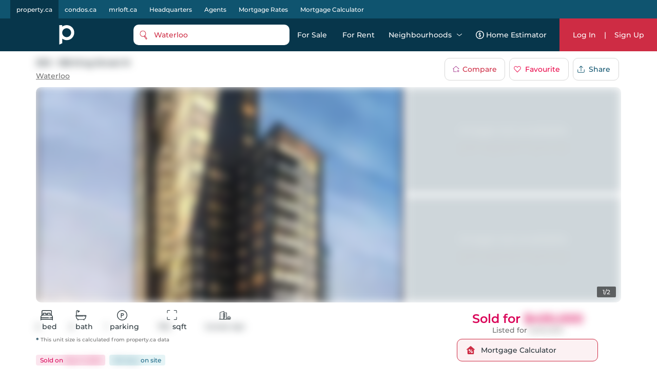

--- FILE ---
content_type: text/html; charset=utf-8
request_url: https://property.ca/waterloo/158-king-street-north-waterloo/unit-303-X5842615
body_size: 50076
content:

    <!DOCTYPE html>
    <html xmlns="http://www.w3.org/1999/xhtml" lang="en" >
      <head>
        <meta name="viewport" content="width=device-width, initial-scale=1.0, maximum-scale=1.0, user-scalable=0" />
        <meta name="google-site-verification" content="MAt2kQv2hr0WKInRLsA-7siUCHTFdnQ6A_A4Z5M0JUU" />
        <meta name="apple-mobile-web-app-capable" content="yes">
        <meta name="mobile-web-app-capable" content="yes">
         <meta name="apple-itunes-app" content="app-id=1575369997">
        <meta name="facebook-domain-verification" content="mzdcr7es12q2i3djib7nattrd8w3js" />

        <title data-rh="true">303 - 158 King Street N, Waterloo | Sold, X5842615 | Property.ca</title>
        <meta data-rh="true" tag="meta" property="og:url" content="https://property.ca/waterloo/158-king-street-north-waterloo/unit-303-X5842615"/><meta data-rh="true" tag="meta" property="og:type" content="place"/><meta data-rh="true" tag="meta" property="og:image" content="https://cdn.repliers.io/IMG-x5842615_1.jpg?v=11"/><meta data-rh="true" tag="meta" property="og:image:height" content="480"/><meta data-rh="true" tag="meta" property="og:image:width" content="640"/><meta data-rh="true" tag="meta" property="og:title" content="303 - 158 King Street N, Waterloo | Sold, X5842615 | Property.ca"/><meta data-rh="true" tag="meta" property="og:description" content="Located at 303 - 158 King Street N, Waterloo, this Condo  has been taken off the market (Sold) on 11th of May 2023 303 - 158 King Street N has 2 beds, 2 bathrooms and is 800-899 sqft. Find past sales and learn more about 303 - 158 King Street N, Waterloo on Property.ca, the best real estate website for buying, renting &amp; selling Condo."/><meta data-rh="true" tag="meta" name="description" content="Located at 303 - 158 King Street N, Waterloo, this Condo  has been taken off the market (Sold) on 11th of May 2023 303 - 158 King Street N has 2 beds, 2 bathrooms and is 800-899 sqft. Find past sales and learn more about 303 - 158 King Street N, Waterloo on Property.ca, the best real estate website for buying, renting &amp; selling Condo."/><meta data-rh="true" tag="meta" name="keywords" content="303 - 158 King Street N,X5842615,303 - 158 King Street N past sales,2 Bed Condo For Sale,303 - 158 King Street N past listings, 303 - 158 King Street N For Sale"/><meta data-rh="true" tag="meta" property="geo.region" content="CA-ON"/><meta data-rh="true" tag="meta" name="geo.placename" content="303 - 158 King Street N, Waterloo"/><meta data-rh="true" tag="meta" http-equiv="content-type" content="text/html; charset=UTF-8"/><meta data-rh="true" tag="meta" http-equiv="content-language" content="en-US"/><meta data-rh="true" tag="meta" name="geo.position" content="43.471800524333;-80.52350590308"/><meta data-rh="true" tag="meta" name="ICBM" content="43.471800524333;-80.52350590308"/><meta data-rh="true" tag="meta" name="place:location:latitude" content="43.471800524333"/><meta data-rh="true" tag="meta" name="place:location:longitude" content="-80.52350590308"/>
        <link data-rh="true" tag="link" rel="canonical" href="https://property.ca/waterloo/158-king-street-north-waterloo/unit-303-X5842615"/><link data-rh="true" rel="preload" as="image" href="https://cdn.repliers.io/IMG-X5842615_1.jpg?width=640&amp;v=11"/>

        
        <!-- Preload google fonts-->
        
        
  <link rel="preconnect" href="https://fonts.gstatic.com/s/montserrat/v13/JTURjIg1_i6t8kCHKm45_ZpC3gnD_vx3rCs.woff2" as="font" crossorigin>
  <link rel="preconnect" href="https://fonts.gstatic.com/s/firasanscondensed/v4/wEOsEADFm8hSaQTFG18FErVhsC9x-tarWQXOuMR0cjRYhY8.woff2" as="font" crossorigin>
  <style>
    @font-face {
      font-family: 'Montserrat';
      font-style: normal;
      font-weight: 500;
      src: local('Montserrat Medium'), local('Montserrat-Medium'), url(https://fonts.gstatic.com/s/montserrat/v13/JTURjIg1_i6t8kCHKm45_ZpC3gnD_vx3rCs.woff2) format('woff2');
      font-display: swap;
    }
    @font-face {
      font-family: 'Montserrat';
      font-style: normal;
      font-weight: 600;
      src: local('Montserrat SemiBold'), local('Montserrat-SemiBold'), url(https://fonts.gstatic.com/s/montserrat/v13/JTURjIg1_i6t8kCHKm45_bZF3gnD_vx3rCs.woff2) format('woff2');
      font-display: swap;
    }
    @font-face {
      font-family: 'Fira Sans Condensed';
      font-style: normal;
      font-weight: 500;
      font-display: swap;
      src: local('Fira Sans Condensed Medium'), local('FiraSansCondensed-Medium'), url(https://fonts.gstatic.com/s/firasanscondensed/v4/wEOsEADFm8hSaQTFG18FErVhsC9x-tarWQXOuMR0cjRYhY8.woff2)
    }
  </style>
  

        <link rel="dns-prefetch preconnect" href="//www.google-analytics.com" />
        <link rel="dns-prefetch preconnect" href="//media.property.ca" />
        <link rel="dns-prefetch preconnect" href="//api.property.ca" />
        <link rel="hub" href="https://pubsubhubbub.appspot.com/" />
        <link rel="self" href="https://property.ca/new_listings.xml" type="application/rss+xml" />
        <link rel="icon" href="/static/favicon-property.ico" type="image/x-icon" />
        <link rel="shortcut icon" href="/static/favicon-property.ico" type="image/x-icon" />
        <link rel="modulepreload" href="/dist/main.js?v=1b653ed94f8c" />
        
  <link rel="apple-touch-icon" href="/static/logos/property/property-logo-ios-72.png">
  <link rel="apple-touch-icon" sizes="152x152" href="/static/logos/property/property-logo-ios-144.png">
  <link rel="apple-touch-icon" sizes="180x180" href="/static/logos/property/property-logo-ios-180.png">
  <link rel="apple-touch-icon" sizes="167x167" href="/static/logos/property/property-logo-ios-180.png">

  <link rel="apple-touch-startup-image" href="/static/logos/property/ios-splash-640x1136.png" media="(device-width: 320px) and (device-height: 568px) and (-webkit-device-pixel-ratio: 2) and (orientation: portrait)">
  <link rel="apple-touch-startup-image" href="/static/logos/property/ios-splash-750x1294.png" media="(device-width: 375px) and (device-height: 667px) and (-webkit-device-pixel-ratio: 2) and (orientation: portrait)">
  <link rel="apple-touch-startup-image" href="/static/logos/property/ios-splash-1242x2148.png" media="(device-width: 414px) and (device-height: 736px) and (-webkit-device-pixel-ratio: 3) and (orientation: portrait)">
  <link rel="apple-touch-startup-image" href="/static/logos/property/ios-splash-1125x2436.png" media="(device-width: 375px) and (device-height: 812px) and (-webkit-device-pixel-ratio: 3) and (orientation: portrait)">
  <link rel="apple-touch-startup-image" href="/static/logos/property/ios-splash-1536x2048.png" media="(min-device-width: 768px) and (max-device-width: 1024px) and (-webkit-min-device-pixel-ratio: 2) and (orientation: portrait)">
  <link rel="apple-touch-startup-image" href="/static/logos/property/ios-splash-1668x2224.png" media="(min-device-width: 834px) and (max-device-width: 834px) and (-webkit-min-device-pixel-ratio: 2) and (orientation: portrait)">
  <link rel="apple-touch-startup-image" href="/static/logos/property/ios-splash-2048x2732.png" media="(min-device-width: 1024px) and (max-device-width: 1024px) and (-webkit-min-device-pixel-ratio: 2) and (orientation: portrait)">

  <link rel="manifest" href="/static/app.manifest.json">
  <meta name="theme-color" content="#023448">

        <style>
          #credential_picker_container {
            z-index: 10000000 !important;
          }
        </style>
        
  <script async src="https://www.googletagmanager.com/gtag/js?id=G-C9KRBBQ6N4" type="c525701f30da70abd247fdd6-text/javascript"></script>
  <script type="c525701f30da70abd247fdd6-text/javascript">
    window.dataLayer = window.dataLayer || [];
    function gtag(){dataLayer.push(arguments);}
    gtag('js', new Date());

    gtag('config', 'G-C9KRBBQ6N4', {'allow_enhanced_conversions':true});
  </script>

      </head>
        <body>
          <div id="root"><style data-styled="true" data-styled-version="5.3.5">.cQJuPF{margin-right:auto;margin-left:auto;padding-right:2rem;padding-left:2rem;}/*!sc*/
.cOlGlP{margin-right:auto;margin-left:auto;padding-right:2rem;padding-left:2rem;}/*!sc*/
@media only screen and (min-width:48em){.cOlGlP{width:46rem;}}/*!sc*/
@media only screen and (min-width:64em){.cOlGlP{width:61rem;}}/*!sc*/
@media only screen and (min-width:75em){.cOlGlP{width:76rem;}}/*!sc*/
data-styled.g5[id="sc-bczRLJ"]{content:"cQJuPF,cOlGlP,"}/*!sc*/
.NbXqY{box-sizing:border-box;display:-webkit-box;display:-webkit-flex;display:-ms-flexbox;display:flex;-webkit-flex:0 1 auto;-ms-flex:0 1 auto;flex:0 1 auto;-webkit-flex-direction:row;-ms-flex-direction:row;flex-direction:row;-webkit-flex-wrap:wrap;-ms-flex-wrap:wrap;flex-wrap:wrap;margin-right:-0.5rem;margin-left:-0.5rem;}/*!sc*/
.gOVCm{box-sizing:border-box;display:-webkit-box;display:-webkit-flex;display:-ms-flexbox;display:flex;-webkit-flex:0 1 auto;-ms-flex:0 1 auto;flex:0 1 auto;-webkit-flex-direction:row;-ms-flex-direction:row;flex-direction:row;-webkit-flex-wrap:wrap;-ms-flex-wrap:wrap;flex-wrap:wrap;margin-right:-0.5rem;margin-left:-0.5rem;}/*!sc*/
@media only screen and (min-width:0em){.gOVCm{-webkit-align-items:flex-start;-webkit-box-align:flex-start;-ms-flex-align:flex-start;align-items:flex-start;}}/*!sc*/
.gprtZc{box-sizing:border-box;display:-webkit-box;display:-webkit-flex;display:-ms-flexbox;display:flex;-webkit-flex:0 1 auto;-ms-flex:0 1 auto;flex:0 1 auto;-webkit-flex-direction:row;-ms-flex-direction:row;flex-direction:row;-webkit-flex-wrap:wrap;-ms-flex-wrap:wrap;flex-wrap:wrap;margin-right:-0.5rem;margin-left:-0.5rem;}/*!sc*/
@media only screen and (min-width:0em){.gprtZc{-webkit-box-pack:start;-webkit-justify-content:flex-start;-ms-flex-pack:start;justify-content:flex-start;}}/*!sc*/
@media only screen and (min-width:0em){.gprtZc{-webkit-align-items:flex-start;-webkit-box-align:flex-start;-ms-flex-align:flex-start;align-items:flex-start;}}/*!sc*/
.EabBR{box-sizing:border-box;display:-webkit-box;display:-webkit-flex;display:-ms-flexbox;display:flex;-webkit-flex:0 1 auto;-ms-flex:0 1 auto;flex:0 1 auto;-webkit-flex-direction:row;-ms-flex-direction:row;flex-direction:row;-webkit-flex-wrap:wrap;-ms-flex-wrap:wrap;flex-wrap:wrap;margin-right:-0.5rem;margin-left:-0.5rem;}/*!sc*/
@media only screen and (min-width:0em){.EabBR{-webkit-align-items:flex-start;-webkit-box-align:flex-start;-ms-flex-align:flex-start;align-items:flex-start;}}/*!sc*/
@media only screen and (min-width:0em){.EabBR{-webkit-box-pack:justify;-webkit-justify-content:space-between;-ms-flex-pack:justify;justify-content:space-between;}}/*!sc*/
data-styled.g6[id="sc-gsnTZi"]{content:"NbXqY,gOVCm,gprtZc,EabBR,"}/*!sc*/
.deAErG{box-sizing:border-box;-webkit-flex:0 0 auto;-ms-flex:0 0 auto;flex:0 0 auto;padding-right:0.5rem;padding-left:0.5rem;}/*!sc*/
.QqQvW{box-sizing:border-box;-webkit-flex:0 0 auto;-ms-flex:0 0 auto;flex:0 0 auto;padding-right:0.5rem;padding-left:0.5rem;}/*!sc*/
@media only screen and (min-width:0em){.QqQvW{-webkit-flex-basis:50%;-ms-flex-preferred-size:50%;flex-basis:50%;max-width:50%;display:block;}}/*!sc*/
@media only screen and (min-width:48em){.QqQvW{-webkit-flex-basis:50%;-ms-flex-preferred-size:50%;flex-basis:50%;max-width:50%;display:block;}}/*!sc*/
@media only screen and (min-width:64em){.QqQvW{-webkit-flex-basis:25%;-ms-flex-preferred-size:25%;flex-basis:25%;max-width:25%;display:block;}}/*!sc*/
.cOhXYq{box-sizing:border-box;-webkit-flex:0 0 auto;-ms-flex:0 0 auto;flex:0 0 auto;padding-right:0.5rem;padding-left:0.5rem;}/*!sc*/
@media only screen and (min-width:0em){.cOhXYq{-webkit-flex-basis:100%;-ms-flex-preferred-size:100%;flex-basis:100%;max-width:100%;display:block;}}/*!sc*/
@media only screen and (min-width:48em){.cOhXYq{-webkit-flex-basis:100%;-ms-flex-preferred-size:100%;flex-basis:100%;max-width:100%;display:block;}}/*!sc*/
@media only screen and (min-width:64em){.cOhXYq{-webkit-flex-basis:100%;-ms-flex-preferred-size:100%;flex-basis:100%;max-width:100%;display:block;}}/*!sc*/
@media only screen and (min-width:75em){.cOhXYq{-webkit-flex-basis:100%;-ms-flex-preferred-size:100%;flex-basis:100%;max-width:100%;display:block;}}/*!sc*/
.iFLJtA{box-sizing:border-box;-webkit-flex:0 0 auto;-ms-flex:0 0 auto;flex:0 0 auto;padding-right:0.5rem;padding-left:0.5rem;}/*!sc*/
@media only screen and (min-width:0em){.iFLJtA{-webkit-flex-basis:100%;-ms-flex-preferred-size:100%;flex-basis:100%;max-width:100%;display:block;}}/*!sc*/
@media only screen and (min-width:64em){.iFLJtA{-webkit-flex-basis:33.333333333333336%;-ms-flex-preferred-size:33.333333333333336%;flex-basis:33.333333333333336%;max-width:33.333333333333336%;display:block;}}/*!sc*/
.iBODRi{box-sizing:border-box;-webkit-flex:0 0 auto;-ms-flex:0 0 auto;flex:0 0 auto;padding-right:0.5rem;padding-left:0.5rem;}/*!sc*/
@media only screen and (min-width:0em){.iBODRi{-webkit-flex-basis:100%;-ms-flex-preferred-size:100%;flex-basis:100%;max-width:100%;display:block;}}/*!sc*/
@media only screen and (min-width:48em){.iBODRi{-webkit-flex-basis:50%;-ms-flex-preferred-size:50%;flex-basis:50%;max-width:50%;display:block;}}/*!sc*/
@media only screen and (min-width:64em){.iBODRi{-webkit-flex-basis:100%;-ms-flex-preferred-size:100%;flex-basis:100%;max-width:100%;display:block;}}/*!sc*/
.dPfmLq{box-sizing:border-box;-webkit-flex:0 0 auto;-ms-flex:0 0 auto;flex:0 0 auto;padding-right:0.5rem;padding-left:0.5rem;}/*!sc*/
@media only screen and (min-width:0em){.dPfmLq{-webkit-flex-basis:100%;-ms-flex-preferred-size:100%;flex-basis:100%;max-width:100%;display:block;}}/*!sc*/
@media only screen and (min-width:48em){.dPfmLq{-webkit-flex-basis:58.333333333333336%;-ms-flex-preferred-size:58.333333333333336%;flex-basis:58.333333333333336%;max-width:58.333333333333336%;display:block;}}/*!sc*/
@media only screen and (min-width:64em){.dPfmLq{-webkit-flex-basis:100%;-ms-flex-preferred-size:100%;flex-basis:100%;max-width:100%;display:block;}}/*!sc*/
.ggCBBU{box-sizing:border-box;-webkit-flex:0 0 auto;-ms-flex:0 0 auto;flex:0 0 auto;padding-right:0.5rem;padding-left:0.5rem;}/*!sc*/
@media only screen and (min-width:0em){.ggCBBU{-webkit-flex-basis:100%;-ms-flex-preferred-size:100%;flex-basis:100%;max-width:100%;display:block;}}/*!sc*/
data-styled.g7[id="sc-dkzDqf"]{content:"deAErG,QqQvW,cOhXYq,iFLJtA,iBODRi,dPfmLq,ggCBBU,"}/*!sc*/
.dmUtBu{display:inline-block;-webkit-transition:all .3s;transition:all .3s;border-radius:10px;}/*!sc*/
.dmUtBu svg{fill:white;}/*!sc*/
@media (hover:hover){.dmUtBu:hover svg{fill:#ea0649;}}/*!sc*/
.dmUtBu:active{background-color:#102C3A;}/*!sc*/
.dmUtBu:active svg{fill:white;}/*!sc*/
data-styled.g8[id="styles___SocialIconLink-sc-1nvxk5r-0"]{content:"dmUtBu,"}/*!sc*/
.hcCuBT{color:white;margin-bottom:20px;}/*!sc*/
.hcCuBT > div{color:white;margin-bottom:8px;line-height:21px;}/*!sc*/
.hcCuBT > div svg{fill:white;margin-right:5px;}/*!sc*/
data-styled.g17[id="styles___HeadOffice-sc-jbf4c5-0"]{content:"hcCuBT,"}/*!sc*/
.cGjxnR{font-size:22px;}/*!sc*/
@media screen and (max-width:768px){.cGjxnR{font-size:20px;}}/*!sc*/
data-styled.g18[id="styles___Title-sc-jbf4c5-1"]{content:"cGjxnR,"}/*!sc*/
.ddCrGz{overflow:hidden;position:relative;width:100%;height:100%;}/*!sc*/
.ddCrGz img{width:100%;height:100%;object-fit:cover;}/*!sc*/
.ddCrGz .blur-up{-webkit-filter:blur(5px);-webkit-filter:blur(5px);filter:blur(5px);-webkit-backface-visibility:hidden;backface-visibility:hidden;opacity:.2;-webkit-transition:-webkit-filter .25s ease-out,filter .25s ease-out,opacity .25s ease-out;transition:-webkit-filter .25s ease-out,filter .25s ease-out,opacity .25s ease-out;}/*!sc*/
.ddCrGz .blur-up.lazyloaded{-webkit-filter:blur(0);-webkit-filter:blur(0);filter:blur(0);opacity:1;-webkit-backface-visibility:hidden;backface-visibility:hidden;}/*!sc*/
data-styled.g19[id="styles___ImagePlaceHolder-sc-m2ik3r-0"]{content:"ddCrGz,"}/*!sc*/
.gHSbfW{display:-webkit-box;display:-webkit-flex;display:-ms-flexbox;display:flex;-webkit-flex-wrap:wrap;-ms-flex-wrap:wrap;flex-wrap:wrap;padding-bottom:32px;}/*!sc*/
.gHSbfW a:first-child{margin-right:4px;}/*!sc*/
.gHSbfW div{width:auto;height:auto;}/*!sc*/
.gHSbfW img{width:auto;height:45px;}/*!sc*/
data-styled.g20[id="styles___AppButtonContainer-sc-1ygeumz-0"]{content:"gHSbfW,"}/*!sc*/
.gOEQVo{-webkit-flex-direction:column;-ms-flex-direction:column;flex-direction:column;}/*!sc*/
.gOEQVo > div{-webkit-flex:1;-ms-flex:1;flex:1;}/*!sc*/
@media screen and (max-width:33.9em){.gOEQVo{-webkit-flex-direction:column;-ms-flex-direction:column;flex-direction:column;-webkit-align-items:flex-start;-webkit-box-align:flex-start;-ms-flex-align:flex-start;align-items:flex-start;}.gOEQVo > div{padding:0 10px;}}/*!sc*/
data-styled.g21[id="styles___LogoSocialContainer-sc-rgzg63-0"]{content:"gOEQVo,"}/*!sc*/
.lcqAvB{-webkit-align-self:end;-ms-flex-item-align:end;align-self:end;margin-bottom:20px;}/*!sc*/
.lcqAvB a{display:-webkit-box;display:-webkit-flex;display:-ms-flexbox;display:flex;-webkit-align-items:flex-end;-webkit-box-align:flex-end;-ms-flex-align:flex-end;align-items:flex-end;}/*!sc*/
.lcqAvB a svg:first-child{fill:white;}/*!sc*/
@media screen and (max-width:1024px){.lcqAvB{padding:0;}}/*!sc*/
data-styled.g22[id="styles___Logo-sc-rgzg63-1"]{content:"lcqAvB,"}/*!sc*/
.eMIxch{display:-webkit-box;display:-webkit-flex;display:-ms-flexbox;display:flex;-webkit-box-pack:start;-webkit-justify-content:flex-start;-ms-flex-pack:start;justify-content:flex-start;margin-bottom:20px;}/*!sc*/
.eMIxch a{padding:10px 8px 8px 8px;margin-right:5px;}/*!sc*/
.eMIxch a:last-child{margin-right:0;}/*!sc*/
.eMIxch svg{width:24px;height:24px;}/*!sc*/
@media screen and (max-width:1024px){.eMIxch{display:inline;-webkit-flex-wrap:wrap;-ms-flex-wrap:wrap;flex-wrap:wrap;text-align:right;-webkit-box-pack:start;-webkit-justify-content:flex-start;-ms-flex-pack:start;justify-content:flex-start;}.eMIxch a{margin-top:0.5rem;}}/*!sc*/
@media screen and (max-width:33.9em){.eMIxch{padding:0;}}/*!sc*/
data-styled.g23[id="styles___SocialBtns-sc-rgzg63-2"]{content:"eMIxch,"}/*!sc*/
.ceECEd{margin-left:8px;fill:white;margin:0;}/*!sc*/
data-styled.g25[id="styles___SiteName-sc-rgzg63-4"]{content:"ceECEd,"}/*!sc*/
.dHhWEW{display:block;-webkit-flex-basis:100% !important;-ms-flex-preferred-size:100% !important;flex-basis:100% !important;}/*!sc*/
data-styled.g26[id="styles___Contact-sc-rgzg63-5"]{content:"dHhWEW,"}/*!sc*/
.ftRKSM ul{margin:0;padding:0;}/*!sc*/
.ftRKSM li{list-style:none;padding:.1em 0;text-transform:capitalize;}/*!sc*/
.ftRKSM li span{display:none;}/*!sc*/
.ftRKSM a{color:white;display:block;font-size:14px;line-height:22px;font-weight:lighter;-webkit-text-decoration:none;text-decoration:none;max-width:220px;overflow:hidden;text-overflow:ellipsis;white-space:nowrap;}/*!sc*/
.ftRKSM a:hover{-webkit-text-decoration:underline;text-decoration:underline;color:white;-webkit-transition:color 300ms;transition:color 300ms;}/*!sc*/
@media screen and (max-width:768px){.ftRKSM{margin-bottom:20px;}.ftRKSM ul{word-break:break-all;}.ftRKSM li{width:auto;display:inline;position:relative;}.ftRKSM li:last-child span{display:none !important;}.ftRKSM span{color:#5E7387;line-height:22px;display:inline !important;padding:0 2px;}.ftRKSM a{max-width:initial;word-break:break-word;white-space:initial;display:inline;}}/*!sc*/
data-styled.g27[id="styles___Column-sc-wvq4o3-0"]{content:"ftRKSM,"}/*!sc*/
@media screen and (max-width:63.9em){.hhIJtd .footerLinks{padding-top:40px;padding-bottom:40px;}}/*!sc*/
data-styled.g28[id="styles___FooterLinks-sc-wvq4o3-1"]{content:"hhIJtd,"}/*!sc*/
.dyINy a{text-transform:none;}/*!sc*/
data-styled.g29[id="styles___SiteLi-sc-wvq4o3-2"]{content:"dyINy,"}/*!sc*/
.dDNvRH{width:100%;font-family:inherit;font-size:inherit;height:100px;}/*!sc*/
data-styled.g30[id="styles___ExpandableTextContainer-sc-1iec8xb-0"]{content:"dDNvRH,"}/*!sc*/
.PnhgD{color:white;border:none;font-size:14px;line-height:22px;cursor:pointer;padding:0;}/*!sc*/
data-styled.g31[id="styles___Button-sc-1iec8xb-1"]{content:"PnhgD,"}/*!sc*/
.cUPUZj{color:white;height:0;overflow:hidden;-webkit-transition:height 1s ease;transition:height 1s ease;}/*!sc*/
.cUPUZj p{color:white;font-size:inherit;}/*!sc*/
data-styled.g32[id="styles___ExpandedText-sc-1iec8xb-2"]{content:"cUPUZj,"}/*!sc*/
.fdmLAF{margin:.5em 0;}/*!sc*/
.fdmLAF span{font-size:13px;line-height:22px;color:white;}/*!sc*/
data-styled.g33[id="styles___CopyRight-sc-12boqr7-0"]{content:"fdmLAF,"}/*!sc*/
.gKwPRs{font-size:14px;margin-bottom:24px;color:white;line-height:22px;}/*!sc*/
.gKwPRs a{-webkit-text-decoration:none;text-decoration:none;color:inherit;font-size:inherit;font-weight:inherit;line-height:22px;}/*!sc*/
@media (hover:hover){.gKwPRs a:hover{-webkit-text-decoration:underline;text-decoration:underline;}}/*!sc*/
data-styled.g34[id="styles___BrandsInfo-sc-hvd6k4-0"]{content:"gKwPRs,"}/*!sc*/
.dGtPz{margin:12px 0;font-size:14px;line-height:22px;color:white;}/*!sc*/
data-styled.g35[id="styles___NewLine-sc-hvd6k4-1"]{content:"dGtPz,"}/*!sc*/
.kFKdHG{content-visibility:auto;contain-intrinsic-size:0 500px;width:100%;background-color:#07364B;color:white;padding:60px 0;}/*!sc*/
@media screen and (max-width:47.9em){.kFKdHG{padding:40px 0 60px 0;}}/*!sc*/
data-styled.g36[id="styles___Footer-sc-nuf4v5-0"]{content:"kFKdHG,"}/*!sc*/
@media screen and (max-width:47.9em){.cYEOZc{padding:0 1rem;}}/*!sc*/
data-styled.g37[id="styles___ContainerFluid-sc-nuf4v5-1"]{content:"cYEOZc,"}/*!sc*/
@media screen and (max-width:63.9em){.cnYBbI{display:block;text-align:center;}}/*!sc*/
data-styled.g38[id="styles___XsCopyRight-sc-nuf4v5-2"]{content:"cnYBbI,"}/*!sc*/
@media screen and (max-width:1024px){.jHmeOU{max-width:100%;-webkit-flex-basis:100%;-ms-flex-preferred-size:100%;flex-basis:100%;}}/*!sc*/
data-styled.g39[id="styles___LinkContainer-sc-nuf4v5-3"]{content:"jHmeOU,"}/*!sc*/
.iAQWUF{width:calc(100% - 128px);max-width:1140px;margin:0 auto;padding:0;}/*!sc*/
@media screen and (max-width:1024px){.iAQWUF{width:calc(100% - 140px);}}/*!sc*/
@media screen and (max-width:768px){.iAQWUF{width:calc(100% - 48px);max-width:700px;}}/*!sc*/
data-styled.g42[id="styles___MaxWidthGridV2-sc-1bn9uh-0"]{content:"iAQWUF,"}/*!sc*/
.cmCRLm{position:fixed;z-index:999999;margin-top:60px;width:100%;bottom:0;}/*!sc*/
data-styled.g46[id="styles___Announcement-sc-13zicz5-0"]{content:"cmCRLm,"}/*!sc*/
.iPRQNF{margin:0;}/*!sc*/
data-styled.g52[id="styles___NoMarginRow-sc-146e13k-1"]{content:"iPRQNF,"}/*!sc*/
.IvDoT{padding:0;}/*!sc*/
data-styled.g53[id="styles___NoPaddingGrid-sc-146e13k-2"]{content:"IvDoT,"}/*!sc*/
.kfaQzp{-webkit-user-select:none;-moz-user-select:none;-ms-user-select:none;-webkit-user-select:none;-moz-user-select:none;-ms-user-select:none;user-select:none;pointer-events:none;-webkit-filter:blur(8px);filter:blur(8px);-webkit-filter:blur(8px);-moz-filter:blur(8px);-o-filter:blur(8px);}/*!sc*/
data-styled.g55[id="styles___BlurCont-sc-qq1hs5-0"]{content:"kfaQzp,"}/*!sc*/
.cyzITz{display:-webkit-box;display:-webkit-flex;display:-ms-flexbox;display:flex;-webkit-box-pack:center;-webkit-justify-content:center;-ms-flex-pack:center;justify-content:center;-webkit-align-items:center;-webkit-box-align:center;-ms-flex-align:center;align-items:center;-webkit-transition:background-color 0.25s ease-in-out,color 0.25s ease-in-out,border 0.25s ease-in-out;transition:background-color 0.25s ease-in-out,color 0.25s ease-in-out,border 0.25s ease-in-out;padding:0 15px;border-radius:10px;background-color:#CE2C44;color:white;border:none;}/*!sc*/
.cyzITz:disabled{border:1px solid #ccc !important;background-color:#ccc !important;cursor:not-allowed !important;}/*!sc*/
.cyzITz:hover{cursor:pointer;}/*!sc*/
.cyzITz:focus{cursor:pointer;}/*!sc*/
.cyzITz div,.cyzITz span{text-transform:capitalize;}/*!sc*/
.cyzITz:hover{cursor:pointer;}/*!sc*/
.cyzITz:focus{cursor:pointer;}/*!sc*/
.cyzITz div{color:white;}/*!sc*/
.cyzITz svg{margin-right:10px;fill:#CE2C44;}/*!sc*/
.cyzITz svg .outline{fill:white;}/*!sc*/
.cyzITz svg .inside{fill:#CE2C44;}/*!sc*/
@media screen and (min-width:1024px){@media (hover:hover){.cyzITz:hover{background:#ea0649;}}}/*!sc*/
.cyzITz:active{background:#102C3A;}/*!sc*/
.lmdZWl:disabled{border:1px solid #ccc !important;background-color:#ccc !important;cursor:not-allowed !important;}/*!sc*/
.lmdZWl:hover{cursor:pointer;}/*!sc*/
.lmdZWl:focus{cursor:pointer;}/*!sc*/
.fmvYqg{height:36px;display:-webkit-box;display:-webkit-flex;display:-ms-flexbox;display:flex;-webkit-box-pack:center;-webkit-justify-content:center;-ms-flex-pack:center;justify-content:center;-webkit-align-items:center;-webkit-box-align:center;-ms-flex-align:center;align-items:center;-webkit-transition:background-color 0.25s ease-in-out,color 0.25s ease-in-out,border 0.25s ease-in-out;transition:background-color 0.25s ease-in-out,color 0.25s ease-in-out,border 0.25s ease-in-out;padding:0 15px;border-radius:10px;border:1px solid #d7d7d7;background:white;}/*!sc*/
.fmvYqg:disabled{border:1px solid #ccc !important;background-color:#ccc !important;cursor:not-allowed !important;}/*!sc*/
.fmvYqg:hover{cursor:pointer;}/*!sc*/
.fmvYqg:focus{cursor:pointer;}/*!sc*/
.fmvYqg div,.fmvYqg span{text-transform:capitalize;}/*!sc*/
.fmvYqg:hover{cursor:pointer;}/*!sc*/
.fmvYqg:focus{cursor:pointer;}/*!sc*/
.fmvYqg div,.fmvYqg span{-webkit-transition:color 0.25s ease-in-out;transition:color 0.25s ease-in-out;}/*!sc*/
@media screen and (min-width:1024px){@media (hover:hover){.fmvYqg:hover{background:#f8f8f8;}}}/*!sc*/
.fmvYqg:active{background:#102C3A;color:white;}/*!sc*/
.fmvYqg:active span{color:white;}/*!sc*/
.fmvYqg:active svg path{fill:white;}/*!sc*/
data-styled.g56[id="styles___AppButton-sc-5pk18n-0"]{content:"cyzITz,lmdZWl,fmvYqg,"}/*!sc*/
.eDgvmW{margin-bottom:10px;font-size:16px;font-weight:600;}/*!sc*/
data-styled.g61[id="styles___BoxTitle-sc-1gxkqh1-0"]{content:"eDgvmW,"}/*!sc*/
.iJYZKF{line-height:24px;max-height:initial;}/*!sc*/
data-styled.g62[id="styles___BodyMain-sc-1gxkqh1-1"]{content:"iJYZKF,"}/*!sc*/
.cYEECM{line-height:24px;margin-block-start:0;margin-block-end:0;white-space:pre-wrap;}/*!sc*/
.cYEECM p{margin-block-start:0;margin-block-end:0;}/*!sc*/
data-styled.g63[id="styles___BodyHtml-sc-1gxkqh1-2"]{content:"cYEECM,"}/*!sc*/
.kFZewE div,.kFZewE a{font-size:14px;}/*!sc*/
.kFZewE .smallExtra{font-size:10px;white-space:normal;color:#707070;}/*!sc*/
@media screen and (max-width:767px){.kFZewE .smallExtra{display:block;}}/*!sc*/
data-styled.g67[id="styles___BlockContainer-sc-1cv9cf1-1"]{content:"kFZewE,"}/*!sc*/
.jeWQIx{display:-webkit-box;display:-webkit-flex;display:-ms-flexbox;display:flex;}/*!sc*/
.jeWQIx a{color:#CE2C44;text-align:left;}/*!sc*/
data-styled.g68[id="styles___FlexContainer-sc-1cv9cf1-2"]{content:"jeWQIx,"}/*!sc*/
.dSmWRJ{color:#707070;margin-bottom:2px;white-space:nowrap;line-height:22px;}/*!sc*/
.styles___FlexContainer-sc-1cv9cf1-2 .styles___InfoRowTitle-sc-1cv9cf1-3{line-height:24px;white-space:normal;margin-bottom:0;}/*!sc*/
data-styled.g69[id="styles___InfoRowTitle-sc-1cv9cf1-3"]{content:"dSmWRJ,"}/*!sc*/
.cMKgyS div,.cMKgyS a{font-weight:600;line-height:22px;-webkit-text-wrap:auto;text-wrap:auto;}/*!sc*/
.cMKgyS a{color:#CE2C44;-webkit-text-decoration:underline;text-decoration:underline;}/*!sc*/
.cMKgyS a div{color:#CE2C44;}/*!sc*/
@media (hover:hover){.cMKgyS a:hover{color:#ea0649;}}/*!sc*/
.cMKgyS a:active{color:#102C3A;}/*!sc*/
.styles___FlexContainer-sc-1cv9cf1-2 .styles___InfoRowValue-sc-1cv9cf1-4 a{font-size:14px;}/*!sc*/
.styles___FlexContainer-sc-1cv9cf1-2 .styles___InfoRowValue-sc-1cv9cf1-4 a div{font-size:14px;}/*!sc*/
data-styled.g70[id="styles___InfoRowValue-sc-1cv9cf1-4"]{content:"cMKgyS,"}/*!sc*/
.iEYYmk{white-space:pre;}/*!sc*/
.styles___FlexContainer-sc-1cv9cf1-2 .styles___ValueDiv-sc-1cv9cf1-5{white-space:normal;line-height:24px;}/*!sc*/
data-styled.g71[id="styles___ValueDiv-sc-1cv9cf1-5"]{content:"iEYYmk,"}/*!sc*/
{/*! normalize.css v4.1.1 | MIT License | github.com/necolas/normalize.css */}/*!sc*/
html{font-family:sans-serif;-ms-text-size-adjust:100%;-webkit-text-size-adjust:100%;}/*!sc*/
body{margin:0;}/*!sc*/
article,aside,details,figcaption,figure,footer,header,main,menu,nav,section,summary{display:block;}/*!sc*/
audio,canvas,progress,video{display:inline-block;}/*!sc*/
audio:not([controls]){display:none;height:0;}/*!sc*/
progress{vertical-align:baseline;}/*!sc*/
template,[hidden]{display:none;}/*!sc*/
a{background-color:transparent;-webkit-text-decoration-skip:objects;}/*!sc*/
a:active,a:hover{outline-width:0;}/*!sc*/
abbr[title]{border-bottom:none;-webkit-text-decoration:underline;text-decoration:underline;-webkit-text-decoration:underline dotted;text-decoration:underline dotted;}/*!sc*/
b,strong{font-weight:inherit;}/*!sc*/
b,strong{font-weight:bolder;}/*!sc*/
dfn{font-style:italic;}/*!sc*/
h1{font-size:2em;margin:0.67em 0;}/*!sc*/
mark{background-color:#ff0;color:#000;}/*!sc*/
small{font-size:80%;}/*!sc*/
sub,sup{font-size:75%;line-height:0;position:relative;vertical-align:baseline;}/*!sc*/
sub{bottom:-0.25em;}/*!sc*/
sup{top:-0.5em;}/*!sc*/
img{border-style:none;}/*!sc*/
svg:not(:root){overflow:hidden;}/*!sc*/
code,kbd,pre,samp{font-family:monospace,monospace;font-size:1em;}/*!sc*/
figure{margin:1em 40px;}/*!sc*/
hr{box-sizing:content-box;height:0;overflow:visible;}/*!sc*/
button,input,select,textarea{font:inherit;margin:0;}/*!sc*/
optgroup{font-weight:bold;}/*!sc*/
button,input{overflow:visible;}/*!sc*/
button,select{text-transform:none;}/*!sc*/
button,html [type="button"],[type="reset"],[type="submit"]{-webkit-appearance:button;}/*!sc*/
button::-moz-focus-inner,[type="button"]::-moz-focus-inner,[type="reset"]::-moz-focus-inner,[type="submit"]::-moz-focus-inner{border-style:none;padding:0;}/*!sc*/
button:-moz-focusring,[type="button"]:-moz-focusring,[type="reset"]:-moz-focusring,[type="submit"]:-moz-focusring{outline:1px dotted ButtonText;}/*!sc*/
fieldset{border:1px solid #c0c0c0;margin:0 2px;padding:0.35em 0.625em 0.75em;}/*!sc*/
legend{box-sizing:border-box;color:inherit;display:table;max-width:100%;padding:0;white-space:normal;}/*!sc*/
textarea{overflow:auto;}/*!sc*/
[type="checkbox"],[type="radio"]{box-sizing:border-box;padding:0;}/*!sc*/
[type="number"]::-webkit-inner-spin-button,[type="number"]::-webkit-outer-spin-button{height:auto;}/*!sc*/
[type="search"]{-webkit-appearance:textfield;outline-offset:-2px;}/*!sc*/
[type="search"]::-webkit-search-cancel-button,[type="search"]::-webkit-search-decoration{-webkit-appearance:none;}/*!sc*/
::-webkit-input-placeholder{color:inherit;opacity:0.54;}/*!sc*/
::-webkit-file-upload-button{-webkit-appearance:button;font:inherit;}/*!sc*/
*{font-family:var(--secondary-font);font-size:var(--font-size-base);font-weight:var(--font-weight-base);line-height:1;-webkit-font-smoothing:var(--font-smoothing);color:#263238;}/*!sc*/
h1{font-family:var(--secondary-font);line-height:1;font-weight:var(--font-weight-base);margin:0;}/*!sc*/
h2,h3,h4,h5,h6{margin:0;font-family:var(--secondary-font);}/*!sc*/
p{line-height:1.5;}/*!sc*/
.Toastify__toast-container{z-index:100000;-webkit-transform:translate3d(0,0,9999px);position:fixed;padding:4px;width:320px;box-sizing:border-box;color:#fff;}/*!sc*/
.Toastify__toast-container--top-left{top:1em;left:1em;}/*!sc*/
.Toastify__toast-container--top-center{top:1em;left:50%;margin-left:-160px;}/*!sc*/
.Toastify__toast-container--top-right{top:1em;right:1em;}/*!sc*/
.Toastify__toast-container--bottom-left{bottom:1em;left:1em;}/*!sc*/
.Toastify__toast-container--bottom-center{bottom:1em;left:50%;margin-left:-160px;}/*!sc*/
.Toastify__toast-container--bottom-right{bottom:1em;right:1em;}/*!sc*/
@media only screen and (max-width:480px){.Toastify__toast-container{width:100vw;padding:0;left:0;margin:0;}.Toastify__toast-container--top-left,.Toastify__toast-container--top-center,.Toastify__toast-container--top-right{top:0;}.Toastify__toast-container--bottom-left,.Toastify__toast-container--bottom-center,.Toastify__toast-container--bottom-right{bottom:0;}.Toastify__toast-container--rtl{right:0;left:initial;}}/*!sc*/
.Toastify__toast{position:relative;min-height:64px;box-sizing:border-box;margin-bottom:1rem;padding:8px;border-radius:10px;box-shadow:0 1px 10px 0 rgba(0,0,0,0.1),0 2px 15px 0 rgba(0,0,0,0.05);display:-ms-flexbox;display:-webkit-box;display:-webkit-flex;display:-ms-flexbox;display:flex;-ms-flex-pack:justify;-webkit-box-pack:justify;-webkit-justify-content:space-between;-ms-flex-pack:justify;justify-content:space-between;max-height:800px;overflow:hidden;font-family:sans-serif;cursor:pointer;direction:ltr;}/*!sc*/
.Toastify__toast.favouritesToast{width:28rem;margin-bottom:1.5rem;}/*!sc*/
@media only screen and (max-width:480px){.Toastify__toast.favouritesToast{margin:10px auto;width:90%;}}/*!sc*/
.Toastify__toast--rtl{direction:rtl;}/*!sc*/
.Toastify__toast--default{background:#fff;color:#aaa;}/*!sc*/
.Toastify__toast--info{background:#3498db;}/*!sc*/
.Toastify__toast--success{background:#ce2c44;}/*!sc*/
.Toastify__toast--warning{background:#f1c40f;}/*!sc*/
.Toastify__toast--error{background:#dc3545;}/*!sc*/
.Toastify__toast-body{color:#fff;margin:auto 0;-ms-flex:1;-webkit-flex:1;-ms-flex:1;flex:1;}/*!sc*/
.Toastify__toast-body p{color:#fff;}/*!sc*/
@media only screen and (max-width:480px){.Toastify__toast{margin-bottom:0;width:100%;}}/*!sc*/
.Toastify__close-button{color:#fff;font-weight:bold;font-size:14px;background:transparent;outline:none;border:none;padding:0;cursor:pointer;opacity:0.7;-webkit-transition:0.3s ease;transition:0.3s ease;-ms-flex-item-align:start;-webkit-align-self:flex-start;-ms-flex-item-align:start;align-self:flex-start;}/*!sc*/
.Toastify__close-button--default{color:#000;opacity:0.3;}/*!sc*/
.Toastify__close-button:hover,.Toastify__close-button:focus{opacity:1;}/*!sc*/
@-webkit-keyframes Toastify__trackProgress{0%{-webkit-transform:scaleX(1);-ms-transform:scaleX(1);transform:scaleX(1);}100%{-webkit-transform:scaleX(0);-ms-transform:scaleX(0);transform:scaleX(0);}}/*!sc*/
@keyframes Toastify__trackProgress{0%{-webkit-transform:scaleX(1);-ms-transform:scaleX(1);transform:scaleX(1);}100%{-webkit-transform:scaleX(0);-ms-transform:scaleX(0);transform:scaleX(0);}}/*!sc*/
.Toastify__progress-bar{position:absolute;bottom:0;left:0;width:100%;height:5px;z-index:100000;opacity:0.7;background-color:rgba(255,255,255,0.7);-webkit-transform-origin:left;-ms-transform-origin:left;transform-origin:left;}/*!sc*/
.Toastify__progress-bar--animated{-webkit-animation:Toastify__trackProgress linear 1 forwards;animation:Toastify__trackProgress linear 1 forwards;}/*!sc*/
.Toastify__progress-bar--controlled{-webkit-transition:-webkit-transform .2s;-webkit-transition:transform .2s;transition:transform .2s;}/*!sc*/
.Toastify__progress-bar--rtl{right:0;left:initial;-webkit-transform-origin:right;-ms-transform-origin:right;transform-origin:right;}/*!sc*/
.Toastify__progress-bar--default{background:linear-gradient(to right,#4cd964,#5ac8fa,#007aff,#34aadc,#5856d6,#ff2d55);}/*!sc*/
@-webkit-keyframes Toastify__bounceInRight{from,60%,75%,90%,to{-webkit-animation-timing-function:cubic-bezier(0.215,0.61,0.355,1);animation-timing-function:cubic-bezier(0.215,0.61,0.355,1);}from{opacity:0;-webkit-transform:translate3d(3000px,0,0);-ms-transform:translate3d(3000px,0,0);transform:translate3d(3000px,0,0);}60%{opacity:1;-webkit-transform:translate3d(-25px,0,0);-ms-transform:translate3d(-25px,0,0);transform:translate3d(-25px,0,0);}75%{-webkit-transform:translate3d(10px,0,0);-ms-transform:translate3d(10px,0,0);transform:translate3d(10px,0,0);}90%{-webkit-transform:translate3d(-5px,0,0);-ms-transform:translate3d(-5px,0,0);transform:translate3d(-5px,0,0);}to{-webkit-transform:none;-ms-transform:none;transform:none;}}/*!sc*/
@keyframes Toastify__bounceInRight{from,60%,75%,90%,to{-webkit-animation-timing-function:cubic-bezier(0.215,0.61,0.355,1);animation-timing-function:cubic-bezier(0.215,0.61,0.355,1);}from{opacity:0;-webkit-transform:translate3d(3000px,0,0);-ms-transform:translate3d(3000px,0,0);transform:translate3d(3000px,0,0);}60%{opacity:1;-webkit-transform:translate3d(-25px,0,0);-ms-transform:translate3d(-25px,0,0);transform:translate3d(-25px,0,0);}75%{-webkit-transform:translate3d(10px,0,0);-ms-transform:translate3d(10px,0,0);transform:translate3d(10px,0,0);}90%{-webkit-transform:translate3d(-5px,0,0);-ms-transform:translate3d(-5px,0,0);transform:translate3d(-5px,0,0);}to{-webkit-transform:none;-ms-transform:none;transform:none;}}/*!sc*/
@-webkit-keyframes Toastify__bounceOutRight{20%{opacity:1;-webkit-transform:translate3d(-20px,0,0);-ms-transform:translate3d(-20px,0,0);transform:translate3d(-20px,0,0);}to{opacity:0;-webkit-transform:translate3d(2000px,0,0);-ms-transform:translate3d(2000px,0,0);transform:translate3d(2000px,0,0);}}/*!sc*/
@keyframes Toastify__bounceOutRight{20%{opacity:1;-webkit-transform:translate3d(-20px,0,0);-ms-transform:translate3d(-20px,0,0);transform:translate3d(-20px,0,0);}to{opacity:0;-webkit-transform:translate3d(2000px,0,0);-ms-transform:translate3d(2000px,0,0);transform:translate3d(2000px,0,0);}}/*!sc*/
@-webkit-keyframes Toastify__bounceInLeft{from,60%,75%,90%,to{-webkit-animation-timing-function:cubic-bezier(0.215,0.61,0.355,1);animation-timing-function:cubic-bezier(0.215,0.61,0.355,1);}0%{opacity:0;-webkit-transform:translate3d(-3000px,0,0);-ms-transform:translate3d(-3000px,0,0);transform:translate3d(-3000px,0,0);}60%{opacity:1;-webkit-transform:translate3d(25px,0,0);-ms-transform:translate3d(25px,0,0);transform:translate3d(25px,0,0);}75%{-webkit-transform:translate3d(-10px,0,0);-ms-transform:translate3d(-10px,0,0);transform:translate3d(-10px,0,0);}90%{-webkit-transform:translate3d(5px,0,0);-ms-transform:translate3d(5px,0,0);transform:translate3d(5px,0,0);}to{-webkit-transform:none;-ms-transform:none;transform:none;}}/*!sc*/
@keyframes Toastify__bounceInLeft{from,60%,75%,90%,to{-webkit-animation-timing-function:cubic-bezier(0.215,0.61,0.355,1);animation-timing-function:cubic-bezier(0.215,0.61,0.355,1);}0%{opacity:0;-webkit-transform:translate3d(-3000px,0,0);-ms-transform:translate3d(-3000px,0,0);transform:translate3d(-3000px,0,0);}60%{opacity:1;-webkit-transform:translate3d(25px,0,0);-ms-transform:translate3d(25px,0,0);transform:translate3d(25px,0,0);}75%{-webkit-transform:translate3d(-10px,0,0);-ms-transform:translate3d(-10px,0,0);transform:translate3d(-10px,0,0);}90%{-webkit-transform:translate3d(5px,0,0);-ms-transform:translate3d(5px,0,0);transform:translate3d(5px,0,0);}to{-webkit-transform:none;-ms-transform:none;transform:none;}}/*!sc*/
@-webkit-keyframes Toastify__bounceOutLeft{20%{opacity:1;-webkit-transform:translate3d(20px,0,0);-ms-transform:translate3d(20px,0,0);transform:translate3d(20px,0,0);}to{opacity:0;-webkit-transform:translate3d(-2000px,0,0);-ms-transform:translate3d(-2000px,0,0);transform:translate3d(-2000px,0,0);}}/*!sc*/
@keyframes Toastify__bounceOutLeft{20%{opacity:1;-webkit-transform:translate3d(20px,0,0);-ms-transform:translate3d(20px,0,0);transform:translate3d(20px,0,0);}to{opacity:0;-webkit-transform:translate3d(-2000px,0,0);-ms-transform:translate3d(-2000px,0,0);transform:translate3d(-2000px,0,0);}}/*!sc*/
@-webkit-keyframes Toastify__bounceInUp{from,60%,75%,90%,to{-webkit-animation-timing-function:cubic-bezier(0.215,0.61,0.355,1);animation-timing-function:cubic-bezier(0.215,0.61,0.355,1);}from{opacity:0;-webkit-transform:translate3d(0,3000px,0);-ms-transform:translate3d(0,3000px,0);transform:translate3d(0,3000px,0);}60%{opacity:1;-webkit-transform:translate3d(0,-20px,0);-ms-transform:translate3d(0,-20px,0);transform:translate3d(0,-20px,0);}75%{-webkit-transform:translate3d(0,10px,0);-ms-transform:translate3d(0,10px,0);transform:translate3d(0,10px,0);}90%{-webkit-transform:translate3d(0,-5px,0);-ms-transform:translate3d(0,-5px,0);transform:translate3d(0,-5px,0);}to{-webkit-transform:translate3d(0,0,0);-ms-transform:translate3d(0,0,0);transform:translate3d(0,0,0);}}/*!sc*/
@keyframes Toastify__bounceInUp{from,60%,75%,90%,to{-webkit-animation-timing-function:cubic-bezier(0.215,0.61,0.355,1);animation-timing-function:cubic-bezier(0.215,0.61,0.355,1);}from{opacity:0;-webkit-transform:translate3d(0,3000px,0);-ms-transform:translate3d(0,3000px,0);transform:translate3d(0,3000px,0);}60%{opacity:1;-webkit-transform:translate3d(0,-20px,0);-ms-transform:translate3d(0,-20px,0);transform:translate3d(0,-20px,0);}75%{-webkit-transform:translate3d(0,10px,0);-ms-transform:translate3d(0,10px,0);transform:translate3d(0,10px,0);}90%{-webkit-transform:translate3d(0,-5px,0);-ms-transform:translate3d(0,-5px,0);transform:translate3d(0,-5px,0);}to{-webkit-transform:translate3d(0,0,0);-ms-transform:translate3d(0,0,0);transform:translate3d(0,0,0);}}/*!sc*/
@-webkit-keyframes Toastify__bounceOutUp{20%{-webkit-transform:translate3d(0,-10px,0);-ms-transform:translate3d(0,-10px,0);transform:translate3d(0,-10px,0);}40%,45%{opacity:1;-webkit-transform:translate3d(0,20px,0);-ms-transform:translate3d(0,20px,0);transform:translate3d(0,20px,0);}to{opacity:0;-webkit-transform:translate3d(0,-2000px,0);-ms-transform:translate3d(0,-2000px,0);transform:translate3d(0,-2000px,0);}}/*!sc*/
@keyframes Toastify__bounceOutUp{20%{-webkit-transform:translate3d(0,-10px,0);-ms-transform:translate3d(0,-10px,0);transform:translate3d(0,-10px,0);}40%,45%{opacity:1;-webkit-transform:translate3d(0,20px,0);-ms-transform:translate3d(0,20px,0);transform:translate3d(0,20px,0);}to{opacity:0;-webkit-transform:translate3d(0,-2000px,0);-ms-transform:translate3d(0,-2000px,0);transform:translate3d(0,-2000px,0);}}/*!sc*/
@-webkit-keyframes Toastify__bounceInDown{from,60%,75%,90%,to{-webkit-animation-timing-function:cubic-bezier(0.215,0.61,0.355,1);animation-timing-function:cubic-bezier(0.215,0.61,0.355,1);}0%{opacity:0;-webkit-transform:translate3d(0,-3000px,0);-ms-transform:translate3d(0,-3000px,0);transform:translate3d(0,-3000px,0);}60%{opacity:1;-webkit-transform:translate3d(0,25px,0);-ms-transform:translate3d(0,25px,0);transform:translate3d(0,25px,0);}75%{-webkit-transform:translate3d(0,-10px,0);-ms-transform:translate3d(0,-10px,0);transform:translate3d(0,-10px,0);}90%{-webkit-transform:translate3d(0,5px,0);-ms-transform:translate3d(0,5px,0);transform:translate3d(0,5px,0);}to{-webkit-transform:none;-ms-transform:none;transform:none;}}/*!sc*/
@keyframes Toastify__bounceInDown{from,60%,75%,90%,to{-webkit-animation-timing-function:cubic-bezier(0.215,0.61,0.355,1);animation-timing-function:cubic-bezier(0.215,0.61,0.355,1);}0%{opacity:0;-webkit-transform:translate3d(0,-3000px,0);-ms-transform:translate3d(0,-3000px,0);transform:translate3d(0,-3000px,0);}60%{opacity:1;-webkit-transform:translate3d(0,25px,0);-ms-transform:translate3d(0,25px,0);transform:translate3d(0,25px,0);}75%{-webkit-transform:translate3d(0,-10px,0);-ms-transform:translate3d(0,-10px,0);transform:translate3d(0,-10px,0);}90%{-webkit-transform:translate3d(0,5px,0);-ms-transform:translate3d(0,5px,0);transform:translate3d(0,5px,0);}to{-webkit-transform:none;-ms-transform:none;transform:none;}}/*!sc*/
@-webkit-keyframes Toastify__bounceOutDown{20%{-webkit-transform:translate3d(0,10px,0);-ms-transform:translate3d(0,10px,0);transform:translate3d(0,10px,0);}40%,45%{opacity:1;-webkit-transform:translate3d(0,-20px,0);-ms-transform:translate3d(0,-20px,0);transform:translate3d(0,-20px,0);}to{opacity:0;-webkit-transform:translate3d(0,2000px,0);-ms-transform:translate3d(0,2000px,0);transform:translate3d(0,2000px,0);}}/*!sc*/
@keyframes Toastify__bounceOutDown{20%{-webkit-transform:translate3d(0,10px,0);-ms-transform:translate3d(0,10px,0);transform:translate3d(0,10px,0);}40%,45%{opacity:1;-webkit-transform:translate3d(0,-20px,0);-ms-transform:translate3d(0,-20px,0);transform:translate3d(0,-20px,0);}to{opacity:0;-webkit-transform:translate3d(0,2000px,0);-ms-transform:translate3d(0,2000px,0);transform:translate3d(0,2000px,0);}}/*!sc*/
.Toastify__bounce-enter--top-left,.Toastify__bounce-enter--bottom-left{-webkit-animation-name:Toastify__bounceInLeft;animation-name:Toastify__bounceInLeft;}/*!sc*/
.Toastify__bounce-enter--top-right,.Toastify__bounce-enter--bottom-right{-webkit-animation-name:Toastify__bounceInRight;animation-name:Toastify__bounceInRight;}/*!sc*/
.Toastify__bounce-enter--top-center{-webkit-animation-name:Toastify__bounceInDown;animation-name:Toastify__bounceInDown;}/*!sc*/
.Toastify__bounce-enter--bottom-center{-webkit-animation-name:Toastify__bounceInUp;animation-name:Toastify__bounceInUp;}/*!sc*/
.Toastify__bounce-exit--top-left,.Toastify__bounce-exit--bottom-left{-webkit-animation-name:Toastify__bounceOutLeft;animation-name:Toastify__bounceOutLeft;}/*!sc*/
.Toastify__bounce-exit--top-right,.Toastify__bounce-exit--bottom-right{-webkit-animation-name:Toastify__bounceOutRight;animation-name:Toastify__bounceOutRight;}/*!sc*/
.Toastify__bounce-exit--top-center{-webkit-animation-name:Toastify__bounceOutUp;animation-name:Toastify__bounceOutUp;}/*!sc*/
.Toastify__bounce-exit--bottom-center{-webkit-animation-name:Toastify__bounceOutDown;animation-name:Toastify__bounceOutDown;}/*!sc*/
@-webkit-keyframes Toastify__zoomIn{from{opacity:0;-webkit-transform:scale3d(0.3,0.3,0.3);-ms-transform:scale3d(0.3,0.3,0.3);transform:scale3d(0.3,0.3,0.3);}50%{opacity:1;}}/*!sc*/
@keyframes Toastify__zoomIn{from{opacity:0;-webkit-transform:scale3d(0.3,0.3,0.3);-ms-transform:scale3d(0.3,0.3,0.3);transform:scale3d(0.3,0.3,0.3);}50%{opacity:1;}}/*!sc*/
@-webkit-keyframes Toastify__zoomOut{from{opacity:1;}50%{opacity:0;-webkit-transform:scale3d(0.3,0.3,0.3);-ms-transform:scale3d(0.3,0.3,0.3);transform:scale3d(0.3,0.3,0.3);}to{opacity:0;}}/*!sc*/
@keyframes Toastify__zoomOut{from{opacity:1;}50%{opacity:0;-webkit-transform:scale3d(0.3,0.3,0.3);-ms-transform:scale3d(0.3,0.3,0.3);transform:scale3d(0.3,0.3,0.3);}to{opacity:0;}}/*!sc*/
.Toastify__zoom-enter{-webkit-animation-name:Toastify__zoomIn;animation-name:Toastify__zoomIn;}/*!sc*/
.Toastify__zoom-exit{-webkit-animation-name:Toastify__zoomOut;animation-name:Toastify__zoomOut;}/*!sc*/
@-webkit-keyframes Toastify__flipIn{from{-webkit-transform:perspective(400px) rotate3d(1,0,0,90deg);-ms-transform:perspective(400px) rotate3d(1,0,0,90deg);transform:perspective(400px) rotate3d(1,0,0,90deg);-webkit-animation-timing-function:ease-in;animation-timing-function:ease-in;opacity:0;}40%{-webkit-transform:perspective(400px) rotate3d(1,0,0,-20deg);-ms-transform:perspective(400px) rotate3d(1,0,0,-20deg);transform:perspective(400px) rotate3d(1,0,0,-20deg);-webkit-animation-timing-function:ease-in;animation-timing-function:ease-in;}60%{-webkit-transform:perspective(400px) rotate3d(1,0,0,10deg);-ms-transform:perspective(400px) rotate3d(1,0,0,10deg);transform:perspective(400px) rotate3d(1,0,0,10deg);opacity:1;}80%{-webkit-transform:perspective(400px) rotate3d(1,0,0,-5deg);-ms-transform:perspective(400px) rotate3d(1,0,0,-5deg);transform:perspective(400px) rotate3d(1,0,0,-5deg);}to{-webkit-transform:perspective(400px);-ms-transform:perspective(400px);transform:perspective(400px);}}/*!sc*/
@keyframes Toastify__flipIn{from{-webkit-transform:perspective(400px) rotate3d(1,0,0,90deg);-ms-transform:perspective(400px) rotate3d(1,0,0,90deg);transform:perspective(400px) rotate3d(1,0,0,90deg);-webkit-animation-timing-function:ease-in;animation-timing-function:ease-in;opacity:0;}40%{-webkit-transform:perspective(400px) rotate3d(1,0,0,-20deg);-ms-transform:perspective(400px) rotate3d(1,0,0,-20deg);transform:perspective(400px) rotate3d(1,0,0,-20deg);-webkit-animation-timing-function:ease-in;animation-timing-function:ease-in;}60%{-webkit-transform:perspective(400px) rotate3d(1,0,0,10deg);-ms-transform:perspective(400px) rotate3d(1,0,0,10deg);transform:perspective(400px) rotate3d(1,0,0,10deg);opacity:1;}80%{-webkit-transform:perspective(400px) rotate3d(1,0,0,-5deg);-ms-transform:perspective(400px) rotate3d(1,0,0,-5deg);transform:perspective(400px) rotate3d(1,0,0,-5deg);}to{-webkit-transform:perspective(400px);-ms-transform:perspective(400px);transform:perspective(400px);}}/*!sc*/
@-webkit-keyframes Toastify__flipOut{from{-webkit-transform:perspective(400px);-ms-transform:perspective(400px);transform:perspective(400px);}30%{-webkit-transform:perspective(400px) rotate3d(1,0,0,-20deg);-ms-transform:perspective(400px) rotate3d(1,0,0,-20deg);transform:perspective(400px) rotate3d(1,0,0,-20deg);opacity:1;}to{-webkit-transform:perspective(400px) rotate3d(1,0,0,90deg);-ms-transform:perspective(400px) rotate3d(1,0,0,90deg);transform:perspective(400px) rotate3d(1,0,0,90deg);opacity:0;}}/*!sc*/
@keyframes Toastify__flipOut{from{-webkit-transform:perspective(400px);-ms-transform:perspective(400px);transform:perspective(400px);}30%{-webkit-transform:perspective(400px) rotate3d(1,0,0,-20deg);-ms-transform:perspective(400px) rotate3d(1,0,0,-20deg);transform:perspective(400px) rotate3d(1,0,0,-20deg);opacity:1;}to{-webkit-transform:perspective(400px) rotate3d(1,0,0,90deg);-ms-transform:perspective(400px) rotate3d(1,0,0,90deg);transform:perspective(400px) rotate3d(1,0,0,90deg);opacity:0;}}/*!sc*/
.Toastify__flip-enter{-webkit-animation-name:Toastify__flipIn;animation-name:Toastify__flipIn;}/*!sc*/
.Toastify__flip-exit{-webkit-animation-name:Toastify__flipOut;animation-name:Toastify__flipOut;}/*!sc*/
@-webkit-keyframes Toastify__slideInRight{from{-webkit-transform:translate3d(110%,0,0);-ms-transform:translate3d(110%,0,0);transform:translate3d(110%,0,0);visibility:visible;}to{-webkit-transform:translate3d(0,0,0);-ms-transform:translate3d(0,0,0);transform:translate3d(0,0,0);}}/*!sc*/
@keyframes Toastify__slideInRight{from{-webkit-transform:translate3d(110%,0,0);-ms-transform:translate3d(110%,0,0);transform:translate3d(110%,0,0);visibility:visible;}to{-webkit-transform:translate3d(0,0,0);-ms-transform:translate3d(0,0,0);transform:translate3d(0,0,0);}}/*!sc*/
@-webkit-keyframes Toastify__slideInLeft{from{-webkit-transform:translate3d(-110%,0,0);-ms-transform:translate3d(-110%,0,0);transform:translate3d(-110%,0,0);visibility:visible;}to{-webkit-transform:translate3d(0,0,0);-ms-transform:translate3d(0,0,0);transform:translate3d(0,0,0);}}/*!sc*/
@keyframes Toastify__slideInLeft{from{-webkit-transform:translate3d(-110%,0,0);-ms-transform:translate3d(-110%,0,0);transform:translate3d(-110%,0,0);visibility:visible;}to{-webkit-transform:translate3d(0,0,0);-ms-transform:translate3d(0,0,0);transform:translate3d(0,0,0);}}/*!sc*/
@-webkit-keyframes Toastify__slideInUp{from{-webkit-transform:translate3d(0,110%,0);-ms-transform:translate3d(0,110%,0);transform:translate3d(0,110%,0);visibility:visible;}to{-webkit-transform:translate3d(0,0,0);-ms-transform:translate3d(0,0,0);transform:translate3d(0,0,0);}}/*!sc*/
@keyframes Toastify__slideInUp{from{-webkit-transform:translate3d(0,110%,0);-ms-transform:translate3d(0,110%,0);transform:translate3d(0,110%,0);visibility:visible;}to{-webkit-transform:translate3d(0,0,0);-ms-transform:translate3d(0,0,0);transform:translate3d(0,0,0);}}/*!sc*/
@-webkit-keyframes Toastify__slideInDown{from{-webkit-transform:translate3d(0,-110%,0);-ms-transform:translate3d(0,-110%,0);transform:translate3d(0,-110%,0);visibility:visible;}to{-webkit-transform:translate3d(0,0,0);-ms-transform:translate3d(0,0,0);transform:translate3d(0,0,0);}}/*!sc*/
@keyframes Toastify__slideInDown{from{-webkit-transform:translate3d(0,-110%,0);-ms-transform:translate3d(0,-110%,0);transform:translate3d(0,-110%,0);visibility:visible;}to{-webkit-transform:translate3d(0,0,0);-ms-transform:translate3d(0,0,0);transform:translate3d(0,0,0);}}/*!sc*/
@-webkit-keyframes Toastify__slideOutRight{from{-webkit-transform:translate3d(0,0,0);-ms-transform:translate3d(0,0,0);transform:translate3d(0,0,0);}to{visibility:hidden;-webkit-transform:translate3d(110%,0,0);-ms-transform:translate3d(110%,0,0);transform:translate3d(110%,0,0);}}/*!sc*/
@keyframes Toastify__slideOutRight{from{-webkit-transform:translate3d(0,0,0);-ms-transform:translate3d(0,0,0);transform:translate3d(0,0,0);}to{visibility:hidden;-webkit-transform:translate3d(110%,0,0);-ms-transform:translate3d(110%,0,0);transform:translate3d(110%,0,0);}}/*!sc*/
@-webkit-keyframes Toastify__slideOutLeft{from{-webkit-transform:translate3d(0,0,0);-ms-transform:translate3d(0,0,0);transform:translate3d(0,0,0);}to{visibility:hidden;-webkit-transform:translate3d(-110%,0,0);-ms-transform:translate3d(-110%,0,0);transform:translate3d(-110%,0,0);}}/*!sc*/
@keyframes Toastify__slideOutLeft{from{-webkit-transform:translate3d(0,0,0);-ms-transform:translate3d(0,0,0);transform:translate3d(0,0,0);}to{visibility:hidden;-webkit-transform:translate3d(-110%,0,0);-ms-transform:translate3d(-110%,0,0);transform:translate3d(-110%,0,0);}}/*!sc*/
@-webkit-keyframes Toastify__slideOutDown{from{-webkit-transform:translate3d(0,0,0);-ms-transform:translate3d(0,0,0);transform:translate3d(0,0,0);}to{visibility:hidden;-webkit-transform:translate3d(0,500px,0);-ms-transform:translate3d(0,500px,0);transform:translate3d(0,500px,0);}}/*!sc*/
@keyframes Toastify__slideOutDown{from{-webkit-transform:translate3d(0,0,0);-ms-transform:translate3d(0,0,0);transform:translate3d(0,0,0);}to{visibility:hidden;-webkit-transform:translate3d(0,500px,0);-ms-transform:translate3d(0,500px,0);transform:translate3d(0,500px,0);}}/*!sc*/
@-webkit-keyframes Toastify__slideOutUp{from{-webkit-transform:translate3d(0,0,0);-ms-transform:translate3d(0,0,0);transform:translate3d(0,0,0);}to{visibility:hidden;-webkit-transform:translate3d(0,-500px,0);-ms-transform:translate3d(0,-500px,0);transform:translate3d(0,-500px,0);}}/*!sc*/
@keyframes Toastify__slideOutUp{from{-webkit-transform:translate3d(0,0,0);-ms-transform:translate3d(0,0,0);transform:translate3d(0,0,0);}to{visibility:hidden;-webkit-transform:translate3d(0,-500px,0);-ms-transform:translate3d(0,-500px,0);transform:translate3d(0,-500px,0);}}/*!sc*/
.Toastify__slide-enter--top-left,.Toastify__slide-enter--bottom-left{-webkit-animation-name:Toastify__slideInLeft;animation-name:Toastify__slideInLeft;}/*!sc*/
.Toastify__slide-enter--top-right,.Toastify__slide-enter--bottom-right{-webkit-animation-name:Toastify__slideInRight;animation-name:Toastify__slideInRight;}/*!sc*/
.Toastify__slide-enter--top-center{-webkit-animation-name:Toastify__slideInDown;animation-name:Toastify__slideInDown;}/*!sc*/
.Toastify__slide-enter--bottom-center{-webkit-animation-name:Toastify__slideInUp;animation-name:Toastify__slideInUp;}/*!sc*/
.Toastify__slide-exit--top-left,.Toastify__slide-exit--bottom-left{-webkit-animation-name:Toastify__slideOutLeft;animation-name:Toastify__slideOutLeft;}/*!sc*/
.Toastify__slide-exit--top-right,.Toastify__slide-exit--bottom-right{-webkit-animation-name:Toastify__slideOutRight;animation-name:Toastify__slideOutRight;}/*!sc*/
.Toastify__slide-exit--top-center{-webkit-animation-name:Toastify__slideOutUp;animation-name:Toastify__slideOutUp;}/*!sc*/
.Toastify__slide-exit--bottom-center{-webkit-animation-name:Toastify__slideOutDown;animation-name:Toastify__slideOutDown;}/*!sc*/
.Toastify__toast-icon{display:none;}/*!sc*/
.slick-slider{position:relative;display:block;box-sizing:border-box;-webkit-user-select:none;-moz-user-select:none;-ms-user-select:none;-webkit-user-select:none;-moz-user-select:none;-ms-user-select:none;user-select:none;-webkit-touch-callout:none;-khtml-user-select:none;-ms-touch-action:pan-y;touch-action:pan-y;-webkit-tap-highlight-color:transparent;}/*!sc*/
.slick-list{position:relative;display:block;overflow:hidden;margin:0;padding:0;}/*!sc*/
.slick-list:focus{outline:none;}/*!sc*/
.slick-list.dragging{cursor:pointer;cursor:hand;}/*!sc*/
.slick-slider .slick-track,.slick-slider .slick-list{-webkit-transform:translate3d(0,0,0);-moz-transform:translate3d(0,0,0);-ms-transform:translate3d(0,0,0);-o-transform:translate3d(0,0,0);-webkit-transform:translate3d(0,0,0);-ms-transform:translate3d(0,0,0);transform:translate3d(0,0,0);}/*!sc*/
.slick-track{position:relative;top:0;left:0;display:block;}/*!sc*/
.slick-track:before,.slick-track:after{display:table;content:'';}/*!sc*/
.slick-track:after{clear:both;}/*!sc*/
.slick-loading .slick-track{visibility:hidden;}/*!sc*/
.slick-slide{display:none;float:left;height:100%;min-height:1px;}/*!sc*/
[dir='rtl'] .slick-slide{float:right;}/*!sc*/
.slick-slide img{display:block;}/*!sc*/
.slick-slide.slick-loading img{display:none;}/*!sc*/
.slick-slide.dragging img{pointer-events:none;}/*!sc*/
.slick-initialized .slick-slide{display:block;}/*!sc*/
.slick-loading .slick-slide{visibility:hidden;}/*!sc*/
.slick-vertical .slick-slide{display:block;height:auto;border:1px solid transparent;}/*!sc*/
.slick-arrow.slick-hidden{display:none;}/*!sc*/
html{--font-size-base:14px;--font-weight-base:lighter;--font-smoothing:subpixel-antialiased;--primary-font:'Fira Sans Condensed',sans-serif;--secondary-font:'Montserrat',sans-serif;}/*!sc*/
.grecaptcha-badge{visibility:hidden;}/*!sc*/
*{outline:none;box-sizing:border-box;touch-action:manipulation;-webkit-tap-highlight-color:transparent;-webkit-text-size-adjust:100%;text-size-adjust:100%;-webkit-text-size-adjust:100%;--default-outline:5px auto rgba(0,150,255,1);--search-compare-height:24px;}/*!sc*/
.userIsTabbing *:focus{outline:2px auto -webkit-focus-ring-color;}/*!sc*/
.bodyOverflowHidden{width:100%;height:100%;overflow:hidden !important;}/*!sc*/
html{height:100%;overflow-y:scroll;}/*!sc*/
html:has(body.ReactModal__Body--open){overflow-y:hidden;}/*!sc*/
body.ReactModal__Body--open{width:100%;overflow:hidden;}/*!sc*/
@media screen{}/*!sc*/
main{padding:100px 0;}/*!sc*/
@media screen and (max-width:1100px){main{padding:64px 0;}}/*!sc*/
a{-webkit-text-decoration:none;text-decoration:none;color:inherit;}/*!sc*/
strong{font-weight:700;}/*!sc*/
input:-webkit-autofill{-webkit-box-shadow:0 0 0 30px white inset;-webkit-text-fill-color:#263238 !important;-webkit-appearance:none;-moz-appearance:none;-webkit-appearance:none;-moz-appearance:none;appearance:none;}/*!sc*/
input{line-height:normal;-webkit-appearance:none;-moz-appearance:none;-webkit-appearance:none;-moz-appearance:none;appearance:none;}/*!sc*/
button{background:transparent;}/*!sc*/
select::-ms-expand{display:none;}/*!sc*/
input[type=text]::-ms-clear{display:none;}/*!sc*/
@media screen and (max-width:768px){input{font-size:16px;}}/*!sc*/
.ytp-icon,.ytp-pause-overlay{display:none !important;}/*!sc*/
data-styled.g94[id="sc-global-bJHYeK1"]{content:"sc-global-bJHYeK1,"}/*!sc*/
.hiMWbl{display:none;cursor:pointer;width:64px;height:64px;color:white;background:transparent;border:none;border-left:1px solid transparent;}/*!sc*/
@media screen and (max-width:1100px){.hiMWbl{width:60px;display:block;}}/*!sc*/
data-styled.g97[id="styles___MobileMenuBtn-sc-1iihcfn-0"]{content:"hiMWbl,"}/*!sc*/
.hPulhE{width:24px;height:24px;padding:0;background:none;cursor:pointer;border:none;outline:none;display:-webkit-box;display:-webkit-flex;display:-ms-flexbox;display:flex;-webkit-flex-direction:column;-ms-flex-direction:column;flex-direction:column;-webkit-align-items:left;-webkit-box-align:left;-ms-flex-align:left;align-items:left;-webkit-box-pack:center;-webkit-justify-content:center;-ms-flex-pack:center;justify-content:center;}/*!sc*/
data-styled.g99[id="styles___NavIcon-sc-1iihcfn-2"]{content:"hPulhE,"}/*!sc*/
.hGuZWm{display:block;width:24px;height:2px;margin:0 0 6px;background-color:white;-webkit-transition:width 0.3s ease-out,-webkit-transform 0.3s ease-out;-webkit-transition:width 0.3s ease-out,transform 0.3s ease-out;transition:width 0.3s ease-out,transform 0.3s ease-out;-webkit-transform-origin:0 0;-ms-transform-origin:0 0;transform-origin:0 0;}/*!sc*/
.hGuZWm:nth-child(1){width:24px;}/*!sc*/
.hGuZWm:nth-child(2){width:14px;}/*!sc*/
.hGuZWm:nth-child(3){margin-bottom:0;width:11px;}/*!sc*/
data-styled.g100[id="styles___Line-sc-1iihcfn-3"]{content:"hGuZWm,"}/*!sc*/
.kcFzWE{height:60px;display:block;border:none;}/*!sc*/
.kcFzWE span{display:inline-block;color:white;line-height:60px;margin-right:10px;}/*!sc*/
.kcFzWE svg{fill:white;-webkit-align-self:center;-ms-flex-item-align:center;align-self:center;}/*!sc*/
@media screen and (max-width:1100px){.kcFzWE{display:-webkit-box;display:-webkit-flex;display:-ms-flexbox;display:flex;-webkit-box-pack:justify;-webkit-justify-content:space-between;-ms-flex-pack:justify;justify-content:space-between;width:100%;height:48px;}.kcFzWE span{line-height:48px;font-size:16px;}.kcFzWE svg{fill:white;-webkit-transform:rotate(0deg);-ms-transform:rotate(0deg);transform:rotate(0deg);-webkit-align-self:center;-ms-flex-item-align:center;align-self:center;}}/*!sc*/
data-styled.g101[id="styles___CtaLabel-sc-1h1olk-0"]{content:"kcFzWE,"}/*!sc*/
.itaXeQ{width:100%;height:4px;background-color:none;}/*!sc*/
data-styled.g102[id="styles___BlueLine-sc-1h1olk-1"]{content:"itaXeQ,"}/*!sc*/
.zSfGV{border:none;padding:0;}/*!sc*/
data-styled.g103[id="styles___SvgBtn-sc-1h1olk-2"]{content:"zSfGV,"}/*!sc*/
.hpZcON{display:none;box-shadow:4px 3px 1px 0 rgba(0,0,0,.2),-1px 0px 1px -2px rgba(0,0,0,.2);position:absolute;top:100%;left:50%;-webkit-transform:translateX(-50%);-ms-transform:translateX(-50%);transform:translateX(-50%);border-bottom-right-radius:10px;border-bottom-left-radius:10px;width:auto;}/*!sc*/
@media screen and (min-width:1100px){.hpZcON{background-color:#07364B;left:50%;text-align:center;}.hpZcON span{width:80%;display:inline-block;margin:0 auto 12px;height:4px;background-color:#ea0649;}.hpZcON:before{content:'';display:block;margin:0 auto;width:0;height:0;}}/*!sc*/
@media screen and (max-width:1100px){.hpZcON{display:none;position:relative;box-shadow:none;}}/*!sc*/
data-styled.g104[id="styles___Submenu-sc-1h1olk-3"]{content:"hpZcON,"}/*!sc*/
.fMypds{padding:0 12px;position:relative;cursor:pointer;z-index:3;}/*!sc*/
@media screen and (max-width:1100px){.fMypds{padding:0 24px;background-color:none;}}/*!sc*/
@media screen and (min-width:1100px){.fMypds:hover .styles___Submenu-sc-1h1olk-3{display:block;}.fMypds .styles___Submenu-sc-1h1olk-3{display:none;}}/*!sc*/
data-styled.g105[id="styles___HoodsCta-sc-1h1olk-4"]{content:"fMypds,"}/*!sc*/
.gSDctK{outline:none;touch-action:manipulation;-webkit-tap-highlight-color:transparent;}/*!sc*/
.gSDctK li{list-style:none;display:inline-block;vertical-align:middle;outline:none !important;}/*!sc*/
.gSDctK li:focus{outline:0 !important;}/*!sc*/
.gSDctK a{color:white;display:block;-webkit-text-decoration:none !important;text-decoration:none !important;line-height:64px;}/*!sc*/
@media screen and (min-width:1101px){.gSDctK a{padding:0 15px;}}/*!sc*/
@media screen and (min-width:1101px){.gSDctK > div{display:-webkit-box;display:-webkit-flex;display:-ms-flexbox;display:flex;-webkit-align-items:center;-webkit-box-align:center;-ms-flex-align:center;align-items:center;}}/*!sc*/
@media screen and (min-width:1100px){.gSDctK li{position:relative;}.gSDctK li:hover > a{color:white;}.gSDctK li:hover svg{fill:white;}}/*!sc*/
@media screen and (max-width:1100px){.gSDctK{display:none;position:relative;z-index:10000 !important;background-color:#07364B;}.gSDctK ul{padding-left:0;}.gSDctK a{height:48px;line-height:48px !important;}}/*!sc*/
data-styled.g112[id="styles___MainNav-sc-8m46ac-3"]{content:"gSDctK,"}/*!sc*/
.kyJVWv{padding:1px 1px 24px 24px;text-transform:capitalize;outline:none !important;display:-webkit-box !important;display:-webkit-flex !important;display:-ms-flexbox !important;display:flex !important;-webkit-align-items:center;-webkit-box-align:center;-ms-flex-align:center;align-items:center;}/*!sc*/
.kyJVWv:active{background:#102C3A;}/*!sc*/
.kyJVWv:focus:not(:focus-visible){outline:0 !important;}/*!sc*/
.kyJVWv svg{margin-right:4px;}/*!sc*/
@media screen and (min-width:1101px){.kyJVWv:hover:after,.kyJVWv.styles___MainNavLinkActive-sc-8m46ac-0:after{content:"";width:100%;height:4px;position:absolute;left:0;bottom:0;background-color:#ea0649;}}/*!sc*/
data-styled.g113[id="styles___MenuLink-sc-8m46ac-4"]{content:"kyJVWv,"}/*!sc*/
.eoAPZN{display:-webkit-box;display:-webkit-flex;display:-ms-flexbox;display:flex;-webkit-box-pack:center;-webkit-justify-content:center;-ms-flex-pack:center;justify-content:center;-webkit-align-items:center;-webkit-box-align:center;-ms-flex-align:center;align-items:center;height:64px;background-color:#CE2C44;}/*!sc*/
.eoAPZN button{border:none;color:#FFFFFF;}/*!sc*/
.eoAPZN button:hover{cursor:pointer;}/*!sc*/
.eoAPZN span{margin:0 10px;}/*!sc*/
@media screen and (max-width:1100px){.eoAPZN{border:none;border-bottom:1px solid #0f546f;padding:0 20px;line-height:48px;color:white;width:100%;text-align:left;}.eoAPZN div{line-height:64px;}}/*!sc*/
data-styled.g119[id="styles___JoinVipBtn-sc-8m46ac-12"]{content:"eoAPZN,"}/*!sc*/
.WPyUA{width:190px;display:-webkit-box;display:-webkit-flex;display:-ms-flexbox;display:flex;-webkit-flex-direction:row;-ms-flex-direction:row;flex-direction:row;-webkit-align-items:center;-webkit-box-align:center;-ms-flex-align:center;align-items:center;}/*!sc*/
.WPyUA > span:first-child{display:inline-block;background-color:#0f546f;height:26px;width:1px;margin-right:20px;}/*!sc*/
@media screen and (max-width:1100px){.WPyUA{width:auto;display:block;}.WPyUA > span:first-child{display:none !important;}}/*!sc*/
data-styled.g120[id="styles___LogInOutContainer-sc-8m46ac-13"]{content:"WPyUA,"}/*!sc*/
.bQLQgE{max-width:100%;width:190px;}/*!sc*/
.bQLQgE:hover:after{height:0 !important;}/*!sc*/
.bQLQgE span{color:white;}/*!sc*/
@media screen and (max-width:1100px){.bQLQgE{display:none !important;}}/*!sc*/
data-styled.g124[id="styles___LogOutContainer-sc-8m46ac-17"]{content:"bQLQgE,"}/*!sc*/
.hXPyka{display:none;margin:24px 24px 120px 24px;}/*!sc*/
.hXPyka button{height:48px;width:100%;}/*!sc*/
@media screen and (max-width:768px){.hXPyka{-webkit-flex-direction:column;-ms-flex-direction:column;flex-direction:column;-webkit-align-items:center;-webkit-box-align:center;-ms-flex-align:center;align-items:center;}.hXPyka button:nth-child(2){margin-top:12px;}}/*!sc*/
@media screen and (min-width:768px){.hXPyka{-webkit-align-items:center;-webkit-box-align:center;-ms-flex-align:center;align-items:center;}.hXPyka button{width:250px;margin:0 6px;}}/*!sc*/
@media screen and (max-width:1100px){.hXPyka{display:-webkit-box;display:-webkit-flex;display:-ms-flexbox;display:flex;-webkit-box-pack:center;-webkit-justify-content:center;-ms-flex-pack:center;justify-content:center;}}/*!sc*/
data-styled.g125[id="styles___MobileLogInOutBtnContainer-sc-8m46ac-18"]{content:"hXPyka,"}/*!sc*/
.dOnvmn{text-transform:none;border-radius:10px;background-color:#ce2c44;}/*!sc*/
.dOnvmn:active{background:#ce2c44;}/*!sc*/
.bIQSdk{text-transform:none;border-radius:10px;background-color:#ce2c44;background:transparent;border:1px solid #d7d7d7;color:white;}/*!sc*/
.bIQSdk:active{background:#ce2c44;}/*!sc*/
data-styled.g126[id="styles___MobileLogInOutBtn-sc-8m46ac-19"]{content:"dOnvmn,bIQSdk,"}/*!sc*/
.dpNXXd{border:none;display:none;}/*!sc*/
@media screen and (max-width:1100px){.dpNXXd{display:inline-block;width:100%;outline:none;padding:0;}.dpNXXd div,.dpNXXd a{text-align:start;}.dpNXXd li .styles___MenuLink-sc-8m46ac-4{display:-webkit-box;display:-webkit-flex;display:-ms-flexbox;display:flex;-webkit-align-items:center;-webkit-box-align:center;-ms-flex-align:center;align-items:center;margin-top:0;line-height:24px;padding:12px 24px;height:48px;}.dpNXXd li a:active{background:#0A2431;}}/*!sc*/
data-styled.g127[id="styles___LegalDropdownContainer-sc-8m46ac-20"]{content:"dpNXXd,"}/*!sc*/
.fUvWIv{display:none;}/*!sc*/
.fUvWIv div{text-align:start;}/*!sc*/
@media screen and (max-width:1100px){.fUvWIv{display:block;margin:48px 0 36px 0;}}/*!sc*/
data-styled.g128[id="styles___ContactUs-sc-8m46ac-21"]{content:"fUvWIv,"}/*!sc*/
.jBlMFb{margin-right:10px;}/*!sc*/
@media screen and (max-width:1100px){.jBlMFb{display:none;}}/*!sc*/
data-styled.g129[id="styles___DesktopViewOnly-sc-8m46ac-22"]{content:"jBlMFb,"}/*!sc*/
.OCeGt{display:none;}/*!sc*/
@media screen and (max-width:1100px){.OCeGt{display:-webkit-box;display:-webkit-flex;display:-ms-flexbox;display:flex;-webkit-flex-direction:column;-ms-flex-direction:column;flex-direction:column;-webkit-align-self:center;-ms-flex-item-align:center;align-self:center;}.OCeGt li .styles___MenuLink-sc-8m46ac-4{line-height:24px !important;padding:12px 24px;height:48px;}}/*!sc*/
data-styled.g130[id="styles___MobileViewOnly-sc-8m46ac-23"]{content:"OCeGt,"}/*!sc*/
.mQrHx{display:none;}/*!sc*/
@media screen and (max-width:1100px){.mQrHx{display:-webkit-box;display:-webkit-flex;display:-ms-flexbox;display:flex;color:white;font-size:24px;font-weight:600;margin:48px 0 16px 24px;}}/*!sc*/
data-styled.g131[id="styles___Title-sc-8m46ac-24"]{content:"mQrHx,"}/*!sc*/
.kygWWe{display:-webkit-box;display:-webkit-flex;display:-ms-flexbox;display:flex;-webkit-flex:0 1 auto;-ms-flex:0 1 auto;flex:0 1 auto;-webkit-flex-direction:row;-ms-flex-direction:row;flex-direction:row;-webkit-align-items:flex-start;-webkit-box-align:flex-start;-ms-flex-align:flex-start;align-items:flex-start;-webkit-flex-wrap:nowrap;-ms-flex-wrap:nowrap;flex-wrap:nowrap;-webkit-box-pack:start;-webkit-justify-content:flex-start;-ms-flex-pack:start;justify-content:flex-start;-webkit-align-items:center;-webkit-box-align:center;-ms-flex-align:center;align-items:center;-webkit-flex-wrap:nowrap;-ms-flex-wrap:nowrap;flex-wrap:nowrap;gap:0;}/*!sc*/
.Yqwia{display:-webkit-box;display:-webkit-flex;display:-ms-flexbox;display:flex;-webkit-flex:0 1 auto;-ms-flex:0 1 auto;flex:0 1 auto;-webkit-flex-direction:row;-ms-flex-direction:row;flex-direction:row;-webkit-align-items:flex-start;-webkit-box-align:flex-start;-ms-flex-align:flex-start;align-items:flex-start;-webkit-flex-wrap:nowrap;-ms-flex-wrap:nowrap;flex-wrap:nowrap;-webkit-box-pack:start;-webkit-justify-content:flex-start;-ms-flex-pack:start;justify-content:flex-start;-webkit-box-pack:justify;-webkit-justify-content:space-between;-ms-flex-pack:justify;justify-content:space-between;-webkit-flex-wrap:nowrap;-ms-flex-wrap:nowrap;flex-wrap:nowrap;gap:0;}/*!sc*/
.dfZZNO{display:-webkit-box;display:-webkit-flex;display:-ms-flexbox;display:flex;-webkit-flex:0 1 auto;-ms-flex:0 1 auto;flex:0 1 auto;-webkit-flex-direction:row;-ms-flex-direction:row;flex-direction:row;-webkit-align-items:flex-start;-webkit-box-align:flex-start;-ms-flex-align:flex-start;align-items:flex-start;-webkit-flex-wrap:nowrap;-ms-flex-wrap:nowrap;flex-wrap:nowrap;-webkit-box-pack:start;-webkit-justify-content:flex-start;-ms-flex-pack:start;justify-content:flex-start;-webkit-box-pack:center;-webkit-justify-content:center;-ms-flex-pack:center;justify-content:center;-webkit-align-items:center;-webkit-box-align:center;-ms-flex-align:center;align-items:center;-webkit-flex-wrap:nowrap;-ms-flex-wrap:nowrap;flex-wrap:nowrap;gap:0;}/*!sc*/
.dPStDU{display:-webkit-box;display:-webkit-flex;display:-ms-flexbox;display:flex;-webkit-flex:0 1 auto;-ms-flex:0 1 auto;flex:0 1 auto;-webkit-flex-direction:row;-ms-flex-direction:row;flex-direction:row;-webkit-align-items:flex-start;-webkit-box-align:flex-start;-ms-flex-align:flex-start;align-items:flex-start;-webkit-flex-wrap:nowrap;-ms-flex-wrap:nowrap;flex-wrap:nowrap;-webkit-box-pack:start;-webkit-justify-content:flex-start;-ms-flex-pack:start;justify-content:flex-start;-webkit-flex-wrap:nowrap;-ms-flex-wrap:nowrap;flex-wrap:nowrap;gap:0;}/*!sc*/
.hwokkE{display:-webkit-box;display:-webkit-flex;display:-ms-flexbox;display:flex;-webkit-flex:0 1 auto;-ms-flex:0 1 auto;flex:0 1 auto;-webkit-flex-direction:row;-ms-flex-direction:row;flex-direction:row;-webkit-align-items:flex-start;-webkit-box-align:flex-start;-ms-flex-align:flex-start;align-items:flex-start;-webkit-flex-wrap:nowrap;-ms-flex-wrap:nowrap;flex-wrap:nowrap;-webkit-box-pack:start;-webkit-justify-content:flex-start;-ms-flex-pack:start;justify-content:flex-start;-webkit-box-pack:justify;-webkit-justify-content:space-between;-ms-flex-pack:justify;justify-content:space-between;-webkit-align-items:center;-webkit-box-align:center;-ms-flex-align:center;align-items:center;-webkit-flex-wrap:nowrap;-ms-flex-wrap:nowrap;flex-wrap:nowrap;gap:0;}/*!sc*/
data-styled.g151[id="styles___Flex-sc-1lfxfux-0"]{content:"kygWWe,Yqwia,dfZZNO,dPStDU,hwokkE,"}/*!sc*/
.eMBQmj{padding:0 20px 0 33px;}/*!sc*/
.eMBQmj svg:first-child{fill:#023448;}/*!sc*/
.eMBQmj a{display:-webkit-box;display:-webkit-flex;display:-ms-flexbox;display:flex;-webkit-align-items:flex-end;-webkit-box-align:flex-end;-ms-flex-align:flex-end;align-items:flex-end;}/*!sc*/
@media screen and (max-width:414px){.eMBQmj{padding-left:0;padding-right:12px;}}/*!sc*/
data-styled.g152[id="styles___Logo-sc-1u9imtk-0"]{content:"eMBQmj,"}/*!sc*/
.eNYVik{margin-left:0px;fill:white;}/*!sc*/
@media screen and (max-width:47.9em){.eNYVik{display:none;}}/*!sc*/
data-styled.g155[id="styles___SiteNameIcon-sc-1u9imtk-3"]{content:"eNYVik,"}/*!sc*/
.jsSiIU{display:none;}/*!sc*/
@media screen and (max-width:47.9em){.jsSiIU{display:block;fill:white;}}/*!sc*/
data-styled.g156[id="styles___PropertyMobileLogo-sc-1u9imtk-4"]{content:"jsSiIU,"}/*!sc*/
.gQqHTN{display:-webkit-box;display:-webkit-flex;display:-ms-flexbox;display:flex;-webkit-flex-shrink:0;-ms-flex-negative:0;flex-shrink:0;}/*!sc*/
@media screen and (max-width:1100px){.gQqHTN{display:block;background-color:#07364B;right:0;left:0;overflow-y:scroll;overflow-x:hidden;-webkit-overflow-scrolling:touch;position:absolute;top:calc(64px - 2px);}.gQqHTN a{padding:0 1.5em;line-height:64px;font-size:16px;}.gQqHTN::-webkit-scrollbar{display:none;}}/*!sc*/
data-styled.g157[id="styles___RightMenuNav-sc-malzem-0"]{content:"gQqHTN,"}/*!sc*/
.cIbWTL{display:none;-webkit-box-pack:center;-webkit-justify-content:center;-ms-flex-pack:center;justify-content:center;}/*!sc*/
data-styled.g158[id="styles___Logo-sc-malzem-1"]{content:"cIbWTL,"}/*!sc*/
.JzbBu{display:-webkit-box;display:-webkit-flex;display:-ms-flexbox;display:flex;-webkit-flex-wrap:wrap;-ms-flex-wrap:wrap;flex-wrap:wrap;-webkit-align-items:center;-webkit-box-align:center;-ms-flex-align:center;align-items:center;width:calc(100% - 100px);height:auto;max-width:400px;position:relative;min-height:40px;cursor:text;margin:10px 0;z-index:1000;border-radius:10px;}/*!sc*/
.JzbBu svg{fill:#CE2C44;}/*!sc*/
.JzbBu input{display:-webkit-inline-box;display:-webkit-inline-flex;display:-ms-inline-flexbox;display:inline-flex;vertical-align:middle;-webkit-box-flex:1;-webkit-flex-grow:1;-ms-flex-positive:1;flex-grow:1;width:100%;height:22px;padding:0 16px;line-height:normal;color:#023448;border-radius:0;background-color:transparent;border:none;}/*!sc*/
.JzbBu ul{list-style:none;margin:0;padding:0;top:120px;left:0;}/*!sc*/
.JzbBu .react-autosuggest__container{background-color:transparent;margin-left:-16px;}/*!sc*/
.JzbBu .react-autosuggest__suggestions-container--open{max-height:400px;width:calc(100% + 16px);overflow-y:auto;position:absolute;left:-16px;padding-top:30px;top:30px;z-index:10000;}/*!sc*/
@media screen and (min-width:1100px){.JzbBu .react-autosuggest__suggestions-container--open{width:400px;left:-42.5px;}}/*!sc*/
@media screen and (max-width:1100px){.JzbBu .react-autosuggest__suggestions-container--open{width:calc(100% + 102px);left:-40px;}}/*!sc*/
@media screen and (max-width:1024px){.JzbBu{padding-left:0;min-width:215px;overflow:hidden;}.JzbBu svg{margin-left:0;}.JzbBu .react-autosuggest__suggestions-container--open{width:calc(100% + 102px);max-width:calc(100% + 102px);left:-40px;}}/*!sc*/
@media screen and (max-width:320px){.JzbBu{min-width:initial;}}/*!sc*/
data-styled.g175[id="styles___FilterSearch-sc-1nhiula-0"]{content:"JzbBu,"}/*!sc*/
.gtzzME{width:100%;padding:0 16px;padding-left:40px;overflow-x:hidden;background-color:white;box-shadow:none;position:absolute;top:0;-webkit-align-items:center;-webkit-box-align:center;-ms-flex-align:center;align-items:center;-webkit-box-pack:center;-webkit-justify-content:center;-ms-flex-pack:center;justify-content:center;height:auto;border-radius:10px;}/*!sc*/
.gtzzME > div{width:100%;}/*!sc*/
@media screen and (min-width:1024px) and (max-width:1100px){.gtzzME{width:500px;padding-right:16px;}}/*!sc*/
@media screen and (max-width:1024px){.gtzzME{padding-left:16px;overflow-x:hidden;box-shadow:none;overflow-y:hidden;-webkit-align-items:center;-webkit-box-align:center;-ms-flex-align:center;align-items:center;height:auto;}}/*!sc*/
data-styled.g176[id="styles___FilterSearchInnerBox-sc-1nhiula-1"]{content:"gtzzME,"}/*!sc*/
.lcArnn{width:100%;display:-webkit-inline-box;display:-webkit-inline-flex;display:-ms-inline-flexbox;display:inline-flex;-webkit-align-items:center;-webkit-box-align:center;-ms-flex-align:center;align-items:center;}/*!sc*/
data-styled.g177[id="styles___LabelsContainer-sc-1nhiula-2"]{content:"lcArnn,"}/*!sc*/
.RiiQM{display:-webkit-inline-box;display:-webkit-inline-flex;display:-ms-inline-flexbox;display:inline-flex;-webkit-align-items:center;-webkit-box-align:center;-ms-flex-align:center;align-items:center;-webkit-flex-wrap:nowrap;-ms-flex-wrap:nowrap;flex-wrap:nowrap;height:40px;color:#CE2C44;background-color:transparent;cursor:default;margin-left:0;margin-right:3px;}/*!sc*/
.RiiQM svg{fill:#CE2C44;margin:0 8px 0 0;}/*!sc*/
@media screen and (max-width:1024px){.RiiQM{padding-left:0;color:#CE2C44;}}/*!sc*/
data-styled.g180[id="styles___AreaLabel-sc-1nhiula-5"]{content:"RiiQM,"}/*!sc*/
.jylqhR{margin-right:40px;width:calc(100% - 40px);height: 40px;display:-webkit-box;display:-webkit-flex;display:-ms-flexbox;display:flex;-webkit-align-items:center;-webkit-box-align:center;-ms-flex-align:center;align-items:center;}/*!sc*/
.jylqhR .styles___MultipleAreaLabel-sc-1nhiula-4{white-space:nowrap;}/*!sc*/
data-styled.g181[id="styles___ExcludeClearBtnWidth-sc-1nhiula-6"]{content:"jylqhR,"}/*!sc*/
.hEOMwT{position:absolute;left:12px;-webkit-transform:rotate(280deg);-ms-transform:rotate(280deg);transform:rotate(280deg);}/*!sc*/
@media screen and (max-width:1024px){.hEOMwT{display:none;}}/*!sc*/
data-styled.g184[id="styles___MagnifyingGlassLeft-sc-1nhiula-9"]{content:"hEOMwT,"}/*!sc*/
.quLhp{display:-webkit-box;display:-webkit-flex;display:-ms-flexbox;display:flex;-webkit-flex:1;-ms-flex:1;flex:1;}/*!sc*/
@media screen and (max-width:768px){.quLhp{width:calc(100% - 60px - 28px);}}/*!sc*/
@media screen and (max-width:414px){.quLhp{padding-left:12px;}}/*!sc*/
data-styled.g194[id="styles___LeftHeader-sc-1e9xtd7-0"]{content:"quLhp,"}/*!sc*/
.jhqPZD{position:relative;left:0;padding:0 32px 0 32px;}/*!sc*/
.jhqPZD svg:first-child{fill:#023448;}/*!sc*/
.jhqPZD a{display:-webkit-box;display:-webkit-flex;display:-ms-flexbox;display:flex;-webkit-flex-direction:row;-ms-flex-direction:row;flex-direction:row;-webkit-align-items:center;-webkit-box-align:center;-ms-flex-align:center;align-items:center;height:-webkit-fit-content;height:-moz-fit-content;height:fit-content;}/*!sc*/
@media screen and (max-width:414px){.jhqPZD{padding-left:0;padding-right:12px;}}/*!sc*/
data-styled.g195[id="styles___Logo-sc-1e9xtd7-1"]{content:"jhqPZD,"}/*!sc*/
.dARTYX{margin-left:0px;fill:white;}/*!sc*/
@media screen and (max-width:1440px){.dARTYX{display:none;}}/*!sc*/
data-styled.g198[id="styles___SiteNameIcon-sc-1e9xtd7-4"]{content:"dARTYX,"}/*!sc*/
.fzUyoR{display:none;}/*!sc*/
@media screen and (max-width:1440px){.fzUyoR{display:block;fill:white;}}/*!sc*/
data-styled.g199[id="styles___PropertyMobileLogo-sc-1e9xtd7-5"]{content:"fzUyoR,"}/*!sc*/
.fUEZtk{position:absolute;margin-left:12px;top:-1000px;}/*!sc*/
.fUEZtk:focus-within{position:relative;top:initial;}/*!sc*/
.fUEZtk button{color:white;height:36px;border:none;padding:4px 6px;}/*!sc*/
data-styled.g201[id="styles___SkipNavigation-sc-1e9xtd7-7"]{content:"fUEZtk,"}/*!sc*/
.gytPow{height:36px;width:100%;background-color:#0F546F;padding:0 20px;}/*!sc*/
@media screen and (max-width:1100px){.gytPow{display:none;}}/*!sc*/
data-styled.g202[id="styles___TopMenu-sc-gvqax6-0"]{content:"gytPow,"}/*!sc*/
.idLXwD{padding:0;margin:0 30px;display:-webkit-box;display:-webkit-flex;display:-ms-flexbox;display:flex;-webkit-align-items:center;-webkit-box-align:center;-ms-flex-align:center;align-items:center;list-style-type:none;}/*!sc*/
data-styled.g203[id="styles___SiteList-sc-gvqax6-1"]{content:"idLXwD,"}/*!sc*/
.iUyiqq{color:white;padding:8px 0 6px;background-color:#07364B;color:#FFFFFF;}/*!sc*/
.iUyiqq:hover{background-color:#07364B;color:#FFFFFF;-webkit-transition:ease 0.35s all;transition:ease 0.35s all;}/*!sc*/
.iUyiqq a{font-style:normal;font-family:'Montserrat',sans-serif;-webkit-text-decoration:none;text-decoration:none;padding:0 12px;display:inline-block;font-weight:500;font-size:12px;line-height:22px;}/*!sc*/
.eVGUTb{color:white;padding:8px 0 6px;background-color:transparent;color:white;}/*!sc*/
.eVGUTb:hover{background-color:#07364B;color:#FFFFFF;-webkit-transition:ease 0.35s all;transition:ease 0.35s all;}/*!sc*/
.eVGUTb a{font-style:normal;font-family:'Montserrat',sans-serif;-webkit-text-decoration:none;text-decoration:none;padding:0 12px;display:inline-block;font-weight:500;font-size:12px;line-height:22px;}/*!sc*/
data-styled.g204[id="styles___SiteLink-sc-gvqax6-2"]{content:"iUyiqq,eVGUTb,"}/*!sc*/
.xglFb{position:fixed;width:100%;top:0;left:0;z-index:10000;-webkit-transform:translate3d(0,0,0);-webkit-transform :translate3d(0,0,0);-ms-transform :translate3d(0,0,0);transform :translate3d(0,0,0);}/*!sc*/
.xglFb ul{margin:0;padding:0;}/*!sc*/
@media screen and (max-width:63.9em){.xglFb{position:absolute;}}/*!sc*/
data-styled.g211[id="styles___Header-sc-yw9cqq-0"]{content:"xglFb,"}/*!sc*/
.iHeZlI{display:-webkit-box;display:-webkit-flex;display:-ms-flexbox;display:flex;-webkit-align-items:flex-start;-webkit-box-align:flex-start;-ms-flex-align:flex-start;align-items:flex-start;background-color:#07364B;height:64px;}/*!sc*/
data-styled.g212[id="styles___BottomNav-sc-yw9cqq-1"]{content:"iHeZlI,"}/*!sc*/
.eODVaW{width:100%;height:64px;display:-webkit-box;display:-webkit-flex;display:-ms-flexbox;display:flex;-webkit-box-pack:justify;-webkit-justify-content:space-between;-ms-flex-pack:justify;justify-content:space-between;-webkit-align-items:center;-webkit-box-align:center;-ms-flex-align:center;align-items:center;}/*!sc*/
data-styled.g213[id="styles___NavInner-sc-yw9cqq-2"]{content:"eODVaW,"}/*!sc*/
.eoZGgM{width:100%;height:1px;background:#d7d7d7;margin:48px 0 24px 0;}/*!sc*/
@media screen and (max-width:1023px){.eoZGgM{margin:24px 0;}}/*!sc*/
data-styled.g218[id="styles___Line-sc-sm2xof-0"]{content:"eoZGgM,"}/*!sc*/
.lnhzBJ{margin-bottom:24px;}/*!sc*/
data-styled.g219[id="styles___CollapseContainer-sc-2ia9sp-0"]{content:"lnhzBJ,"}/*!sc*/
.fYJGeE{display:block;position:relative;border-radius:7px;-webkit-transition:all 0.25s ease-out;transition:all 0.25s ease-out;pointer-events:none;width:100%;max-height:20000px;pointer-events:none;}/*!sc*/
@media screen and (max-width:767px){.fYJGeE{cursor:pointer;pointer-events:auto;}}/*!sc*/
.fYLklp{display:block;position:relative;border-radius:7px;-webkit-transition:all 0.25s ease-out;transition:all 0.25s ease-out;pointer-events:none;width:100%;max-height:20000px;pointer-events:auto;}/*!sc*/
@media screen and (max-width:767px){.fYLklp{cursor:pointer;pointer-events:auto;}}/*!sc*/
data-styled.g220[id="styles___ToggleLabel-sc-2ia9sp-1"]{content:"fYJGeE,fYLklp,"}/*!sc*/
.ctsofZ{display:block;margin-left:0;margin-top:4px;font-size:12px;line-height:22px;max-width:calc(100% - 22px);color:#707070;}/*!sc*/
data-styled.g221[id="styles___SeoText-sc-2ia9sp-2"]{content:"ctsofZ,"}/*!sc*/
.eUaSUs{display:none;}/*!sc*/
@media screen and (max-width:767px){.eUaSUs{display:block;position:absolute;top:0;right:0px;padding:0;border:none;cursor:pointer;}}/*!sc*/
@media print{.eUaSUs{display:none;}}/*!sc*/
data-styled.g223[id="styles___Icon-sc-2ia9sp-4"]{content:"eUaSUs,"}/*!sc*/
@media screen and (max-width:767px){.cdEDEG{width:14px;height:14px;position:relative;}}/*!sc*/
data-styled.g224[id="styles___BarCont-sc-2ia9sp-5"]{content:"cdEDEG,"}/*!sc*/
.iKooGp{width:100%;height:3px;background:black;position:absolute;top:50%;-webkit-transition:-webkit-transform 0.2s,opacity 0.25s;-webkit-transition:transform 0.2s,opacity 0.25s;transition:transform 0.2s,opacity 0.25s;-webkit-transform:rotate(0deg) translateZ(0);-ms-transform:rotate(0deg) translateZ(0);transform:rotate(0deg) translateZ(0);}/*!sc*/
data-styled.g225[id="styles___Horizontal-sc-2ia9sp-6"]{content:"iKooGp,"}/*!sc*/
.gWhzgv{width:100%;height:3px;background:black;position:absolute;top:50%;-webkit-transform:rotate(90deg) translateZ(0);-ms-transform:rotate(90deg) translateZ(0);transform:rotate(90deg) translateZ(0);-webkit-transition:-webkit-transform 0.2s ease-in-out;-webkit-transition:transform 0.2s ease-in-out;transition:transform 0.2s ease-in-out;-webkit-backface-visibility:hidden;backface-visibility:hidden;opacity:0;}/*!sc*/
data-styled.g226[id="styles___Vertical-sc-2ia9sp-7"]{content:"gWhzgv,"}/*!sc*/
.HVnSz{font-size:24px;font-weight:600;width:calc(100% - 14px);position:relative;text-overflow:ellipsis;}/*!sc*/
@media screen and (max-width:767px){.HVnSz{font-size:18px;}}/*!sc*/
data-styled.g227[id="styles___Title-sc-2ia9sp-8"]{content:"HVnSz,"}/*!sc*/
.bUUGo{margin-top:24px;position:relative;max-height:20000px;}/*!sc*/
@media screen and (max-width:767px){.gebdfn{margin-top:16px;}}/*!sc*/
data-styled.g229[id="styles___Content-sc-2ia9sp-10"]{content:"bUUGo,gebdfn,"}/*!sc*/
.bRFJhL{display:none;}/*!sc*/
@media screen and (max-width:767px){}/*!sc*/
@media screen and (max-width:767px){.bRFJhL:checked + label .styles___Horizontal-sc-2ia9sp-6{-webkit-transform:rotate(-270deg);-ms-transform:rotate(-270deg);transform:rotate(-270deg);}}/*!sc*/
@media screen and (max-width:767px){.bRFJhL:checked + label .styles___Vertical-sc-2ia9sp-7{-webkit-transform:rotate(-180deg);-ms-transform:rotate(-180deg);transform:rotate(-180deg);opacity:1;}}/*!sc*/
@media screen and (max-width:767px){.bRFJhL:checked + label ~ .styles___Content-sc-2ia9sp-10{display:none;}}/*!sc*/
data-styled.g232[id="styles___CollapseInput-sc-2ia9sp-13"]{content:"bRFJhL,"}/*!sc*/
.gBQEOj{padding:20px 0 45px 0;border-radius:10px;}/*!sc*/
.gBQEOj p{margin-bottom:10px;font-size:14px !important;}/*!sc*/
.gBQEOj p > strong:nth-child(1){margin:0 0 10px 0;}/*!sc*/
.gBQEOj p > strong{display:inline-block;margin:10px 0;}/*!sc*/
.gBQEOj div,.gBQEOj h2,.gBQEOj p,.gBQEOj h3{line-height:22px;}/*!sc*/
.gBQEOj h2{line-height:32px;font-size:28px;margin-top:25px;}/*!sc*/
data-styled.g233[id="styles___Container-sc-ilsxoe-0"]{content:"gBQEOj,"}/*!sc*/
.ddbsVZ{width:100%;margin:0 0 12px;height:240px;background:#f8f8f8;border-radius:10px;}/*!sc*/
.ddbsVZ:hover,.ddbsVZ:focus{cursor:pointer;}/*!sc*/
.HVblY{width:100%;margin:24px 0 0;height:160px;position:relative;}/*!sc*/
.HVblY:hover,.HVblY:focus{cursor:pointer;}/*!sc*/
data-styled.g258[id="styles___NearbyMapCta-sc-h7gdd8-0"]{content:"ddbsVZ,HVblY,"}/*!sc*/
.eHITbU{color:#263238;font-weight:600;font-size:14px;line-height:18px;}/*!sc*/
data-styled.g259[id="styles___Title-sc-h7gdd8-1"]{content:"eHITbU,"}/*!sc*/
.ixQBPu{overflow:hidden;border-top-left-radius:10px;border-top-right-radius:10px;}/*!sc*/
.kEQluJ{overflow:hidden;border-top-left-radius:10px;border-top-right-radius:10px;border-bottom-left-radius:10px;border-bottom-right-radius:10px;}/*!sc*/
data-styled.g260[id="styles___ImageBorder-sc-h7gdd8-2"]{content:"ixQBPu,kEQluJ,"}/*!sc*/
.cWPnXs{width:100%;height:120px;background-size:cover;background-position:center;image-rendering:-webkit-optimize-contrast;}/*!sc*/
.cWPnXs:hover{-webkit-transition:1s ease;transition:1s ease;-webkit-transform:scale(1.1);-ms-transform:scale(1.1);transform:scale(1.1);}/*!sc*/
.cWPnXs:active{-webkit-filter:brightness(90%);filter:brightness(90%);}/*!sc*/
.cWPnUQ{width:100%;height:160px;background-size:cover;background-position:center;image-rendering:-webkit-optimize-contrast;}/*!sc*/
.cWPnUQ:hover{-webkit-transition:1s ease;transition:1s ease;-webkit-transform:scale(1.1);-ms-transform:scale(1.1);transform:scale(1.1);}/*!sc*/
.cWPnUQ:active{-webkit-filter:brightness(90%);filter:brightness(90%);}/*!sc*/
data-styled.g261[id="styles___ImageHolder-sc-h7gdd8-3"]{content:"cWPnXs,cWPnUQ,"}/*!sc*/
.eDWoSB{width:100%;display:-webkit-box;display:-webkit-flex;display:-ms-flexbox;display:flex;-webkit-box-pack:start;-webkit-justify-content:flex-start;-ms-flex-pack:start;justify-content:flex-start;-webkit-align-items:center;-webkit-box-align:center;-ms-flex-align:center;align-items:center;color:#707070;font-size:14px;line-height:16px;margin-top:6px;font-weight:500;}/*!sc*/
data-styled.g262[id="styles___Text-sc-h7gdd8-4"]{content:"eDWoSB,"}/*!sc*/
.hkXExB{background:#f8f8f8;height:74px;padding:10px 24px 24px 24px;border-bottom-left-radius:10px;border-bottom-right-radius:10px;}/*!sc*/
data-styled.g263[id="styles___CaptionContainer-sc-h7gdd8-5"]{content:"hkXExB,"}/*!sc*/
.dvxzLy{height:36px;position:absolute;bottom:17px;left:50%;-webkit-transform:translateX(-50%);-ms-transform:translateX(-50%);transform:translateX(-50%);box-shadow:0 2px 6px rgba(0,0,0,0.25);width:60%;color:#263238;background-color:white;display:-webkit-box;display:-webkit-flex;display:-ms-flexbox;display:flex;-webkit-box-pack:center;-webkit-justify-content:center;-ms-flex-pack:center;justify-content:center;-webkit-align-items:center;-webkit-box-align:center;-ms-flex-align:center;align-items:center;z-index:999;-webkit-text-decoration:none;text-decoration:none;border-radius:10px;}/*!sc*/
.dvxzLy:active{color:#102C3A;}/*!sc*/
data-styled.g264[id="styles___NearbyCtaMobile-sc-h7gdd8-6"]{content:"dvxzLy,"}/*!sc*/
.jsHuyY{margin-left:24px;display:-webkit-box;display:-webkit-flex;display:-ms-flexbox;display:flex;-webkit-box-pack:center;-webkit-justify-content:center;-ms-flex-pack:center;justify-content:center;-webkit-align-items:center;-webkit-box-align:center;-ms-flex-align:center;align-items:center;width:-webkit-fit-content;width:-moz-fit-content;width:fit-content;cursor:pointer;}/*!sc*/
.jsHuyY svg rect{fill:#ce2c44;}/*!sc*/
data-styled.g265[id="styles___DirectionContainer-sc-h7gdd8-7"]{content:"jsHuyY,"}/*!sc*/
.dSDurj{color:#ce2c44;margin-left:5px;font-size:14px;line-height:22px;}/*!sc*/
data-styled.g266[id="styles___DirectionCaption-sc-h7gdd8-8"]{content:"dSDurj,"}/*!sc*/
.hwjOhb{display:-webkit-box;display:-webkit-flex;display:-ms-flexbox;display:flex;-webkit-align-items:center;-webkit-box-align:center;-ms-flex-align:center;align-items:center;margin:6px 0;font-size:0;padding:0 8px 0 0;}/*!sc*/
.hwjOhb div{line-height:inherit;font-size:inherit;}/*!sc*/
data-styled.g268[id="styles___Amenity-sc-1fkg2jz-0"]{content:"hwjOhb,"}/*!sc*/
.fBYMWx{font-size:0;margin-right:14px;}/*!sc*/
data-styled.g269[id="styles___SvgHolder-sc-1fkg2jz-1"]{content:"fBYMWx,"}/*!sc*/
.cBCScn{position:relative;line-height:20px!important;height:auto;font-size:14px!important;white-space:normal;}/*!sc*/
data-styled.g270[id="styles___CopyContDiv-sc-1fkg2jz-2"]{content:"cBCScn,"}/*!sc*/
.hgqXgZ{font-size:16px;font-weight:600;margin-bottom:10px;display:inline-block;position:relative;font-family:var(--secondary-font);line-height:22px;}/*!sc*/
.hgqXgZ:nth-child(2){margin-bottom:20px;margin-top:30px;}/*!sc*/
data-styled.g272[id="styles___SubSectionTitle-sc-upj9zm-0"]{content:"hgqXgZ,"}/*!sc*/
.llpLqF{margin-top:-12px;margin-bottom:-8px;}/*!sc*/
data-styled.g273[id="styles___AmenityIconContainer-sc-upj9zm-1"]{content:"llpLqF,"}/*!sc*/
.dcREip{position:relative;overflow:hidden !important;}/*!sc*/
.dcREip .imageholder{height:100%;}/*!sc*/
data-styled.g276[id="styles___Locked-sc-1x8803n-0"]{content:"dcREip,"}/*!sc*/
.gthMqa{padding-bottom:65%;margin-bottom:12px;width:100%;border-radius:10px;overflow:hidden;position:relative;}/*!sc*/
.gthMqa > div{position:absolute;height:100%;}/*!sc*/
.gthMqa img{-webkit-backface-visibility:hidden;-webkit-transform:translate3d(0,0,0);-ms-transform:translate3d(0,0,0);transform:translate3d(0,0,0);}/*!sc*/
data-styled.g277[id="styles___LockedImgBox-sc-1x8803n-1"]{content:"gthMqa,"}/*!sc*/
.hvTnIO{position:relative;padding:10px 0;}/*!sc*/
data-styled.g278[id="styles___PreviewContent-sc-1x8803n-2"]{content:"hvTnIO,"}/*!sc*/
.hOAaPa{font-size:18px;line-height:22px;font-weight:600;}/*!sc*/
data-styled.g279[id="styles___AskingPrice-sc-1x8803n-3"]{content:"hOAaPa,"}/*!sc*/
.itCwEJ{line-height:22px;}/*!sc*/
data-styled.g280[id="styles___AddressHolder-sc-1x8803n-4"]{content:"itCwEJ,"}/*!sc*/
.dsFCnD{font-style:normal;line-height:22px;color:#707070;}/*!sc*/
data-styled.g281[id="styles___AddressTitle-sc-1x8803n-5"]{content:"dsFCnD,"}/*!sc*/
.qimgd{-webkit-text-decoration:none;text-decoration:none;cursor:default;}/*!sc*/
data-styled.g282[id="styles___Link-sc-1x8803n-6"]{content:"qimgd,"}/*!sc*/
.esKyPY{margin-top:4px;}/*!sc*/
data-styled.g283[id="styles___ListingRemovalMessageContainer-sc-1x8803n-7"]{content:"esKyPY,"}/*!sc*/
.ePwlhx{border:none;-webkit-backface-visibility:hidden !important;backface-visibility:hidden !important;top:10px;right:5px;cursor:pointer;position:absolute;display:block;overflow:hidden;border-radius:50%;z-index:100;}/*!sc*/
.ePwlhx svg .st6{fill:rgba(98,101,105,0.4);-webkit-filter:rgba(98,101,105,0.4);-webkit-filter:rgba(98,101,105,0.4);filter:rgba(98,101,105,0.4);-webkit-transition:all .5s;transition:all .5s;max-height:100%;}/*!sc*/
.ePwlhx svg .favouriteSt2{fill:white !important;}/*!sc*/
.ePwlhx:hover svg{-webkit-backface-visibility:hidden;backface-visibility:hidden;}/*!sc*/
data-styled.g285[id="styles___FavoriteBtn-sc-19lpgwd-0"]{content:"ePwlhx,"}/*!sc*/
.eteeLY{position:relative;cursor:pointer;}/*!sc*/
data-styled.g297[id="styles___Unlocked-sc-54qk44-0"]{content:"eteeLY,"}/*!sc*/
.bWnrPX{width:100%;padding-bottom:65%;overflow:hidden !important;position:relative;-webkit-backface-visibility:hidden;backface-visibility:hidden;-webkit-transform:translate3d(0,0,0);-ms-transform:translate3d(0,0,0);transform:translate3d(0,0,0);-webkit-overflow-scrolling:touch;border-radius:10px;}/*!sc*/
.bWnrPX img{width:100%;height:100%;display:block;}/*!sc*/
data-styled.g298[id="styles___ImageBox-sc-54qk44-1"]{content:"bWnrPX,"}/*!sc*/
.jQdlmv{position:relative;padding:10px 0 4px;}/*!sc*/
.jQdlmv > div{line-height:22px;}/*!sc*/
data-styled.g299[id="styles___PreviewContent-sc-54qk44-2"]{content:"jQdlmv,"}/*!sc*/
.jlQTPh{line-height:22px;font-size:18px;font-weight:600;}/*!sc*/
data-styled.g300[id="styles___AskingPrice-sc-54qk44-3"]{content:"jlQTPh,"}/*!sc*/
.dOXufN{font-size:12px;padding-right:10px;color:#707070;display:none;}/*!sc*/
@media screen and (max-width:1024px){.dOXufN{display:block;}}/*!sc*/
data-styled.g302[id="styles___ListedDays-sc-54qk44-5"]{content:"dOXufN,"}/*!sc*/
.hTAlLp{margin:0;}/*!sc*/
.hTAlLp span{width:11px;height:10px;display:inline-block;vertical-align:middle;color:#d7d7d7;position:relative;}/*!sc*/
.hTAlLp span:after{content:" ";position:absolute;height:10px;width:1px;right:5px;top:-1px;background-color:#d7d7d7;}/*!sc*/
data-styled.g303[id="styles___InfoHolder-sc-54qk44-6"]{content:"hTAlLp,"}/*!sc*/
.eOwUjI{display:-webkit-inline-box;display:-webkit-inline-flex;display:-ms-inline-flexbox;display:inline-flex;-webkit-align-items:center;-webkit-box-align:center;-ms-flex-align:center;align-items:center;height:12px;font-weight:500;font-size:12px;}/*!sc*/
.eOwUjI span,.eOwUjI div{font-size:12px;font-weight:500;}/*!sc*/
data-styled.g304[id="styles___InfoItem-sc-54qk44-7"]{content:"eOwUjI,"}/*!sc*/
.gRXgIn{display:inline;font-size:12px;}/*!sc*/
data-styled.g305[id="styles___Size-sc-54qk44-8"]{content:"gRXgIn,"}/*!sc*/
.BqHBp{width:100%;display:-webkit-box;display:-webkit-flex;display:-ms-flexbox;display:flex;-webkit-box-pack:justify;-webkit-justify-content:space-between;-ms-flex-pack:justify;justify-content:space-between;}/*!sc*/
.BqHBp div{line-height:22px;font-size:12px;color:#707070;}/*!sc*/
data-styled.g307[id="styles___MaintHolder-sc-54qk44-10"]{content:"BqHBp,"}/*!sc*/
.cKDLWz{line-height:22px;font-size:12px;color:#707070;min-height:22px;overflow:hidden;display:-webkit-box;-webkit-line-clamp:1;line-clamp:1;-webkit-box-orient:vertical;}/*!sc*/
data-styled.g308[id="styles___Brokerage-sc-54qk44-11"]{content:"cKDLWz,"}/*!sc*/
.dceBdM{line-height:22px;font-size:12px;color:#707070;margin-bottom:4px;}/*!sc*/
data-styled.g309[id="styles___Mls-sc-54qk44-12"]{content:"dceBdM,"}/*!sc*/
.kJLXXT{font-style:normal;line-height:22px;}/*!sc*/
data-styled.g310[id="styles___Address-sc-54qk44-13"]{content:"kJLXXT,"}/*!sc*/
.weOXd{position:relative;background-color:#0f546f;width:100%;display:-webkit-box;display:-webkit-flex;display:-ms-flexbox;display:flex;-webkit-align-items:center;-webkit-box-align:center;-ms-flex-align:center;align-items:center;border-top-left-radius:10px;border-bottom-left-radius:10px;}/*!sc*/
.weOXd span{color:white;width:80%;text-align:center;}/*!sc*/
.weOXd > div{height:100%;border-top-left-radius:10px;border-bottom-left-radius:10px;}/*!sc*/
.weOXd img{width:100%;height:auto;display:block;}/*!sc*/
data-styled.g313[id="styles___ImgPreviewBox-sc-1r0wij8-0"]{content:"weOXd,"}/*!sc*/
.hgvpTG{position:absolute;top:0;left:0;width:100%;height:100%;text-transform:uppercase;color:white;opacity:1;-webkit-transition:all .5s ease-out;transition:all .5s ease-out;}/*!sc*/
.hgvpTG span{position:absolute;white-space:normal;line-height:22px;top:50%;left:50%;-webkit-transform:translate3d(-50%,-50%,1px);-ms-transform:translate3d(-50%,-50%,1px);transform:translate3d(-50%,-50%,1px);font-weight:normal;-webkit-backface-visibility:hidden;backface-visibility:hidden;text-transform:none;-webkit-backface-visibility:hidden;backface-visibility:hidden;}/*!sc*/
.hgvpTG:hover{cursor:pointer;}/*!sc*/
.hgvpTG:hover{cursor:pointer;}/*!sc*/
data-styled.g314[id="styles___Preview-sc-1r0wij8-1"]{content:"hgvpTG,"}/*!sc*/
.fDvHgZ{content:'';position:absolute;top:0;left:0;width:100%;height:100%;display:block;background-color:#023448;opacity:0.8;-webkit-backface-visibility:hidden;backface-visibility:hidden;-webkit-transform:translate3d(0,0,1px);-ms-transform:translate3d(0,0,1px);transform:translate3d(0,0,1px);}/*!sc*/
data-styled.g315[id="styles___BgOverlay-sc-1r0wij8-2"]{content:"fDvHgZ,"}/*!sc*/
.cDNApx{position:relative;display:-webkit-box;display:-webkit-flex;display:-ms-flexbox;display:flex;line-height:22px;}/*!sc*/
data-styled.g316[id="styles___InfoHolderLocked-sc-1t86bz9-0"]{content:"cDNApx,"}/*!sc*/
.kFZEjk{-webkit-transition:all .5s;transition:all .5s;-webkit-flex:0 1 auto;-ms-flex:0 1 auto;flex:0 1 auto;line-height:22px;color:#707070;}/*!sc*/
data-styled.g317[id="styles___InfoHolderDetail-sc-1t86bz9-1"]{content:"kFZEjk,"}/*!sc*/
.gKLuom{cursor:pointer;pointer-events:all;color:#CE2C44;display:inline-block;}/*!sc*/
.gKLuom:hover{color:rgba(12,52,68,0.8);}/*!sc*/
data-styled.g318[id="styles___LockedCta-sc-1t86bz9-2"]{content:"gKLuom,"}/*!sc*/
.gAHGUB{position:relative;height:22px;color:#ce2c44;border-color:#ce2c44;background-color:transparent;cursor:pointer;}/*!sc*/
.gAHGUB svg{margin-right:5px;}/*!sc*/
@media (hover:hover){.gAHGUB:hover{background:#f8f8f8;}}/*!sc*/
.gAHGUB:active{background-color:#102C3A;}/*!sc*/
@media screen and (max-width:1024px){.gAHGUB{display:none;}}/*!sc*/
data-styled.g319[id="styles___CompareCta-sc-1wo08hm-0"]{content:"gAHGUB,"}/*!sc*/
.bwtteW{width:100%;padding:12px 0;border-top:1px solid #d7d7d7;display:-webkit-box;display:-webkit-flex;display:-ms-flexbox;display:flex;-webkit-box-pack:justify;-webkit-justify-content:space-between;-ms-flex-pack:justify;justify-content:space-between;-webkit-align-items:center;-webkit-box-align:center;-ms-flex-align:center;align-items:center;}/*!sc*/
@media screen and (max-width:1024px){.bwtteW{display:none;}}/*!sc*/
data-styled.g320[id="styles___CardFooter-sc-dnu5ot-0"]{content:"bwtteW,"}/*!sc*/
.dkOzxr{height:22px;font-size:12px;padding:0 12px;}/*!sc*/
data-styled.g321[id="styles___CompareCta-sc-dnu5ot-1"]{content:"dkOzxr,"}/*!sc*/
.kjYkZM{font-size:12px;padding-right:10px;color:#707070;}/*!sc*/
data-styled.g322[id="styles___ListedDays-sc-dnu5ot-2"]{content:"kjYkZM,"}/*!sc*/
.hzsYav{-webkit-text-decoration:none;text-decoration:none;}/*!sc*/
data-styled.g325[id="styles___LinkWrapper-sc-qrmeg3-0"]{content:"hzsYav,"}/*!sc*/
.evgJeS{position:relative;padding:0 5px;margin-bottom:10px;margin:0;}/*!sc*/
data-styled.g326[id="styles___ListingPreview-sc-1c409cv-0"]{content:"evgJeS,"}/*!sc*/
.bqxfHG{margin:32px flex-wrap:nowrap;overflow-x:auto;-webkit-overflow-scrolling:touch;-webkit-transform:translateZ(0px);-ms-transform:translateZ(0px);transform:translateZ(0px);-webkit-transform:translate3d(0,0,0);-ms-transform:translate3d(0,0,0);transform:translate3d(0,0,0);-webkit-perspective:1000;-moz-perspective:1000;-ms-perspective:1000;perspective:1000;}/*!sc*/
@media screen and (max-width:1024px){.bqxfHG > div{max-width:270px;-webkit-flex-basis:100%;-ms-flex-preferred-size:100%;flex-basis:100%;}}/*!sc*/
data-styled.g334[id="styles___PreviewSliderSection-sc-1hu3yrg-0"]{content:"bqxfHG,"}/*!sc*/
.jxEHMC{-webkit-flex-shrink:0;-ms-flex-negative:0;flex-shrink:0;width:270px;padding:0;}/*!sc*/
@media screen and (max-width:1024px){.jxEHMC{max-width:270px;}}/*!sc*/
data-styled.g335[id="styles___Slide-sc-1hu3yrg-1"]{content:"jxEHMC,"}/*!sc*/
.iYTbXW{min-width:100%;}/*!sc*/
data-styled.g336[id="styles___SimilarContainer-sc-8sjlbi-0"]{content:"iYTbXW,"}/*!sc*/
.bdFAYi .swiper-slide{max-width:270px;}/*!sc*/
data-styled.g337[id="styles___SliderSection-sc-8sjlbi-1"]{content:"bdFAYi,"}/*!sc*/
.hDnqMi{position:relative;}/*!sc*/
.hDnqMi label{line-height:1.2;width:100%;display:block;font-size:16px;font-weight:600;}/*!sc*/
@media screen and (max-width:768px){.hDnqMi{border-top:1px solid #d7d7d7;}.hDnqMi label{padding:24px 0;cursor:pointer;}}/*!sc*/
data-styled.g338[id="styles___Title-sc-149bn5u-0"]{content:"hDnqMi,"}/*!sc*/
.cPgaVI{display:none;}/*!sc*/
@media screen and (max-width:768px){.cPgaVI{display:block;position:absolute;top:50%;-webkit-transform:translateY(-50%);-ms-transform:translateY(-50%);transform:translateY(-50%);right:20px;padding:0;border:none;cursor:pointer;}}/*!sc*/
data-styled.g339[id="styles___Icon-sc-149bn5u-1"]{content:"cPgaVI,"}/*!sc*/
@media screen and (max-width:768px){.lksqq{width:14px;height:14px;position:relative;}}/*!sc*/
data-styled.g340[id="styles___BarCont-sc-149bn5u-2"]{content:"lksqq,"}/*!sc*/
.dxnFDM{width:100%;height:3px;background:black;position:absolute;top:50%;-webkit-transition:-webkit-transform 0.2s,opacity 0.25s;-webkit-transition:transform 0.2s,opacity 0.25s;transition:transform 0.2s,opacity 0.25s;-webkit-transform:rotate(0deg) translateZ(0);-ms-transform:rotate(0deg) translateZ(0);transform:rotate(0deg) translateZ(0);}/*!sc*/
data-styled.g341[id="styles___Horizontal-sc-149bn5u-3"]{content:"dxnFDM,"}/*!sc*/
.jllrzk{width:100%;height:3px;background:black;position:absolute;top:50%;-webkit-transform:rotate(90deg) translateZ(0);-ms-transform:rotate(90deg) translateZ(0);transform:rotate(90deg) translateZ(0);-webkit-transition:-webkit-transform 0.2s ease-in-out;-webkit-transition:transform 0.2s ease-in-out;transition:transform 0.2s ease-in-out;-webkit-backface-visibility:hidden;backface-visibility:hidden;opacity:0;}/*!sc*/
data-styled.g342[id="styles___Vertical-sc-149bn5u-4"]{content:"jllrzk,"}/*!sc*/
.hOcDHI{width:100%;display:-webkit-box;display:-webkit-flex;display:-ms-flexbox;display:flex;-webkit-flex-direction:column;-ms-flex-direction:column;flex-direction:column;-webkit-flex-wrap:wrap;-ms-flex-wrap:wrap;flex-wrap:wrap;list-style:none;padding-inline-start:0;margin:12px 0;}/*!sc*/
.hOcDHI li{max-width:100%;text-overflow:ellipsis;white-space:nowrap;overflow:hidden;margin-bottom:10px;padding:0 5px;-webkit-flex:0 1 25%;-ms-flex:0 1 25%;flex:0 1 25%;line-height:22px;}/*!sc*/
.hOcDHI li:first-letter{text-transform:uppercase;}/*!sc*/
.hOcDHI li a{cursor:pointer;}/*!sc*/
.hOcDHI li a:hover{color:#CE2C44;-webkit-text-decoration:underline;text-decoration:underline;}/*!sc*/
.hOcDHI li .hasPhoto{display:block;overflow:hidden;position:relative;width:100%;}/*!sc*/
.hOcDHI li .hasPhoto > div{width:100%;height:200px;border-radius:10px;}/*!sc*/
.hOcDHI li .hasPhoto > div:before{content:"";position:absolute;top:0;left:0;right:0;bottom:0;z-index:1;background:transparent linear-gradient(180deg,rgba(0,0,0,0) 0,rgba(0,0,0,.3) 60%,rgba(0,0,0,.7) 100%) 0 0 no-repeat padding-box;}/*!sc*/
.hOcDHI li .hasPhoto img{object-fit:cover;width:100%;height:100%;}/*!sc*/
.hOcDHI li .hasPhoto span{position:absolute;z-index:2;bottom:15px;left:15px;color:white;font-size:18px;line-height:24px;font-weight:600;}/*!sc*/
.hOcDHI li .hasPhoto span:first-letter{text-transform:uppercase;}/*!sc*/
.hOcDHI .collapsed{display:none;}/*!sc*/
.hOcDHI:has(+ input[type='checkbox']:checked) .collapsed{display:list-item;}/*!sc*/
@media screen and (max-width:1024px){.hOcDHI li{text-overflow:unset;white-space:normal;overflow:unset;}.hOcDHI li .photoOnlyLgScreen > div{display:none;}.hOcDHI li .photoOnlyLgScreen span{position:static;color:inherit;font-size:inherit;font-weight:inherit;}}/*!sc*/
@media screen and (max-width:768px){.hOcDHI{margin-top:0;}.hOcDHI li{max-width:100%;padding-right:0;-webkit-flex:0 1 100%;-ms-flex:0 1 100%;flex:0 1 100%;}}/*!sc*/
.cWonHV{width:100%;display:-webkit-box;display:-webkit-flex;display:-ms-flexbox;display:flex;-webkit-flex-direction:column;-ms-flex-direction:column;flex-direction:column;-webkit-flex-wrap:wrap;-ms-flex-wrap:wrap;flex-wrap:wrap;list-style:none;padding-inline-start:0;margin:12px 0;}/*!sc*/
.cWonHV li{max-width:100%;margin-bottom:10px;padding:0 5px;-webkit-flex:0 1 25%;-ms-flex:0 1 25%;flex:0 1 25%;line-height:22px;}/*!sc*/
.cWonHV li:first-letter{text-transform:uppercase;}/*!sc*/
.cWonHV li a{cursor:pointer;}/*!sc*/
.cWonHV li a:hover{color:#CE2C44;-webkit-text-decoration:underline;text-decoration:underline;}/*!sc*/
.cWonHV li .hasPhoto{display:block;overflow:hidden;position:relative;width:100%;}/*!sc*/
.cWonHV li .hasPhoto > div{width:100%;height:200px;border-radius:10px;}/*!sc*/
.cWonHV li .hasPhoto > div:before{content:"";position:absolute;top:0;left:0;right:0;bottom:0;z-index:1;background:transparent linear-gradient(180deg,rgba(0,0,0,0) 0,rgba(0,0,0,.3) 60%,rgba(0,0,0,.7) 100%) 0 0 no-repeat padding-box;}/*!sc*/
.cWonHV li .hasPhoto img{object-fit:cover;width:100%;height:100%;}/*!sc*/
.cWonHV li .hasPhoto span{position:absolute;z-index:2;bottom:15px;left:15px;color:white;font-size:18px;line-height:24px;font-weight:600;}/*!sc*/
.cWonHV li .hasPhoto span:first-letter{text-transform:uppercase;}/*!sc*/
.cWonHV .collapsed{display:none;}/*!sc*/
.cWonHV:has(+ input[type='checkbox']:checked) .collapsed{display:list-item;}/*!sc*/
@media screen and (max-width:1024px){.cWonHV li{text-overflow:unset;white-space:normal;overflow:unset;}.cWonHV li .photoOnlyLgScreen > div{display:none;}.cWonHV li .photoOnlyLgScreen span{position:static;color:inherit;font-size:inherit;font-weight:inherit;}}/*!sc*/
@media screen and (max-width:768px){.cWonHV{margin-top:0;}.cWonHV li{max-width:100%;padding-right:0;-webkit-flex:0 1 100%;-ms-flex:0 1 100%;flex:0 1 100%;}}/*!sc*/
data-styled.g343[id="styles___Links-sc-149bn5u-5"]{content:"hOcDHI,cWonHV,"}/*!sc*/
.igripW{margin:0 -5px;width:calc(100% - 8px);}/*!sc*/
.igripW input{position:absolute;left:-9999px;display:block;position:relative;}/*!sc*/
.igripW input:checked ~ label:before{content:'Show less';}/*!sc*/
.igripW input:checked ~ label:after{top:1px;-webkit-transform:rotate(-45deg) scale(-1);-ms-transform:rotate(-45deg) scale(-1);transform:rotate(-45deg) scale(-1);}/*!sc*/
.igripW label{display:inline-block;width:120px;height:24px;position:relative;left:5px;}/*!sc*/
.igripW label:before{content:"Show more";color:#CE2C44;font-weight:600;cursor:pointer;}/*!sc*/
.igripW label:after{content:" ";position:relative;display:inline-block;right:-10px;width:5px;height:5px;top:-2px;border-bottom:2px solid #CE2C44;border-left:2px solid #CE2C44;-webkit-transform:rotate(-45deg);-ms-transform:rotate(-45deg);transform:rotate(-45deg);}/*!sc*/
@media screen and (max-width:1024px){.igripW{width:100%;}}/*!sc*/
data-styled.g344[id="styles___LinksCont-sc-149bn5u-6"]{content:"igripW,"}/*!sc*/
.hrlVYr{margin:0 0 64px;box-sizing:border-box;width:50%;padding-right:25px;}/*!sc*/
.hrlVYr > input[type='checkbox']{position:absolute;left:-9999px;}/*!sc*/
@media screen and (max-width:768px){.hrlVYr{padding-right:0;margin:0 0 24px;width:100%;}.hrlVYr > input[type='checkbox']:checked ~ .linksCont{display:none;}@media screen and (max-width:767px){.hrlVYr > input[type='checkbox']:checked ~ .styles___Title-sc-149bn5u-0 .styles___Horizontal-sc-149bn5u-3{-webkit-transform:rotate(-270deg);-ms-transform:rotate(-270deg);transform:rotate(-270deg);}}@media screen and (max-width:767px){.hrlVYr > input[type='checkbox']:checked ~ .styles___Title-sc-149bn5u-0 .styles___Vertical-sc-149bn5u-4{-webkit-transform:rotate(-180deg);-ms-transform:rotate(-180deg);transform:rotate(-180deg);opacity:1;}}}/*!sc*/
data-styled.g345[id="styles___CollapsibleLinkGroup-sc-149bn5u-7"]{content:"hrlVYr,"}/*!sc*/
.eVmQDD{position:relative;}/*!sc*/
.eVmQDD label{width:100%;display:block;font-size:16px;font-weight:600;line-height:1.2;}/*!sc*/
@media screen and (max-width:768px){.eVmQDD{border-top:1px solid #d7d7d7;}.eVmQDD label{padding:24px 0;cursor:pointer;}}/*!sc*/
data-styled.g346[id="styles___Title-sc-n86cg5-0"]{content:"eVmQDD,"}/*!sc*/
.dpLctZ{display:none;}/*!sc*/
@media screen and (max-width:768px){.dpLctZ{display:block;position:absolute;top:50%;-webkit-transform:translateY(-50%);-ms-transform:translateY(-50%);transform:translateY(-50%);right:20px;padding:0;border:none;cursor:pointer;}}/*!sc*/
data-styled.g347[id="styles___Icon-sc-n86cg5-1"]{content:"dpLctZ,"}/*!sc*/
@media screen and (max-width:768px){.decotv{width:14px;height:14px;position:relative;}}/*!sc*/
data-styled.g348[id="styles___BarCont-sc-n86cg5-2"]{content:"decotv,"}/*!sc*/
.dpHOXN{width:100%;height:3px;background:black;position:absolute;top:50%;-webkit-transition:-webkit-transform 0.2s,opacity 0.25s;-webkit-transition:transform 0.2s,opacity 0.25s;transition:transform 0.2s,opacity 0.25s;-webkit-transform:rotate(0deg) translateZ(0);-ms-transform:rotate(0deg) translateZ(0);transform:rotate(0deg) translateZ(0);}/*!sc*/
data-styled.g349[id="styles___Horizontal-sc-n86cg5-3"]{content:"dpHOXN,"}/*!sc*/
.kmoCjB{width:100%;height:3px;background:black;position:absolute;top:50%;-webkit-transform:rotate(90deg) translateZ(0);-ms-transform:rotate(90deg) translateZ(0);transform:rotate(90deg) translateZ(0);-webkit-transition:-webkit-transform 0.2s ease-in-out;-webkit-transition:transform 0.2s ease-in-out;transition:transform 0.2s ease-in-out;-webkit-backface-visibility:hidden;backface-visibility:hidden;opacity:0;}/*!sc*/
data-styled.g350[id="styles___Vertical-sc-n86cg5-4"]{content:"kmoCjB,"}/*!sc*/
.ifZqtB{width:100%;display:-webkit-box;display:-webkit-flex;display:-ms-flexbox;display:flex;-webkit-flex-direction:column;-ms-flex-direction:column;flex-direction:column;-webkit-flex-wrap:wrap;-ms-flex-wrap:wrap;flex-wrap:wrap;list-style:none;padding-inline-start:0;margin:12px 0;}/*!sc*/
.ifZqtB li{text-overflow:ellipsis;white-space:nowrap;overflow:hidden;max-width:100%;margin-bottom:10px;padding:0 5px;-webkit-flex:0 1 25%;-ms-flex:0 1 25%;flex:0 1 25%;line-height:22px;}/*!sc*/
.ifZqtB li:first-letter{text-transform:uppercase;}/*!sc*/
.ifZqtB li a{cursor:pointer;}/*!sc*/
.ifZqtB li a:hover{color:#CE2C44;-webkit-text-decoration:underline;text-decoration:underline;}/*!sc*/
.ifZqtB .collapsed{display:none;}/*!sc*/
.ifZqtB:has(+ input[type='checkbox']:checked) .collapsed{display:list-item;}/*!sc*/
@media screen and (max-width:1024px){.ifZqtB li{text-overflow:unset;white-space:normal;overflow:unset;max-width:100%;padding-right:0;-webkit-flex:0 1 100%;-ms-flex:0 1 100%;flex:0 1 100%;}}/*!sc*/
data-styled.g351[id="styles___Links-sc-n86cg5-5"]{content:"ifZqtB,"}/*!sc*/
.fvpSqe{margin:0 -5px;width:calc(100% - 8px);}/*!sc*/
.fvpSqe input{position:absolute;left:-9999px;display:block;position:relative;}/*!sc*/
.fvpSqe input:checked ~ label:before{content:'Show less';}/*!sc*/
.fvpSqe input:checked ~ label:after{top:1px;-webkit-transform:rotate(-45deg) scale(-1);-ms-transform:rotate(-45deg) scale(-1);transform:rotate(-45deg) scale(-1);}/*!sc*/
.fvpSqe label{display:inline-block;width:120px;height:24px;position:relative;left:5px;}/*!sc*/
.fvpSqe label:before{content:"Show more";color:#CE2C44;font-weight:600;cursor:pointer;}/*!sc*/
.fvpSqe label:after{content:" ";position:relative;display:inline-block;right:-10px;width:5px;height:5px;top:-2px;border-bottom:2px solid #CE2C44;border-left:2px solid #CE2C44;-webkit-transform:rotate(-45deg);-ms-transform:rotate(-45deg);transform:rotate(-45deg);}/*!sc*/
@media screen and (max-width:1024px){.fvpSqe{width:100%;}}/*!sc*/
data-styled.g352[id="styles___LinksCont-sc-n86cg5-6"]{content:"fvpSqe,"}/*!sc*/
.dfMcES{margin:0 0 64px;box-sizing:border-box;width:50%;padding-right:25px;}/*!sc*/
.dfMcES > input[type='checkbox']{position:absolute;left:-9999px;}/*!sc*/
@media screen and (max-width:768px){.dfMcES{padding-right:0;margin:0 0 24px;width:100%;}.dfMcES > input[type='checkbox']:checked ~ .linksCont{display:none;}@media screen and (max-width:767px){.dfMcES > input[type='checkbox']:checked ~ .styles___Title-sc-n86cg5-0 .styles___Horizontal-sc-n86cg5-3{-webkit-transform:rotate(-270deg);-ms-transform:rotate(-270deg);transform:rotate(-270deg);}}@media screen and (max-width:767px){.dfMcES > input[type='checkbox']:checked ~ .styles___Title-sc-n86cg5-0 .styles___Vertical-sc-n86cg5-4{-webkit-transform:rotate(-180deg);-ms-transform:rotate(-180deg);transform:rotate(-180deg);opacity:1;}}}/*!sc*/
data-styled.g353[id="styles___CollapsibleLinkGroup-sc-n86cg5-7"]{content:"dfMcES,"}/*!sc*/
.jsSTbI{padding:64px 0;display:-webkit-box;display:-webkit-flex;display:-ms-flexbox;display:flex;width:100%;-webkit-flex-direction:row;-ms-flex-direction:row;flex-direction:row;}/*!sc*/
@media screen and (max-width:1024px){.jsSTbI{-webkit-flex-direction:column;-ms-flex-direction:column;flex-direction:column;}}/*!sc*/
@media screen and (max-width:768px){.jsSTbI{padding:24px 0;}}/*!sc*/
data-styled.g354[id="styles___PageExtraLinks-sc-regda0-0"]{content:"jsSTbI,"}/*!sc*/
.bAoxFj{display:-webkit-box;display:-webkit-flex;display:-ms-flexbox;display:flex;width:50%;-webkit-flex-direction:row;-ms-flex-direction:row;flex-direction:row;}/*!sc*/
@media screen and (max-width:1024px){.bAoxFj{width:100%;}}/*!sc*/
@media screen and (max-width:768px){.bAoxFj{-webkit-flex-direction:column;-ms-flex-direction:column;flex-direction:column;}}/*!sc*/
data-styled.g355[id="styles___PageExtraLinksDivider-sc-regda0-1"]{content:"bAoxFj,"}/*!sc*/
.fDfJlk{display:-webkit-box;display:-webkit-flex;display:-ms-flexbox;display:flex;-webkit-flex-direction:column;-ms-flex-direction:column;flex-direction:column;padding:24px 0 0;}/*!sc*/
data-styled.g372[id="styles___ListingDetailKeyContainer-sc-14y6qt-0"]{content:"fDfJlk,"}/*!sc*/
.gpBbsA{display:-webkit-box;display:-webkit-flex;display:-ms-flexbox;display:flex;-webkit-flex-direction:row;-ms-flex-direction:row;flex-direction:row;width:100%;-webkit-box-pack:justify;-webkit-justify-content:space-between;-ms-flex-pack:justify;justify-content:space-between;-webkit-flex-wrap:wrap;-ms-flex-wrap:wrap;flex-wrap:wrap;}/*!sc*/
data-styled.g373[id="styles___FactsContainer-sc-14y6qt-1"]{content:"gpBbsA,"}/*!sc*/
.kPMIvK{margin:-5px 0;width:25%;}/*!sc*/
.kPMIvK:first-child{margin-bottom:21px!important;}/*!sc*/
@media screen and (max-width:767px){.kPMIvK{margin-bottom:24px;width:50%;}}/*!sc*/
data-styled.g374[id="styles___TitleValueBlock-sc-14y6qt-2"]{content:"kPMIvK,"}/*!sc*/
.krujnu{display:-webkit-box;display:-webkit-flex;display:-ms-flexbox;display:flex;-webkit-flex-direction:row;-ms-flex-direction:row;flex-direction:row;width:100%;-webkit-box-pack:justify;-webkit-justify-content:space-between;-ms-flex-pack:justify;justify-content:space-between;}/*!sc*/
@media screen and (max-width:767px){.krujnu{padding-top:0;}}/*!sc*/
data-styled.g375[id="styles___AnchorContainer-sc-14y6qt-3"]{content:"krujnu,"}/*!sc*/
.dqsQRp{width:100%;height:44px;margin-top:24px;font-weight:500;font-size:14px;line-height:22px;color:#263238;cursor:pointer;border-radius:10px;border:1px solid #d7d7d7;}/*!sc*/
@media (hover:hover){.dqsQRp:hover{color:#CE2C44;}}/*!sc*/
.dqsQRp:active{color:#102C3A;}/*!sc*/
@media screen and (max-width:767px){}/*!sc*/
data-styled.g376[id="styles___Anchor-sc-14y6qt-4"]{content:"dqsQRp,"}/*!sc*/
.fbQVrq{display:none;}/*!sc*/
@media screen and (max-width:768px){.fbQVrq{margin-top:24px;display:block;border-radius:10px;overflow:hidden;}}/*!sc*/
data-styled.g377[id="styles___MobileMap-sc-14y6qt-5"]{content:"fbQVrq,"}/*!sc*/
.fvnWbm{margin-bottom:40px;}/*!sc*/
@media (hover:hover){.fvnWbm button:hover{color:#CE2C44;}}/*!sc*/
.fvnWbm button:active{color:#102C3A;}/*!sc*/
@media screen and (max-width:768px){.fvnWbm{margin-bottom:24px;padding-bottom:16px;}}/*!sc*/
data-styled.g378[id="styles___ReadMoreContainer-sc-1j8ehho-0"]{content:"fvnWbm,"}/*!sc*/
.fpgJyo{margin-top:10px;}/*!sc*/
data-styled.g379[id="styles___MediaContainer-sc-1j8ehho-4"]{content:"fpgJyo,"}/*!sc*/
.jAXggo{margin:32px 0 28px;}/*!sc*/
@media screen and (max-width:768px){.jAXggo{margin:24px 0;padding-bottom:16px;}}/*!sc*/
data-styled.g395[id="styles___FeaturesBlock-sc-1m2i5ft-0"]{content:"jAXggo,"}/*!sc*/
.fVnDSm{font-size:16px;margin-bottom:15px;font-weight:600;}/*!sc*/
data-styled.g396[id="styles___Title-sc-1m2i5ft-1"]{content:"fVnDSm,"}/*!sc*/
.gdIEne{padding:5px 0 4px;margin:0 6px!important;-webkit-flex-basis:calc(50% - 12px);-ms-flex-preferred-size:calc(50% - 12px);flex-basis:calc(50% - 12px);-webkit-flex-shrink:1;-ms-flex-negative:1;flex-shrink:1;border-top:1px solid #d7d7d7;}/*!sc*/
.gdIEne:nth-child(1),.gdIEne:nth-child(2){border-top:none;}/*!sc*/
.gdIEne > div{width:50%;}/*!sc*/
.gdIEne div{padding:0!important;margin:0!important;line-height:24px;font-weight:500!important;}/*!sc*/
.gdIEne a{padding-left:0!important;line-height:24px;font-weight:500!important;text-align:left!important;color:#ea0649 !important;-webkit-text-decoration:underline;text-decoration:underline;pointer-events:normal;}/*!sc*/
@media (hover:hover){.gdIEne a:hover{color:#CE2C44 !important;}}/*!sc*/
@media screen and (max-width:768px){.gdIEne{margin:0 0 1px;-webkit-flex-basis:100%;-ms-flex-preferred-size:100%;flex-basis:100%;}.gdIEne:nth-child(2){border-top:1px solid #d7d7d7;}}/*!sc*/
@media screen and (max-width:414px){.gdIEne{padding:2px 0 2px;}.gdIEne.gdIEne{border-top:none;}}/*!sc*/
data-styled.g397[id="styles___TitleValueBlock-sc-1m2i5ft-2"]{content:"gdIEne,"}/*!sc*/
.cfyWJ{padding:5px 0 4px;margin:0 6px!important;-webkit-flex-basis:calc(50% - 12px);-ms-flex-preferred-size:calc(50% - 12px);flex-basis:calc(50% - 12px);-webkit-flex-shrink:1;-ms-flex-negative:1;flex-shrink:1;border-top:1px solid #d7d7d7;}/*!sc*/
.cfyWJ:nth-child(1),.cfyWJ:nth-child(2){border-top:none;}/*!sc*/
.cfyWJ > div{width:50%;}/*!sc*/
.cfyWJ div{padding:0!important;margin:0!important;line-height:24px;font-weight:500!important;}/*!sc*/
.cfyWJ a{padding-left:0!important;line-height:24px;font-weight:500!important;text-align:left!important;color:#ea0649 !important;-webkit-text-decoration:underline;text-decoration:underline;pointer-events:normal;}/*!sc*/
@media (hover:hover){.cfyWJ a:hover{color:#CE2C44 !important;}}/*!sc*/
@media screen and (max-width:768px){.cfyWJ{margin:0 0 1px;-webkit-flex-basis:100%;-ms-flex-preferred-size:100%;flex-basis:100%;}.cfyWJ:nth-child(2){border-top:1px solid #d7d7d7;}}/*!sc*/
@media screen and (max-width:414px){.cfyWJ{padding:2px 0 2px;}.cfyWJ.cfyWJ{border-top:none;}}/*!sc*/
data-styled.g398[id="styles___TitleValueBlockHidden-sc-1m2i5ft-3"]{content:"cfyWJ,"}/*!sc*/
.hBcMuI{width:100%;}/*!sc*/
.hBcMuI > div:first-child{margin:0 -6px;}/*!sc*/
@media screen and (max-width:768px){.hBcMuI .styles___TitleValueBlockHidden-sc-1m2i5ft-3{display:none;}}/*!sc*/
data-styled.g399[id="styles___ListingDetailKeyContainer-sc-1m2i5ft-4"]{content:"hBcMuI,"}/*!sc*/
.bBGboO{display:none;}/*!sc*/
@media (hover:hover){.bBGboO:hover{color:#CE2C44;}}/*!sc*/
.bBGboO:active{color:#102C3A;}/*!sc*/
@media screen and (max-width:768px){.bBGboO{display:inline-block;cursor:pointer;color:#CE2C44;margin-top:8px;}}/*!sc*/
data-styled.g400[id="styles___ShowButton-sc-1m2i5ft-5"]{content:"bBGboO,"}/*!sc*/
.jFmece{padding:0 0 24px;}/*!sc*/
@media screen and (max-width:768px){.jFmece{padding:24px 0 22px 0;}}/*!sc*/
data-styled.g401[id="styles___ListingPriceHistoryContainer-sc-12y8zlj-0"]{content:"jFmece,"}/*!sc*/
.lnGIgO{width:100%;margin:0;display:-webkit-box;display:-webkit-flex;display:-ms-flexbox;display:flex;-webkit-box-pack:justify;-webkit-justify-content:space-between;-ms-flex-pack:justify;justify-content:space-between;-webkit-align-items:center;-webkit-box-align:center;-ms-flex-align:center;align-items:center;-webkit-flex-wrap:wrap;-ms-flex-wrap:wrap;flex-wrap:wrap;}/*!sc*/
.lnGIgO > div{font-family:var(--secondary-font);margin:20px 0 0;display:inline-block;white-space:pre-wrap;}/*!sc*/
data-styled.g411[id="styles___BrokrageAndMLSCont-sc-n2657u-0"]{content:"lnGIgO,"}/*!sc*/
.MiEvh{width:calc(100% - 128px);max-width:1140px;margin:0 auto;display:-webkit-box;display:-webkit-flex;display:-ms-flexbox;display:flex;-webkit-flex-direction:row;-ms-flex-direction:row;flex-direction:row;-webkit-align-items:center;-webkit-box-align:center;-ms-flex-align:center;align-items:center;-webkit-box-pack:justify;-webkit-justify-content:space-between;-ms-flex-pack:justify;justify-content:space-between;height:70px;position:relative;z-index:1000;background-color:white;padding:16px 0;}/*!sc*/
@media screen and (max-width:1023px){.MiEvh{width:100%;padding-right:12px;}}/*!sc*/
@media screen and (max-width:768px){.MiEvh{display:-webkit-box;display:-webkit-flex;display:-ms-flexbox;display:flex;min-height:70px;height:auto;padding:12px 12px 12px 0;}}/*!sc*/
data-styled.g423[id="style___ListingTopBanner-sc-g0cchi-0"]{content:"MiEvh,"}/*!sc*/
.jdcEQA{display:-webkit-box;display:-webkit-flex;display:-ms-flexbox;display:flex;-webkit-flex-direction:row;-ms-flex-direction:row;flex-direction:row;-webkit-align-items:center;-webkit-box-align:center;-ms-flex-align:center;align-items:center;height:100%;max-width:calc(100% - 90px);}/*!sc*/
data-styled.g424[id="style___LeftBlock-sc-g0cchi-1"]{content:"jdcEQA,"}/*!sc*/
.dCYeTh{display:-webkit-box;display:-webkit-flex;display:-ms-flexbox;display:flex;-webkit-flex-direction:column;-ms-flex-direction:column;flex-direction:column;-webkit-box-pack:center;-webkit-justify-content:center;-ms-flex-pack:center;justify-content:center;-webkit-align-items:start;-webkit-box-align:start;-ms-flex-align:start;align-items:start;height:100%;}/*!sc*/
@media screen and (max-width:1024px){.dCYeTh{margin-left:24px;}}/*!sc*/
data-styled.g425[id="style___AddressContainer-sc-g0cchi-2"]{content:"dCYeTh,"}/*!sc*/
.cKXoPl{padding:0;font-family:var(--secondary-font);font-size:16px;font-weight:600;line-height:19.5px;color:#263238;text-transform:capitalize;pointer-events:visible;margin-bottom:8px;}/*!sc*/
@media screen and (max-width:1024px){.cKXoPl{font-size:14px;line-height:18px;margin-bottom:2px;}}/*!sc*/
data-styled.g426[id="style___Title-sc-g0cchi-3"]{content:"cKXoPl,"}/*!sc*/
.iywsuU{max-width:100%;font-family:var(--secondary-font);width:100%;}/*!sc*/
.iywsuU a{-webkit-text-decoration:underline;text-decoration:underline;}/*!sc*/
.iywsuU h2,.iywsuU span,.iywsuU a{color:#707070;margin:0;display:-webkit-box;display:-webkit-flex;display:-ms-flexbox;display:flex;-webkit-flex-wrap:wrap;-ms-flex-wrap:wrap;flex-wrap:wrap;-webkit-align-items:center;-webkit-box-align:center;-ms-flex-align:center;align-items:center;-webkit-box-flex:0;-webkit-flex-grow:0;-ms-flex-positive:0;flex-grow:0;max-width:100%;font-size:14px;line-height:17px;}/*!sc*/
@media screen and (max-width:1024px){.iywsuU h2,.iywsuU span,.iywsuU a{font-size:12px;line-height:22px;}}/*!sc*/
@media (hover:hover){.iywsuU a:hover{color:#d7d7d7;}}/*!sc*/
.iywsuU a:active{color:#263238;}/*!sc*/
data-styled.g428[id="style___Address-sc-g0cchi-5"]{content:"iywsuU,"}/*!sc*/
.jPnnxs{max-width:100%;font-family:var(--secondary-font);display:inline-block;}/*!sc*/
.jPnnxs a{-webkit-text-decoration:underline;text-decoration:underline;}/*!sc*/
.jPnnxs h2,.jPnnxs span,.jPnnxs a{color:#707070;margin:0;display:-webkit-box;display:-webkit-flex;display:-ms-flexbox;display:flex;-webkit-flex-wrap:wrap;-ms-flex-wrap:wrap;flex-wrap:wrap;-webkit-align-items:center;-webkit-box-align:center;-ms-flex-align:center;align-items:center;-webkit-box-flex:0;-webkit-flex-grow:0;-ms-flex-positive:0;flex-grow:0;max-width:100%;font-size:14px;line-height:17px;}/*!sc*/
@media screen and (max-width:1024px){.jPnnxs h2,.jPnnxs span,.jPnnxs a{font-size:12px;line-height:22px;}}/*!sc*/
@media (hover:hover){.jPnnxs a:hover{color:#d7d7d7;}}/*!sc*/
.jPnnxs a:active{color:#263238;}/*!sc*/
.jPnnxs ~ span{display:inline-block;-webkit-text-decoration:none;text-decoration:none;}/*!sc*/
@media screen and (max-width:768px){.jPnnxs{display:none !important;}.jPnnxs ~ span{display:none;}.jPnnxs:last-child{display:inline-block !important;}}/*!sc*/
data-styled.g430[id="style___AddressInlineLink-sc-g0cchi-7"]{content:"jPnnxs,"}/*!sc*/
.kNQBLg{display:-webkit-box;display:-webkit-flex;display:-ms-flexbox;display:flex;-webkit-flex-direction:row;-ms-flex-direction:row;flex-direction:row;}/*!sc*/
@media screen and (max-width:1024px){.kNQBLg{margin-right:0px;}}/*!sc*/
data-styled.g434[id="style___RightBlock-sc-g0cchi-11"]{content:"kNQBLg,"}/*!sc*/
.iZjGoS{height:44px !important;-webkit-flex-shrink:0;-ms-flex-negative:0;flex-shrink:0;border-radius:10px;border:1px solid #d7d7d7;margin-right:4px;display:-webkit-box;display:-webkit-flex;display:-ms-flexbox;display:flex;}/*!sc*/
@media screen and (max-width:1024px){.iZjGoS{display:none;}}/*!sc*/
@media (hover:hover){.iZjGoS:hover{font-weight:500;}}/*!sc*/
data-styled.g435[id="style___CompareCta-sc-g0cchi-12"]{content:"iZjGoS,"}/*!sc*/
.ekBtjy{display:-webkit-box;display:-webkit-flex;display:-ms-flexbox;display:flex;-webkit-flex-direction:row;-ms-flex-direction:row;flex-direction:row;height:auto;-webkit-align-items:start;-webkit-box-align:start;-ms-flex-align:start;align-items:start;}/*!sc*/
data-styled.g436[id="style___Buttons-sc-g0cchi-13"]{content:"ekBtjy,"}/*!sc*/
.cNfzeY{margin:0 4px;padding:0 8px !important;height:44px;border:1px solid #d7d7d7;border-radius:10px;}/*!sc*/
.cNfzeY span{margin:0 8px;font-size:14px;line-height:22px;font-weight:500;}/*!sc*/
@media screen and (max-width:1024px){.cNfzeY{border:none;}.cNfzeY svg{height:22px !important;width:20px !important;padding:0;}.cNfzeY span{display:none;}}/*!sc*/
.cNfzeY span{color:#EA0649;}/*!sc*/
.cNfzeY .favouriteSt2{fill:#EA0649;}/*!sc*/
.cNfzeY span{color:#EA0649;}/*!sc*/
.cNfzeY .st6{fill:white;stroke:white;}/*!sc*/
.cNfzeY:active{background-color:#102C3A;}/*!sc*/
.cNfzeY:active .favouriteSt2{fill:#102C3A;}/*!sc*/
.cNfzeY:active .st6{stroke:#102C3A;}/*!sc*/
data-styled.g437[id="style___FavButton-sc-g0cchi-14"]{content:"cNfzeY,"}/*!sc*/
.iYqXPb{margin:0 4px;padding:0 8px !important;height:44px;border:1px solid #d7d7d7;border-radius:10px;}/*!sc*/
.iYqXPb span{margin:0 8px;font-size:14px;line-height:22px;font-weight:500;}/*!sc*/
@media screen and (max-width:1024px){.iYqXPb{border:none;}.iYqXPb svg{height:22px !important;width:20px !important;padding:0;}.iYqXPb span{display:none;}}/*!sc*/
.iYqXPb .shareSt2{fill:#0F546F;}/*!sc*/
.iYqXPb span{color:#0F546F;}/*!sc*/
.iYqXPb:active{background-color:#102C3A;}/*!sc*/
.iYqXPb:active .shareSt2{fill:white !important;}/*!sc*/
data-styled.g438[id="style___ShareButton-sc-g0cchi-15"]{content:"iYqXPb,"}/*!sc*/
.laZbAw{position:relative;width:calc(100% - 128px);max-width:1140px;margin:0 auto;padding:0;}/*!sc*/
@media screen and (max-width:1023px){.laZbAw{width:100%;}}/*!sc*/
.laZbAw .open_house_banner{width:260px;top:12px;left:12px;border-radius:4px;}/*!sc*/
data-styled.g441[id="styles___Section-sc-1j3ccod-2"]{content:"laZbAw,"}/*!sc*/
.hyUfCG{height:100%;margin:0;position:relative;}/*!sc*/
.hyUfCG div{font-size:0;}/*!sc*/
data-styled.g442[id="styles___ImageContainer-sc-1j3ccod-3"]{content:"hyUfCG,"}/*!sc*/
.kJEeSl{width:calc(63% - 2px);height:100%;margin:0;padding:0;margin-right:2px;}/*!sc*/
.kJEeSl >div{height:100%;width:100%;}/*!sc*/
.kJEeSl >div >div{height:100%;width:100%;}/*!sc*/
.kJEeSl img{min-width:100% !important;min-height:100% !important;display:block;object-fit:cover;}/*!sc*/
@media screen and (max-width:1023px){.kJEeSl{width:100%;}}/*!sc*/
data-styled.g443[id="styles___LeftImageCol-sc-1j3ccod-4"]{content:"kJEeSl,"}/*!sc*/
.dOYZNL{width:calc(37% - 2px);margin:0;padding:0;height:100%;margin-left:2px;display:-webkit-box;display:-webkit-flex;display:-ms-flexbox;display:flex;-webkit-flex-direction:column;-ms-flex-direction:column;flex-direction:column;-webkit-box-pack:justify;-webkit-justify-content:space-between;-ms-flex-pack:justify;justify-content:space-between;-webkit-align-items:center;-webkit-box-align:center;-ms-flex-align:center;align-items:center;}/*!sc*/
.dOYZNL > div{display:-webkit-box;display:-webkit-flex;display:-ms-flexbox;display:flex;-webkit-align-items:center;-webkit-box-align:center;-ms-flex-align:center;align-items:center;}/*!sc*/
.dOYZNL > div:first-child{margin-bottom:4px;}/*!sc*/
@media screen and (max-width:1023px){.dOYZNL{display:none;}}/*!sc*/
data-styled.g444[id="styles___RightImageCol-sc-1j3ccod-5"]{content:"dOYZNL,"}/*!sc*/
.iGEAgh{overflow-y:hidden;position:relative;padding-bottom:420px;cursor:pointer;}/*!sc*/
@media screen and (max-width:1023px){.iGEAgh{padding-bottom:453px;}}/*!sc*/
@media screen and (max-width:768px){.iGEAgh{padding-bottom:59%;}.iGEAgh .embla__dots{bottom:28px !important;}}/*!sc*/
@media screen and (min-width:1024px){.iGEAgh{border-radius:10px;overflow:hidden;}}/*!sc*/
@media screen and (min-width:1024px){.iGEAgh{border-radius:10px;overflow:hidden;}}/*!sc*/
data-styled.g445[id="styles___PhotoGridWrap-sc-1j3ccod-6"]{content:"iGEAgh,"}/*!sc*/
.bswMaO{position:absolute;width:100%;height:100%;left:0;top:0;-webkit-filter:blur(8px);filter:blur(8px);pointer-events:none;}/*!sc*/
data-styled.g446[id="styles___PhotoGridHolder-sc-1j3ccod-7"]{content:"bswMaO,"}/*!sc*/
.bVjdQa{width:37px;height:21px;position:absolute;bottom:10px;right:10px;font-size:12px;background:rgba(16,16,16,0.6);color:white;border-radius:2px;z-index:1;display:-webkit-box;display:-webkit-flex;display:-ms-flexbox;display:flex;-webkit-box-pack:center;-webkit-justify-content:center;-ms-flex-pack:center;justify-content:center;-webkit-align-items:center;-webkit-box-align:center;-ms-flex-align:center;align-items:center;}/*!sc*/
@media screen and (max-width:768px){.bVjdQa{bottom:30px;}}/*!sc*/
data-styled.g448[id="styles___ImageCounter-sc-1j3ccod-9"]{content:"bVjdQa,"}/*!sc*/
.egRhXw{width:275px;height:44px;padding:0 12px;margin:8px 0;position:relative;border:1px solid #ce2c44;background-color:#ce2c4410;border-radius:10px;display:-webkit-box;display:-webkit-flex;display:-ms-flexbox;display:flex;cursor:pointer;white-space:nowrap;display:-webkit-box;display:-webkit-flex;display:-ms-flexbox;display:flex;-webkit-align-items:center;-webkit-box-align:center;-ms-flex-align:center;align-items:center;-webkit-box-pack:start;-webkit-justify-content:start;-ms-flex-pack:start;justify-content:start;}/*!sc*/
.egRhXw span{font-weight:600;-webkit-text-decoration:underline;text-decoration:underline;margin-right:18px;}/*!sc*/
.egRhXw .tooltipTrigger{position:absolute;bottom:0;left:50%;-webkit-transform:translateX(-50%);-ms-transform:translateX(-50%);transform:translateX(-50%);color:transparent;border-color:transparent;}/*!sc*/
.egRhXw:before{content:"";position:absolute;left:0;right:0;top:0;bottom:0;opacity:.1;}/*!sc*/
@media screen and (max-width:768px){.egRhXw{width:100%;-webkit-box-pack:center;-webkit-justify-content:center;-ms-flex-pack:center;justify-content:center;}}/*!sc*/
data-styled.g458[id="styles___MortgageCTA-sc-1jr2slx-0"]{content:"egRhXw,"}/*!sc*/
.ljgWea{height:16px;width:16px;margin-right:12px;margin-left:6px;}/*!sc*/
.ljgWea path{fill:#ce2c44;}/*!sc*/
data-styled.g459[id="styles___MortgageIcon-sc-1jr2slx-1"]{content:"ljgWea,"}/*!sc*/
.cOWliB{-webkit-transform:scale(-1);-ms-transform:scale(-1);transform:scale(-1);position:absolute;right:18px;}/*!sc*/
data-styled.g460[id="styles___ArrowIcon-sc-1jr2slx-2"]{content:"cOWliB,"}/*!sc*/
.ibdWQm{padding:0 0 32px!important;display:-webkit-box;display:-webkit-flex;display:-ms-flexbox;display:flex;}/*!sc*/
@media screen and (max-width:1024px){.ibdWQm{-webkit-flex-direction:row;-ms-flex-direction:row;flex-direction:row;}}/*!sc*/
@media screen and (max-width:768px){.ibdWQm{-webkit-flex-direction:column-reverse;-ms-flex-direction:column-reverse;flex-direction:column-reverse;-webkit-align-items:start;-webkit-box-align:start;-ms-flex-align:start;align-items:start;width:100%;max-width:100%;padding:12px max(calc((100% - 700px)/2),24px) 0 !important;background-color:white;position:relative;top:-20px;border-top-right-radius:20px;border-top-left-radius:20px;}}/*!sc*/
data-styled.g462[id="styles___ContentContainer-sc-ka5njm-0"]{content:"ibdWQm,"}/*!sc*/
.bbxLSU{width:100%;display:-webkit-box;display:-webkit-flex;display:-ms-flexbox;display:flex;-webkit-flex-direction:column;-ms-flex-direction:column;flex-direction:column;-webkit-align-items:flex-start;-webkit-box-align:flex-start;-ms-flex-align:flex-start;align-items:flex-start;-webkit-box-pack:justify;-webkit-justify-content:space-between;-ms-flex-pack:justify;justify-content:space-between;}/*!sc*/
@media screen and (max-width:768px){.bbxLSU{-webkit-flex-direction:column-reverse;-ms-flex-direction:column-reverse;flex-direction:column-reverse;position:relative;}.bbxLSU > div{width:100%;}}/*!sc*/
data-styled.g463[id="styles___LeftBlock-sc-ka5njm-1"]{content:"bbxLSU,"}/*!sc*/
.eXYRFc{padding:3px 8px;display:-webkit-box;display:-webkit-flex;display:-ms-flexbox;display:flex;-webkit-align-items:center;-webkit-box-align:center;-ms-flex-align:center;align-items:center;color:#023448;border-radius:4px;font-size:12px;line-height:15px;margin-right:8px;height:auto;background:rgba(218,5,89,0.1);color:#DA0559;}/*!sc*/
.eXYRFc div{font-size:inherit;color:inherit;line-height:inherit;}/*!sc*/
@media screen and (max-width:768px){.eXYRFc{width:-webkit-fit-content;width:-moz-fit-content;width:fit-content;}}/*!sc*/
data-styled.g464[id="styles___Offer-sc-ka5njm-2"]{content:"eXYRFc,"}/*!sc*/
.iEcAGR{height:auto;padding:3px 8px;display:-webkit-box;display:-webkit-flex;display:-ms-flexbox;display:flex;-webkit-align-items:center;-webkit-box-align:center;-ms-flex-align:center;align-items:center;color:#186685;background:rgba(0,151,167,0.1);border-radius:4px;font-size:12px;line-height:15px;}/*!sc*/
.iEcAGR div{color:inherit;font-size:12px;line-height:15px;}/*!sc*/
@media screen and (max-width:768px){.iEcAGR{width:-webkit-fit-content;width:-moz-fit-content;width:fit-content;}}/*!sc*/
data-styled.g466[id="styles___ListedAgo-sc-ka5njm-4"]{content:"iEcAGR,"}/*!sc*/
.efxlrf{display:-webkit-box;display:-webkit-flex;display:-ms-flexbox;display:flex;-webkit-flex-direction:column;-ms-flex-direction:column;flex-direction:column;}/*!sc*/
@media screen and (min-width:768px){.efxlrf{-webkit-flex-direction:row;-ms-flex-direction:row;flex-direction:row;margin-top:8px;}}/*!sc*/
@media screen and (max-width:768px){.efxlrf{width:100%;-webkit-box-pack:start;-webkit-justify-content:start;-ms-flex-pack:start;justify-content:start;-webkit-flex-direction:row;-ms-flex-direction:row;flex-direction:row;gap:8px;}}/*!sc*/
data-styled.g468[id="styles___LeftBottomRow-sc-ka5njm-6"]{content:"efxlrf,"}/*!sc*/
.cYGUIZ{display:-webkit-box;display:-webkit-flex;display:-ms-flexbox;display:flex;-webkit-flex-direction:row;-ms-flex-direction:row;flex-direction:row;width:calc( 100% - 360px );}/*!sc*/
@media screen and (max-width:1280px){.cYGUIZ{width:calc( 100% - 320px );}}/*!sc*/
@media screen and (max-width:1160px){.cYGUIZ{width:calc( 100% - 250px );}}/*!sc*/
@media screen and (max-width:768px){.cYGUIZ{width:100%;}}/*!sc*/
data-styled.g469[id="styles___ListedAgoGroup-sc-ka5njm-7"]{content:"cYGUIZ,"}/*!sc*/
.kiwSPU{margin-top:14px;}/*!sc*/
.kiwSPU span{font-size:14px;line-height:24px;font-weight:600;color:#263238;}/*!sc*/
.kiwSPU div:first-child{font-size:inherit;color:inherit;display:-webkit-inline-box;display:-webkit-inline-flex;display:-ms-inline-flexbox;display:inline-flex;font-weight:inherit;-webkit-flex-wrap:wrap;-ms-flex-wrap:wrap;flex-wrap:wrap;}/*!sc*/
@media screen and (max-width:768px){.kiwSPU{margin-top:24px;}.kiwSPU > div{width:100%;display:-webkit-box;display:-webkit-flex;display:-ms-flexbox;display:flex;-webkit-box-pack:justify;-webkit-justify-content:space-between;-ms-flex-pack:justify;justify-content:space-between;-webkit-flex-wrap:wrap;-ms-flex-wrap:wrap;flex-wrap:wrap;}}/*!sc*/
@media screen and (max-width:450px){.kiwSPU{width:100%;}.kiwSPU > div{width:100%;display:-webkit-box;display:-webkit-flex;display:-ms-flexbox;display:flex;-webkit-box-pack:justify;-webkit-justify-content:space-between;-ms-flex-pack:justify;justify-content:space-between;}}/*!sc*/
data-styled.g470[id="styles___Details-sc-ka5njm-10"]{content:"kiwSPU,"}/*!sc*/
.dKJKhR{display:-webkit-box;display:-webkit-flex;display:-ms-flexbox;display:flex;-webkit-flex-direction:column !important;-ms-flex-direction:column !important;flex-direction:column !important;-webkit-align-items:center;-webkit-box-align:center;-ms-flex-align:center;align-items:center;-webkit-box-pack:center;-webkit-justify-content:center;-ms-flex-pack:center;justify-content:center;margin-right:24px;width:auto;}/*!sc*/
.dKJKhR span{font-weight:500;}/*!sc*/
@media screen and (max-width:767px){.dKJKhR{margin-right:14px;white-space:nowrap;-webkit-box-pack:start;-webkit-justify-content:start;-ms-flex-pack:start;justify-content:start;text-align:center;}}/*!sc*/
@media screen and (max-width:768px){.dKJKhR{-webkit-flex:0 0 30%;-ms-flex:0 0 30%;flex:0 0 30%;margin-right:0;border-right:1px solid #d7d7d7;}}/*!sc*/
data-styled.g471[id="styles___BedDetails-sc-ka5njm-11"]{content:"dKJKhR,"}/*!sc*/
.iwHNRu{display:-webkit-box;display:-webkit-flex;display:-ms-flexbox;display:flex;-webkit-flex-direction:column !important;-ms-flex-direction:column !important;flex-direction:column !important;-webkit-align-items:center;-webkit-box-align:center;-ms-flex-align:center;align-items:center;-webkit-box-pack:center;-webkit-justify-content:center;-ms-flex-pack:center;justify-content:center;margin-right:24px;}/*!sc*/
.iwHNRu span{font-weight:500;}/*!sc*/
@media screen and (max-width:767px){.iwHNRu{margin-right:14px;white-space:nowrap;-webkit-box-pack:start;-webkit-justify-content:start;-ms-flex-pack:start;justify-content:start;text-align:center;}}/*!sc*/
@media screen and (max-width:768px){.iwHNRu{-webkit-flex:0 0 30%;-ms-flex:0 0 30%;flex:0 0 30%;margin-right:0;border-right:1px solid #d7d7d7;}}/*!sc*/
data-styled.g472[id="styles___BathDetails-sc-ka5njm-12"]{content:"iwHNRu,"}/*!sc*/
.egJRSI{display:-webkit-box;display:-webkit-flex;display:-ms-flexbox;display:flex;-webkit-flex-direction:column !important;-ms-flex-direction:column !important;flex-direction:column !important;-webkit-align-items:center;-webkit-box-align:center;-ms-flex-align:center;align-items:center;-webkit-box-pack:center;-webkit-justify-content:center;-ms-flex-pack:center;justify-content:center;margin-right:24px;}/*!sc*/
.egJRSI span{font-weight:500;}/*!sc*/
@media screen and (max-width:767px){.egJRSI{margin-right:14px;white-space:nowrap;-webkit-box-pack:start;-webkit-justify-content:start;-ms-flex-pack:start;justify-content:start;text-align:center;}}/*!sc*/
@media screen and (max-width:768px){.egJRSI{-webkit-flex:0 0 30%;-ms-flex:0 0 30%;flex:0 0 30%;margin-right:0;}}/*!sc*/
data-styled.g473[id="styles___ParkingDetails-sc-ka5njm-13"]{content:"egJRSI,"}/*!sc*/
.hDGlff{display:-webkit-box;display:-webkit-flex;display:-ms-flexbox;display:flex;-webkit-flex-direction:column !important;-ms-flex-direction:column !important;flex-direction:column !important;-webkit-align-items:center;-webkit-box-align:center;-ms-flex-align:center;align-items:center;-webkit-box-pack:center;-webkit-justify-content:center;-ms-flex-pack:center;justify-content:center;margin-right:24px;position:relative;white-space:break-spaces !important;min-width:80px;}/*!sc*/
.hDGlff span{font-weight:500;}/*!sc*/
@media screen and (max-width:767px){.hDGlff{margin-right:14px;white-space:nowrap;-webkit-box-pack:start;-webkit-justify-content:start;-ms-flex-pack:start;justify-content:start;text-align:center;}}/*!sc*/
.hDGlff .tooltipTrigger{width:16px !important;height:16px !important;position:absolute;top:0;right:0px;}/*!sc*/
.hDGlff .rc-tooltip-inner{width:250px !important;}/*!sc*/
@media screen and (max-width:768px){.hDGlff{-webkit-flex:0 0 45%;-ms-flex:0 0 45%;flex:0 0 45%;margin-right:0;margin-top:28px;border-right:1px solid #d7d7d7;}.hDGlff .tooltipTrigger{top:0;right:14px;}}/*!sc*/
@media screen and (max-width:414px){.hDGlff .rc-tooltip-inner{width:200px !important;}}/*!sc*/
data-styled.g474[id="styles___SqftDetails-sc-ka5njm-14"]{content:"hDGlff,"}/*!sc*/
.isyTNV{display:-webkit-box;display:-webkit-flex;display:-ms-flexbox;display:flex;-webkit-flex-direction:column !important;-ms-flex-direction:column !important;flex-direction:column !important;-webkit-align-items:center;-webkit-box-align:center;-ms-flex-align:center;align-items:center;-webkit-box-pack:center;-webkit-justify-content:center;-ms-flex-pack:center;justify-content:center;margin-right:24px;}/*!sc*/
.isyTNV span{font-weight:500;}/*!sc*/
@media screen and (max-width:767px){.isyTNV{margin-right:14px;white-space:nowrap;-webkit-box-pack:start;-webkit-justify-content:start;-ms-flex-pack:start;justify-content:start;text-align:center;}}/*!sc*/
.isyTNV path{fill:transparent;}/*!sc*/
@media screen and (max-width:768px){.isyTNV{-webkit-flex:0 0 45%;-ms-flex:0 0 45%;flex:0 0 45%;margin-top:28px;}}/*!sc*/
data-styled.g475[id="styles___PropertyTypeDetails-sc-ka5njm-15"]{content:"isyTNV,"}/*!sc*/
.bCsIHn{width:360px;padding-top:16px;display:-webkit-box;display:-webkit-flex;display:-ms-flexbox;display:flex;-webkit-box-pack:end;-webkit-justify-content:end;-ms-flex-pack:end;justify-content:end;}/*!sc*/
@media screen and (max-width:1280px){.bCsIHn{width:320px;-webkit-flex-shrink:0;-ms-flex-negative:0;flex-shrink:0;}}/*!sc*/
@media screen and (max-width:1160px){.bCsIHn{width:250px;}}/*!sc*/
@media screen and (max-width:768px){.bCsIHn{width:100%;-webkit-box-pack:center;-webkit-justify-content:center;-ms-flex-pack:center;justify-content:center;-webkit-align-items:center;-webkit-box-align:center;-ms-flex-align:center;align-items:center;-webkit-flex-direction:column;-ms-flex-direction:column;flex-direction:column;}}/*!sc*/
data-styled.g476[id="styles___RightBlock-sc-ka5njm-16"]{content:"bCsIHn,"}/*!sc*/
.jtnVQI{display:-webkit-box;display:-webkit-flex;display:-ms-flexbox;display:flex;-webkit-flex-direction:column;-ms-flex-direction:column;flex-direction:column;-webkit-align-items:center;-webkit-box-align:center;-ms-flex-align:center;align-items:center;-webkit-box-pack:start;-webkit-justify-content:flex-start;-ms-flex-pack:start;justify-content:flex-start;width:-webkit-max-content;width:-moz-max-content;width:max-content;}/*!sc*/
@media screen and (max-width:768px){.jtnVQI{-webkit-align-items:center;-webkit-box-align:center;-ms-flex-align:center;align-items:center;width:100%;}}/*!sc*/
data-styled.g479[id="styles___RightBlockContainer-sc-ka5njm-19"]{content:"jtnVQI,"}/*!sc*/
.esCyLj div:nth-child(1),.esCyLj div:nth-child(1) span,.esCyLj div:nth-child(1) div{color:#DA0559;font-size:24px;line-height:29px;font-weight:600;display:inline;}/*!sc*/
.esCyLj div:nth-child(2) span,.esCyLj div:nth-child(2) div{color:#707070;font-size:14px;line-height:17px;font-weight:500;display:inline;}/*!sc*/
@media screen and (max-width:1160px){.esCyLj{text-align:end;}}/*!sc*/
@media screen and (max-width:767px){.esCyLj div:nth-child(1),.esCyLj div:nth-child(1) span,.esCyLj div:nth-child(1) div{font-size:18px;line-height:21px;font-weight:600;}.esCyLj div:nth-child(2) span,.esCyLj div:nth-child(2) div{font-size:12px;line-height:14px;font-weight:500;text-align:start;}}/*!sc*/
data-styled.g481[id="styles___Price-sc-ka5njm-23"]{content:"esCyLj,"}/*!sc*/
.fEyipn{text-align:center;}/*!sc*/
@media screen and (max-width:767px){.fEyipn{font-size:12px;line-height:14px;font-weight:500;text-align:start;margin-top:6px;margin-bottom:6px;display:-webkit-box;display:-webkit-flex;display:-ms-flexbox;display:flex;-webkit-box-pack:center;-webkit-justify-content:center;-ms-flex-pack:center;justify-content:center;}}/*!sc*/
data-styled.g482[id="styles___ListedPrice-sc-ka5njm-24"]{content:"fEyipn,"}/*!sc*/
.wMZcK{width:100%;height:0;margin-bottom:1px;background-color:white;-webkit-transition:height .3s;transition:height .3s;overflow:hidden;position:relative;}/*!sc*/
data-styled.g483[id="styles___Calculator-sc-ka5njm-25"]{content:"wMZcK,"}/*!sc*/
.NqFxu{position:absolute;top:2px;right:10px;cursor:pointer;height:44px;width:44px;display:-webkit-box;display:-webkit-flex;display:-ms-flexbox;display:flex;-webkit-box-pack:center;-webkit-justify-content:center;-ms-flex-pack:center;justify-content:center;-webkit-align-items:center;-webkit-box-align:center;-ms-flex-align:center;align-items:center;}/*!sc*/
data-styled.g485[id="styles___CloseCalcCta-sc-ka5njm-27"]{content:"NqFxu,"}/*!sc*/
.cXQtka{display:-webkit-box;display:-webkit-flex;display:-ms-flexbox;display:flex;-webkit-align-items:flex-end;-webkit-box-align:flex-end;-ms-flex-align:flex-end;align-items:flex-end;margin-bottom:8px;}/*!sc*/
data-styled.g487[id="styles___AdminIconList-sc-ka5njm-29"]{content:"cXQtka,"}/*!sc*/
.kKYzBF{color:#07364B !important;}/*!sc*/
data-styled.g490[id="styles___Asterisk-sc-ka5njm-32"]{content:"kKYzBF,"}/*!sc*/
.hhRFpa{color:#707070 !important;display:-webkit-box;display:-webkit-flex;display:-ms-flexbox;display:flex;font-size:10px;line-height:12px;}/*!sc*/
@media screen and (max-width:768px){.hhRFpa{display:none;width:calc(100% - 48px);max-width:700px;margin:-6px auto 24px auto;}}/*!sc*/
.iNUigK{color:#707070 !important;display:none;font-size:10px;line-height:12px;}/*!sc*/
@media screen and (max-width:768px){.iNUigK{display:-webkit-box;display:-webkit-flex;display:-ms-flexbox;display:flex;width:calc(100% - 48px);max-width:700px;margin:-6px auto 24px auto;}}/*!sc*/
data-styled.g491[id="styles___Disclaimer-sc-ka5njm-33"]{content:"hhRFpa,iNUigK,"}/*!sc*/
.kbbgJp{position:relative;max-width:100%;border-radius:10px;border:1px solid #d7d7d7;display:-webkit-box;display:-webkit-flex;display:-ms-flexbox;display:flex;-webkit-flex-direction:column;-ms-flex-direction:column;flex-direction:column;-webkit-box-pack:center;-webkit-justify-content:center;-ms-flex-pack:center;justify-content:center;-webkit-align-items:center;-webkit-box-align:center;-ms-flex-align:center;align-items:center;margin:0 max(calc((100% - 700px)/2),24px) 0 !important;}/*!sc*/
.kbbgJp img{width:100%;height:100px;border-top-left-radius:10px;border-top-right-radius:10px;object-fit:cover;}/*!sc*/
@media screen and (min-width:768px){.kbbgJp{display:none;}}/*!sc*/
@media screen and (max-width:414px){.kbbgJp img{height:60px;}}/*!sc*/
data-styled.g492[id="styles___DirectionContainer-sc-ka5njm-34"]{content:"kbbgJp,"}/*!sc*/
.dcqCan{height:35px;width:100%;padding:6px 0;text-align:center;line-height:22px;font-size:14px;}/*!sc*/
data-styled.g493[id="styles___DirectionLink-sc-ka5njm-35"]{content:"dcqCan,"}/*!sc*/
.dDeGiM{display:block;}/*!sc*/
@media screen and (max-width:768px){.dDeGiM{display:none;}}/*!sc*/
data-styled.g494[id="styles___DesktopPriceBlock-sc-ka5njm-36"]{content:"dDeGiM,"}/*!sc*/
.hdyGNj{display:none;}/*!sc*/
@media screen and (max-width:768px){.hdyGNj{display:block;}}/*!sc*/
data-styled.g495[id="styles___MobilePriceBlock-sc-ka5njm-37"]{content:"hdyGNj,"}/*!sc*/
.dvOkoY{width:356px;height:-webkit-fit-content;height:-moz-fit-content;height:fit-content;position:-webkit-sticky;position:sticky;top:90px;}/*!sc*/
data-styled.g499[id="styles___FloatingPanel-sc-i3zaqn-0"]{content:"dvOkoY,"}/*!sc*/
.bBZpFA{padding:24px;background-color:#f8f8f8;margin-bottom:10px;border-radius:10px;margin-top:12px;}/*!sc*/
data-styled.g500[id="styles___Listing-sc-i3zaqn-1"]{content:"bBZpFA,"}/*!sc*/
.koJFMD{padding:0;font-family:var(--secondary-font);font-size:14px;font-weight:600;line-height:24px;color:#263238;text-transform:none;pointer-events:visible;}/*!sc*/
data-styled.g501[id="styles___Title-sc-i3zaqn-2"]{content:"koJFMD,"}/*!sc*/
.LTKST{padding:0;font-family:var(--secondary-font);font-size:14px;font-weight:600;line-height:24px;color:#263238;text-transform:none;pointer-events:visible;font-size:18px;margin-bottom:6px;color:#DA0559;display:-webkit-inline-box;display:-webkit-inline-flex;display:-ms-inline-flexbox;display:inline-flex;-webkit-flex-direction:row;-ms-flex-direction:row;flex-direction:row;-webkit-align-items:center;-webkit-box-align:center;-ms-flex-align:center;align-items:center;}/*!sc*/
.LTKST div{font-size:inherit;font-weight:inherit;color:inherit;}/*!sc*/
data-styled.g504[id="styles___ClosedPrice-sc-i3zaqn-5"]{content:"LTKST,"}/*!sc*/
.eDjjYx{padding-top:12px;font-size:14px;line-height:24px;font-weight:500;cursor:pointer;}/*!sc*/
.eDjjYx .is-current{background:red;color:green;}/*!sc*/
data-styled.g505[id="styles___Anchor-sc-i3zaqn-6"]{content:"eDjjYx,"}/*!sc*/
.jnWmZQ{display:-webkit-box;display:-webkit-flex;display:-ms-flexbox;display:flex;-webkit-flex-direction:column;-ms-flex-direction:column;flex-direction:column;padding-top:12px;}/*!sc*/
.jnWmZQ .highlightedSection{color:#ce2c44;}/*!sc*/
data-styled.g506[id="styles___AnchorContainer-sc-i3zaqn-7"]{content:"jnWmZQ,"}/*!sc*/
.gGJWwu{padding:4px;display:-webkit-box;display:-webkit-flex;display:-ms-flexbox;display:flex;-webkit-flex-direction:row;-ms-flex-direction:row;flex-direction:row;margin-right:0 !important;overflow:hidden;border:none;background:#f8f8f8;border-radius:10px;width:-webkit-fit-content;width:-moz-fit-content;width:fit-content;}/*!sc*/
data-styled.g632[id="styles___TabsContainer-sc-cbh5bk-0"]{content:"gGJWwu,"}/*!sc*/
.dpvpXo{height:36px;border:none;background-color:transparent;position:relative;display:-webkit-box;display:-webkit-flex;display:-ms-flexbox;display:flex;-webkit-box-pack:center;-webkit-justify-content:center;-ms-flex-pack:center;justify-content:center;-webkit-align-items:center;-webkit-box-align:center;-ms-flex-align:center;align-items:center;padding:0 12px;}/*!sc*/
.dpvpXo:hover{cursor:pointer;}/*!sc*/
data-styled.g633[id="styles___Tab-sc-cbh5bk-1"]{content:"dpvpXo,"}/*!sc*/
.hgvMJU{position:relative;white-space:nowrap;font-size:14px;color:#CE2C44;}/*!sc*/
.hgvMJU:hover{color:#CE2C44;}/*!sc*/
.hgvMJU:active{color:#023448;}/*!sc*/
.cCLHLh{position:relative;white-space:nowrap;font-size:inherit;color:#263238;}/*!sc*/
.cCLHLh:hover{color:#CE2C44;}/*!sc*/
.cCLHLh:active{color:#023448;}/*!sc*/
data-styled.g634[id="styles___Label-sc-cbh5bk-2"]{content:"hgvMJU,cCLHLh,"}/*!sc*/
.jzNgbK{background:white;position:absolute;left:0;top:0;width:100%;height:100%;border-radius:10px;box-shadow:0px 4px 8px 0px #00000026;}/*!sc*/
data-styled.g635[id="styles___Slider-sc-cbh5bk-3"]{content:"jzNgbK,"}/*!sc*/
.fOLyFB > div{margin-left:0;}/*!sc*/
@media screen and (min-width:768px){.fOLyFB{margin-top:24px;}}/*!sc*/
data-styled.g636[id="styles___OfferContainer-sc-12hcqln-0"]{content:"fOLyFB,"}/*!sc*/
.iQwIfN{background-color:#fff;padding-bottom:0;}/*!sc*/
.iQwIfN .collapsible-seperator-line{background:transparent;margin-top:24px;}/*!sc*/
@media screen and (max-width:768px){.iQwIfN .collapsible-seperator-line{margin-right:-24px !important;width:100%;background:#d7d7d7;}}/*!sc*/
data-styled.g641[id="styles___RootContainer-sc-1oa6s1s-0"]{content:"iQwIfN,"}/*!sc*/
.yjYyw{width:100%;margin-top:12px;min-height:372px;position:relative;}/*!sc*/
.yjYyw article{width:calc(100% - 360px);padding-left:32px;content-visibility:auto;contain-intrinsic-size:0 500px;position:relative;left:360px;}/*!sc*/
.yjYyw aside{width:360px;-webkit-flex-shrink:0;-ms-flex-negative:0;flex-shrink:0;position:absolute;left:0;top:0;bottom:0;content-visibility:auto;contain-intrinsic-size:0 500px;}/*!sc*/
@media screen and (max-width:1280px){.yjYyw{position:relative;}.yjYyw article{width:100%;padding-left:0;left:0;}.yjYyw aside{display:none;}}/*!sc*/
@media screen and (max-width:768px){.yjYyw{margin-top:8px;}}/*!sc*/
data-styled.g642[id="styles___ListingBody-sc-1oa6s1s-1"]{content:"yjYyw,"}/*!sc*/
.OxTYJ{height:1px;}/*!sc*/
data-styled.g643[id="styles___FixedBarTargetListingDesktop-sc-1oa6s1s-2"]{content:"OxTYJ,"}/*!sc*/
.boqxnu{height:1px;}/*!sc*/
data-styled.g644[id="styles___FixedBarTargetListingMobile-sc-1oa6s1s-3"]{content:"boqxnu,"}/*!sc*/
.cRAwyn{width:100%;position:relative;}/*!sc*/
.cRAwyn .embla__button--next{opacity:0 !important;}/*!sc*/
.cRAwyn .embla__button--prev{opacity:0 !important;}/*!sc*/
.cRAwyn .embla__slide{width:auto;-webkit-flex-shrink:0 !important;-ms-flex-negative:0 !important;flex-shrink:0 !important;}/*!sc*/
data-styled.g863[id="styles___SwiperWrapper-sc-ppk2hq-0"]{content:"cRAwyn,"}/*!sc*/
.jjpeps{height:inherit;overflow:hidden;}/*!sc*/
.jjpeps .embla{max-width:48rem;margin:auto;--slide-height:19rem;--slide-spacing:1rem;--slide-size:100%;--theme-color:#263238;}/*!sc*/
.jjpeps .embla__viewport{overflow:hidden;}/*!sc*/
.jjpeps .embla__container{-webkit-backface-visibility:hidden;backface-visibility:hidden;display:-webkit-box;display:-webkit-flex;display:-ms-flexbox;display:flex;touch-action:pan-y pinch-zoom;margin-left:calc(var(--slide-spacing) * -1);}/*!sc*/
.jjpeps .embla__slide{-webkit-flex:0 0 var(--slide-size);-ms-flex:0 0 var(--slide-size);flex:0 0 var(--slide-size);min-width:0;padding-left:var(--slide-spacing);}/*!sc*/
.jjpeps .embla__slide__number{box-shadow:inset 0 0 0 0.2rem var(--detail-medium-contrast);border-radius:1.8rem;font-size:4rem;font-weight:600;display:-webkit-box;display:-webkit-flex;display:-ms-flexbox;display:flex;-webkit-align-items:center;-webkit-box-align:center;-ms-flex-align:center;align-items:center;-webkit-box-pack:center;-webkit-justify-content:center;-ms-flex-pack:center;justify-content:center;height:var(--slide-height);}/*!sc*/
.jjpeps .embla__controls{display:grid;grid-template-columns:auto 1fr;-webkit-box-pack:justify;-webkit-justify-content:space-between;-ms-flex-pack:justify;justify-content:space-between;gap:1.2rem;margin-top:1.8rem;}/*!sc*/
.jjpeps .embla__buttons{display:grid;grid-template-columns:repeat(2,1fr);gap:0.6rem;-webkit-align-items:center;-webkit-box-align:center;-ms-flex-align:center;align-items:center;}/*!sc*/
.jjpeps .embla__button{-webkit-tap-highlight-color:rgba(var(--text-high-contrast-rgb-value),0.5);-webkit-appearance:none;-webkit-appearance:none;-moz-appearance:none;appearance:none;background-color:transparent;touch-action:manipulation;display:-webkit-inline-box;display:-webkit-inline-flex;display:-ms-inline-flexbox;display:inline-flex;-webkit-text-decoration:none;text-decoration:none;cursor:pointer;margin:0;z-index:1;color:var(--text-body);display:-webkit-box;display:-webkit-flex;display:-ms-flexbox;display:flex;-webkit-align-items:center;-webkit-box-align:center;-ms-flex-align:center;align-items:center;-webkit-box-pack:center;-webkit-justify-content:center;-ms-flex-pack:center;justify-content:center;width:27px;height:27px;border-radius:50%;background-color:white;border:1px solid #d7d7d7;padding:5px;box-sizing:border-box;position:absolute;top:50%;-webkit-transform:translateY(-50%);-ms-transform:translateY(-50%);transform:translateY(-50%);}/*!sc*/
.jjpeps .embla__button--next{right:10px;}/*!sc*/
.jjpeps .embla__button--next svg{-webkit-transform:scale(-1);-ms-transform:scale(-1);transform:scale(-1);}/*!sc*/
.jjpeps .embla__button--prev{left:10px;}/*!sc*/
.jjpeps .embla__button:disabled{color:var(--detail-high-contrast);opacity:.3;}/*!sc*/
.jjpeps .embla__button__svg{width:100%;height:100%;fill:var(--theme-color);}/*!sc*/
.jjpeps .embla__dots{width:50px;position:absolute;bottom:8px;display:-webkit-box;display:-webkit-flex;display:-ms-flexbox;display:flex;-webkit-flex-wrap:wrap;-ms-flex-wrap:wrap;flex-wrap:wrap;-webkit-box-pack:center;-webkit-justify-content:center;-ms-flex-pack:center;justify-content:center;-webkit-align-items:center;-webkit-box-align:center;-ms-flex-align:center;align-items:center;left:50%;-webkit-transform:translateX(-50%);-ms-transform:translateX(-50%);transform:translateX(-50%);white-space:nowrap;}/*!sc*/
.jjpeps .embla__dot__container{display:-webkit-box;display:-webkit-flex;display:-ms-flexbox;display:flex;}/*!sc*/
.jjpeps .embla__dots__viewport{overflow:hidden;}/*!sc*/
.jjpeps .embla__dot{content:'';margin:0 2px;background-color:white;touch-action:manipulation;display:-webkit-inline-box;display:-webkit-inline-flex;display:-ms-inline-flexbox;display:inline-flex;-webkit-text-decoration:none;text-decoration:none;cursor:pointer;padding:0;width:6px;height:6px;display:-webkit-box;display:-webkit-flex;display:-ms-flexbox;display:flex;-webkit-align-items:center;-webkit-box-align:center;-ms-flex-align:center;align-items:center;-webkit-box-pack:center;-webkit-justify-content:center;-ms-flex-pack:center;justify-content:center;border-radius:50%;opacity:.7;-webkit-transform:scale(.7);-ms-transform:scale(.7);transform:scale(.7);}/*!sc*/
.jjpeps .embla__dot:after{content:'';width:6px;}/*!sc*/
.jjpeps .embla__dot--selected-second-near{opacity:.7;-webkit-transform:scale(.85);-ms-transform:scale(.85);transform:scale(.85);}/*!sc*/
.jjpeps .embla__dot--selected-near{opacity:.7;-webkit-transform:scale(.95);-ms-transform:scale(.95);transform:scale(.95);}/*!sc*/
.jjpeps .embla__dot--selected{opacity:1;-webkit-transform:scale(1);-ms-transform:scale(1);transform:scale(1);}/*!sc*/
data-styled.g866[id="styles___Container-sc-16o6u8w-0"]{content:"jjpeps,"}/*!sc*/
.gdOVLi{position:absolute;width:100%;height:100%;overflow:hidden;z-index:0;top:0;-webkit-transform:translate3d(0,0,0);display:-webkit-box;display:-webkit-flex;display:-ms-flexbox;display:flex;-webkit-align-items:center;-webkit-box-align:center;-ms-flex-align:center;align-items:center;}/*!sc*/
.gdOVLi button{background-color:transparent;border:none;}/*!sc*/
.gdOVLi > div{width:100%;}/*!sc*/
.gdOVLi .embla__container{height:100%;width:100%;}/*!sc*/
.gdOVLi .embla__container .embla__slide{-webkit-flex:0 0 100%;-ms-flex:0 0 100%;flex:0 0 100%;-webkit-align-items:center;-webkit-box-align:center;-ms-flex-align:center;align-items:center;}/*!sc*/
.gdOVLi .embla__container .embla__slide .swiper-slide{height:100%;display:-webkit-box;display:-webkit-flex;display:-ms-flexbox;display:flex;}/*!sc*/
.gdOVLi .embla__button{width:25px !important;height:35px !important;background-color:transparent !important;padding:0 !important;border:none !important;}/*!sc*/
.gdOVLi .embla__button svg{fill:white !important;width:12px !important;height:24px !important;}/*!sc*/
.gdOVLi .swiper-slide{display:-webkit-box;display:-webkit-flex;display:-ms-flexbox;display:flex;-webkit-align-items:center;-webkit-box-align:center;-ms-flex-align:center;align-items:center;}/*!sc*/
data-styled.g869[id="styles___SliderHolder-sc-1gorw40-0"]{content:"gdOVLi,"}/*!sc*/
.gaxnfG{width:42px!important;height:21px;position:absolute;bottom:5px;right:5px;background:rgba(16,16,16,0.6);color:white;border-radius:2px;z-index:1;display:none;-webkit-box-pack:center;-webkit-justify-content:center;-ms-flex-pack:center;justify-content:center;-webkit-align-items:center;-webkit-box-align:center;-ms-flex-align:center;align-items:center;}/*!sc*/
data-styled.g872[id="styles___Counter-sc-1gorw40-3"]{content:"gaxnfG,"}/*!sc*/
</style><div class="reactroot"><!--$--><header class="styles___Header-sc-yw9cqq-0 xglFb"><div class="styles___TopMenu-sc-gvqax6-0 gytPow"><ul class="styles___SiteList-sc-gvqax6-1 idLXwD"><li class="styles___SiteLink-sc-gvqax6-2 iUyiqq"><a href="https://property.ca/" target="_blank" rel="noopener noreferrer">property.ca</a></li><li class="styles___SiteLink-sc-gvqax6-2 eVGUTb"><a href="https://condos.ca/" target="_blank" rel="noopener noreferrer">condos.ca</a></li><li class="styles___SiteLink-sc-gvqax6-2 eVGUTb"><a href="https://mrloft.ca/" target="_blank" rel="noopener noreferrer">mrloft.ca</a></li><li class="styles___SiteLink-sc-gvqax6-2 eVGUTb"><a href="https://hq.property.ca/" target="_blank" rel="noopener noreferrer">Headquarters</a></li><li class="styles___SiteLink-sc-gvqax6-2 eVGUTb"><a href="https://agents.property.ca/" target="_blank" rel="noopener noreferrer">Agents</a></li><li class="styles___SiteLink-sc-gvqax6-2 eVGUTb"><a href="/mortgage-rates" target="_blank" rel="noopener noreferrer">Mortgage Rates</a></li><li class="styles___SiteLink-sc-gvqax6-2 eVGUTb"><a href="/mortgage-calculator" target="_blank" rel="noopener noreferrer">Mortgage Calculator</a></li></ul></div><nav role="navigation" class="styles___BottomNav-sc-yw9cqq-1 iHeZlI"><div class="styles___NavInner-sc-yw9cqq-2 eODVaW"><div class="styles___LeftHeader-sc-1e9xtd7-0 quLhp"><div class="styles___Flex-sc-1lfxfux-0 kygWWe styles___Logo-sc-1e9xtd7-1 jhqPZD"><a class="" alt="Website Logo" aria-label="Click to redirect to homepage" href="/" data-discover="true"><!--$--><svg xmlns="http://www.w3.org/2000/svg" xmlns:xlink="http://www.w3.org/1999/xlink" xml:space="preserve" id="be12449e-a013-44ed-97c1-34cc631fbf6a" x="0" y="0" viewBox="-245.5 232.7 100 16.7" width="180" height="30" display="inline" class="styles___SiteNameIcon-sc-1e9xtd7-4 dARTYX" chunkName="PropertyLogoText"><path fill="#E71B4C" d="M-167.1 240.5c0 3.1 2.5 5.6 5.6 5.6 1.9 0 3.7-1 4.7-2.6l-2-1c-1.1 1.5-3.2 1.8-4.7.7s-1.8-3.2-.7-4.7 3.2-1.8 4.7-.7c.3.2.5.4.7.7l2-1c-1.6-2.6-5.1-3.4-7.7-1.8-1.7 1-2.6 2.8-2.6 4.8m12.7-.1c0-1.8 1.6-3.3 3.4-3.3s3.3 1.6 3.3 3.4-1.5 3.2-3.3 3.3c-1.8 0-3.3-1.5-3.4-3.4q.15.15 0 0m6.7-5.5v1.1c-2.5-1.8-5.9-1.4-7.8 1.1s-1.4 5.9 1.1 7.8c1 .7 2.1 1.1 3.4 1.1 1.2 0 2.4-.4 3.3-1.1v1.1l2.2 1v-12.1zM-170.1 244.9c0 .7.6 1.2 1.2 1.2s1.2-.6 1.2-1.2-.6-1.2-1.2-1.2-1.2.5-1.2 1.2"></path><path fill="#FFF" d="M-243.3 240.5c0-1.8 1.5-3.3 3.3-3.3s3.3 1.5 3.3 3.3-1.5 3.3-3.3 3.3-3.3-1.5-3.3-3.3m0-4.5v-1.1h-2.2v14.4l2.2-1v-3.4c2.5 1.8 5.9 1.4 7.8-1.1 1.8-2.5 1.4-5.9-1.1-7.8-1-.7-2.1-1.1-3.4-1.1-1.1 0-2.3.4-3.3 1.1m14.8-1.1c-.8 0-1.5.2-2.2.6v-.6h-2.2V246h2.2v-6.7c0-1.2 1-2.2 2.2-2.2h1.1v-2.2zm3.6 5.6c0-1.8 1.5-3.3 3.3-3.3s3.3 1.5 3.3 3.3-1.5 3.3-3.3 3.3-3.3-1.5-3.3-3.3m-2.2 0c0 3.1 2.5 5.6 5.5 5.6 3.1 0 5.6-2.5 5.6-5.5 0-3.1-2.5-5.6-5.5-5.6-3.2-.1-5.6 2.4-5.6 5.5m14.4 0c0-1.8 1.5-3.3 3.3-3.3s3.3 1.5 3.3 3.3-1.5 3.3-3.3 3.3-3.3-1.5-3.3-3.3m0-4.5v-1.1h-2.2v14.4l2.2-.8v-3.7c2.5 1.8 5.9 1.3 7.8-1.1s1.3-5.9-1.1-7.8c-1-.7-2.1-1.1-3.3-1.1-1.3.1-2.4.5-3.4 1.2m15 1.1c1.4 0 2.7.9 3.1 2.2h-6.3c.5-1.3 1.8-2.2 3.2-2.2m-5.6 3.4c0 3.1 2.5 5.6 5.6 5.5 2.2 0 4.2-1.3 5.1-3.3h-2.6c-1.2 1.4-3.3 1.5-4.7.3-.4-.4-.7-.8-.9-1.4h8.6c.1-.4.1-.7.1-1.1-.1-3.1-2.7-5.4-5.8-5.3-2.9.1-5.2 2.4-5.4 5.3m17.3-5.6c-.8 0-1.5.2-2.2.6v-.6h-2.3V246h2.2v-6.7c0-1.2 1-2.2 2.2-2.2h1.1v-2.2zm15.9 0-2.9 6.2-2.9-6.2h-2.5l4.1 8.9-2.2 4.6 2 .9 6.8-14.4zm-13.4-1.2v8.1c0 2.5 1.9 4.5 4.4 4.5h1.2V244h-1.1c-1.2 0-2.2-1-2.2-2.2v-4.7h2.5l-1.1-2.2h-1.4v-2.2z"></path></svg><!--/$--><!--$--><svg xmlns="http://www.w3.org/2000/svg" xmlns:xlink="http://www.w3.org/1999/xlink" xml:space="preserve" id="Layer_1" x="0" y="0" viewBox="0 0 11.1 14.4" width="auto" height="38" display="inline" class="styles___PropertyMobileLogo-sc-1e9xtd7-5 fzUyoR" chunkName="PropertyLogo"><path d="M2.2 5.6c0-1.8 1.5-3.3 3.3-3.3s3.3 1.5 3.3 3.3-1.5 3.3-3.3 3.3-3.3-1.5-3.3-3.3m0-4.5V0H0v14.4l2.2-1V10c2.5 1.8 5.9 1.4 7.8-1.1 1.8-2.5 1.4-5.9-1.1-7.8C7.9.4 6.8 0 5.5 0 4.4 0 3.2.4 2.2 1.1"></path></svg><!--/$--></a></div><form id="filterSearch" autoComplete="off" class="styles___FilterSearch-sc-1nhiula-0 JzbBu  close " aria-label="Top nav search bar"><div role="search" tabindex="0" class="styles___Flex-sc-1lfxfux-0 Yqwia styles___FilterSearchInnerBox-sc-1nhiula-1 gtzzME filterSearchInnerBox"><div><div class="styles___ExcludeClearBtnWidth-sc-1nhiula-6 jylqhR"><div class="styles___LabelsContainer-sc-1nhiula-2 lcArnn"><div class="styles___AreaLabel-sc-1nhiula-5 RiiQM"><!--$--><svg xmlns="http://www.w3.org/2000/svg" id="Layer_1" data-name="Layer 1" viewBox="0 0 16 16" width="16" height="16" display="inline" class="styles___MagnifyingGlassLeft-sc-1nhiula-9 hEOMwT" chunkName="SearchGlass"><path d="M10 12a6 6 0 1 1 6-6 6 6 0 0 1-6 6m0-11a5 5 0 1 0 5 5 5 5 0 0 0-5-5"></path><path d="M1.74 16.05a.47.47 0 0 1-.35-.15l-1.3-1.29a.51.51 0 0 1 0-.71l5-5a.5.5 0 0 1 .71 0l1.29 1.29a.5.5 0 0 1 .15.35.53.53 0 0 1-.15.36l-5 5a.47.47 0 0 1-.35.15m-.59-1.79.59.58 4.33-4.33-.59-.58Z"></path></svg><!--/$-->Waterloo</div></div></div></div></div></form><div class="styles___Flex-sc-1lfxfux-0 dfZZNO styles___SkipNavigation-sc-1e9xtd7-7 fUEZtk"><button>Skip Navigation</button></div></div><div><div class="styles___RightMenuNav-sc-malzem-0 gQqHTN"><div class="styles___Logo-sc-malzem-1 cIbWTL"><div class="styles___Flex-sc-1lfxfux-0 kygWWe styles___Logo-sc-1u9imtk-0 eMBQmj"><!--$--><svg xmlns="http://www.w3.org/2000/svg" xmlns:xlink="http://www.w3.org/1999/xlink" xml:space="preserve" id="be12449e-a013-44ed-97c1-34cc631fbf6a" x="0" y="0" viewBox="-245.5 232.7 100 16.7" width="180" height="30" display="inline" class="styles___SiteNameIcon-sc-1u9imtk-3 eNYVik" chunkName="PropertyLogoText"><path fill="#E71B4C" d="M-167.1 240.5c0 3.1 2.5 5.6 5.6 5.6 1.9 0 3.7-1 4.7-2.6l-2-1c-1.1 1.5-3.2 1.8-4.7.7s-1.8-3.2-.7-4.7 3.2-1.8 4.7-.7c.3.2.5.4.7.7l2-1c-1.6-2.6-5.1-3.4-7.7-1.8-1.7 1-2.6 2.8-2.6 4.8m12.7-.1c0-1.8 1.6-3.3 3.4-3.3s3.3 1.6 3.3 3.4-1.5 3.2-3.3 3.3c-1.8 0-3.3-1.5-3.4-3.4q.15.15 0 0m6.7-5.5v1.1c-2.5-1.8-5.9-1.4-7.8 1.1s-1.4 5.9 1.1 7.8c1 .7 2.1 1.1 3.4 1.1 1.2 0 2.4-.4 3.3-1.1v1.1l2.2 1v-12.1zM-170.1 244.9c0 .7.6 1.2 1.2 1.2s1.2-.6 1.2-1.2-.6-1.2-1.2-1.2-1.2.5-1.2 1.2"></path><path fill="#FFF" d="M-243.3 240.5c0-1.8 1.5-3.3 3.3-3.3s3.3 1.5 3.3 3.3-1.5 3.3-3.3 3.3-3.3-1.5-3.3-3.3m0-4.5v-1.1h-2.2v14.4l2.2-1v-3.4c2.5 1.8 5.9 1.4 7.8-1.1 1.8-2.5 1.4-5.9-1.1-7.8-1-.7-2.1-1.1-3.4-1.1-1.1 0-2.3.4-3.3 1.1m14.8-1.1c-.8 0-1.5.2-2.2.6v-.6h-2.2V246h2.2v-6.7c0-1.2 1-2.2 2.2-2.2h1.1v-2.2zm3.6 5.6c0-1.8 1.5-3.3 3.3-3.3s3.3 1.5 3.3 3.3-1.5 3.3-3.3 3.3-3.3-1.5-3.3-3.3m-2.2 0c0 3.1 2.5 5.6 5.5 5.6 3.1 0 5.6-2.5 5.6-5.5 0-3.1-2.5-5.6-5.5-5.6-3.2-.1-5.6 2.4-5.6 5.5m14.4 0c0-1.8 1.5-3.3 3.3-3.3s3.3 1.5 3.3 3.3-1.5 3.3-3.3 3.3-3.3-1.5-3.3-3.3m0-4.5v-1.1h-2.2v14.4l2.2-.8v-3.7c2.5 1.8 5.9 1.3 7.8-1.1s1.3-5.9-1.1-7.8c-1-.7-2.1-1.1-3.3-1.1-1.3.1-2.4.5-3.4 1.2m15 1.1c1.4 0 2.7.9 3.1 2.2h-6.3c.5-1.3 1.8-2.2 3.2-2.2m-5.6 3.4c0 3.1 2.5 5.6 5.6 5.5 2.2 0 4.2-1.3 5.1-3.3h-2.6c-1.2 1.4-3.3 1.5-4.7.3-.4-.4-.7-.8-.9-1.4h8.6c.1-.4.1-.7.1-1.1-.1-3.1-2.7-5.4-5.8-5.3-2.9.1-5.2 2.4-5.4 5.3m17.3-5.6c-.8 0-1.5.2-2.2.6v-.6h-2.3V246h2.2v-6.7c0-1.2 1-2.2 2.2-2.2h1.1v-2.2zm15.9 0-2.9 6.2-2.9-6.2h-2.5l4.1 8.9-2.2 4.6 2 .9 6.8-14.4zm-13.4-1.2v8.1c0 2.5 1.9 4.5 4.4 4.5h1.2V244h-1.1c-1.2 0-2.2-1-2.2-2.2v-4.7h2.5l-1.1-2.2h-1.4v-2.2z"></path></svg><!--/$--><!--$--><svg xmlns="http://www.w3.org/2000/svg" xmlns:xlink="http://www.w3.org/1999/xlink" xml:space="preserve" id="Layer_1" x="0" y="0" viewBox="0 0 11.1 14.4" width="auto" height="30" display="inline" class="styles___PropertyMobileLogo-sc-1u9imtk-4 jsSiIU" chunkName="PropertyLogo"><path d="M2.2 5.6c0-1.8 1.5-3.3 3.3-3.3s3.3 1.5 3.3 3.3-1.5 3.3-3.3 3.3-3.3-1.5-3.3-3.3m0-4.5V0H0v14.4l2.2-1V10c2.5 1.8 5.9 1.4 7.8-1.1 1.8-2.5 1.4-5.9-1.1-7.8C7.9.4 6.8 0 5.5 0 4.4 0 3.2.4 2.2 1.1"></path></svg><!--/$--></div></div><nav aria-label="site" tabindex="-1" class="styles___MainNav-sc-8m46ac-3 gSDctK"><div><div class="styles___DesktopViewOnly-sc-8m46ac-22 jBlMFb"><ul><li><a activeClassName="styles___MainNavLinkActive-sc-8m46ac-0" class="styles___MenuLink-sc-8m46ac-4 kyJVWv" href="/waterloo/homes-for-sale" data-discover="true">For Sale</a></li><li><a activeClassName="styles___MainNavLinkActive-sc-8m46ac-0" class="styles___MenuLink-sc-8m46ac-4 kyJVWv" href="/waterloo/homes-for-rent" data-discover="true">For Rent</a></li><li><div class="styles___HoodsCta-sc-1h1olk-4 fMypds"><div aria-haspopup="true" class="styles___CtaLabel-sc-1h1olk-0 kcFzWE"><span>Neighbourhoods<div class="styles___BlueLine-sc-1h1olk-1 itaXeQ"></div></span><button aria-label="open neighbourhood navigation menu" class="styles___SvgBtn-sc-1h1olk-2 zSfGV"><!--$--><svg xmlns="http://www.w3.org/2000/svg" id="Layer_1" data-name="Layer 1" viewBox="0 0 16 16" width="10" height="10" display="inline" class="svg-icon" chunkName="DropdownArrow"><path d="M8 11.73a.78.78 0 0 1-.48-.17L.25 5.6a.76.76 0 0 1-.1-1.06.75.75 0 0 1 1.05-.1L8 10l6.8-5.57a.75.75 0 0 1 1 .1.76.76 0 0 1-.1 1.06l-7.27 6a.8.8 0 0 1-.43.14"></path></svg><!--/$--></button></div><ul aria-expanded="true" aria-haspopup="true" class="styles___Submenu-sc-1h1olk-3 hpZcON"><span></span></ul></div></li><li><a activeClassName="styles___MainNavLinkActive-sc-8m46ac-0" class="styles___MenuLink-sc-8m46ac-4 kyJVWv" href="/home-value-estimator" data-discover="true"><!--$--><svg xmlns="http://www.w3.org/2000/svg" fill="none" viewBox="0 0 12 12" width="16" height="16" display="inline" class="svg-icon" chunkName="Money"><path fill="#fff" d="M0 6c0 3.308 2.692 6 6 6s6-2.692 6-6-2.692-6-6-6-6 2.692-6 6m10.91 0A4.915 4.915 0 0 1 6 10.909a4.915 4.915 0 0 1-4.91-4.91A4.915 4.915 0 0 1 6 1.092 4.915 4.915 0 0 1 10.91 6"></path><path fill="#fff" d="M5.345 2.727v.64a1.64 1.64 0 0 0-1.09 1.542c0 .902.733 1.636 1.636 1.636a.546.546 0 0 1 0 1.091c-.233 0-.485-.146-.708-.412a.546.546 0 0 0-.835.702c.291.346.634.588.997.71v.637a.545.545 0 1 0 1.091 0v-.64a1.64 1.64 0 0 0 1.091-1.542c0-.903-.734-1.637-1.636-1.637a.546.546 0 0 1 0-1.09c.193 0 .397.098.59.285a.546.546 0 0 0 .759-.784 2.1 2.1 0 0 0-.804-.502v-.636a.546.546 0 1 0-1.09 0"></path></svg><!--/$-->Home Estimator</a></li></ul></div><div class="styles___LogInOutContainer-sc-8m46ac-13 WPyUA"><div class="styles___LogOutContainer-sc-8m46ac-17 bQLQgE"><div class="styles___JoinVipBtn-sc-8m46ac-12 eoAPZN"><button>Log In</button><span> | </span><button>Sign Up</button></div></div></div><div class="styles___MobileViewOnly-sc-8m46ac-23 OCeGt"><span class="styles___Title-sc-8m46ac-24 mQrHx">Discover</span><li><a activeClassName="styles___MainNavLinkActive-sc-8m46ac-0" class="styles___MenuLink-sc-8m46ac-4 kyJVWv" href="/waterloo/homes-for-sale" data-discover="true">For Sale</a></li><li><a activeClassName="styles___MainNavLinkActive-sc-8m46ac-0" class="styles___MenuLink-sc-8m46ac-4 kyJVWv" href="/waterloo/homes-for-rent" data-discover="true">For Rent</a></li><li><a class="" href="/home-value-estimator" data-discover="true">Home Estimator</a><a class="" href="/sell-my-home" data-discover="true">Sell with property.ca</a></li><li><div class="styles___HoodsCta-sc-1h1olk-4 fMypds"><div aria-haspopup="true" class="styles___CtaLabel-sc-1h1olk-0 kcFzWE"><span>Neighbourhoods<div class="styles___BlueLine-sc-1h1olk-1 itaXeQ"></div></span><button aria-label="open neighbourhood navigation menu" class="styles___SvgBtn-sc-1h1olk-2 zSfGV"><!--$--><svg xmlns="http://www.w3.org/2000/svg" id="Layer_1" data-name="Layer 1" viewBox="0 0 16 16" width="10" height="10" display="inline" class="svg-icon" chunkName="DropdownArrow"><path d="M8 11.73a.78.78 0 0 1-.48-.17L.25 5.6a.76.76 0 0 1-.1-1.06.75.75 0 0 1 1.05-.1L8 10l6.8-5.57a.75.75 0 0 1 1 .1.76.76 0 0 1-.1 1.06l-7.27 6a.8.8 0 0 1-.43.14"></path></svg><!--/$--></button></div><ul aria-expanded="true" aria-haspopup="true" class="styles___Submenu-sc-1h1olk-3 hpZcON"><span></span></ul></div></li><li><a activeClassName="styles___MainNavLinkActive-sc-8m46ac-0" class="styles___MenuLink-sc-8m46ac-4 kyJVWv" href="/mortgage-rates" data-discover="true">Mortgage rates</a></li><li><a activeClassName="styles___MainNavLinkActive-sc-8m46ac-0" class="styles___MenuLink-sc-8m46ac-4 kyJVWv" href="/mortgage-calculator" data-discover="true">Mortgage Calculator</a></li><li><a activeClassName="styles___MainNavLinkActive-sc-8m46ac-0" class="styles___MenuLink-sc-8m46ac-4 kyJVWv" href="/blog" data-discover="true">Blog</a></li></div><button aria-haspopup="true" aria-label="legal links" tabindex="1" class="styles___LegalDropdownContainer-sc-8m46ac-20 dpNXXd"><span class="styles___Title-sc-8m46ac-24 mQrHx">Terms and Privacy</span><li><a activeClassName="styles___MainNavLinkActive-sc-8m46ac-0" class="styles___MenuLink-sc-8m46ac-4 kyJVWv" href="/terms" data-discover="true">Terms of Use</a></li><li><a activeClassName="styles___MainNavLinkActive-sc-8m46ac-0" class="styles___MenuLink-sc-8m46ac-4 kyJVWv" href="/privacy" data-discover="true">Privacy</a></li><li><a href="https://hq.property.ca/accessibility" target="_blank" rel="noopener noreferrer">Accessibility</a></li></button><div class="styles___ContactUs-sc-8m46ac-21 fUvWIv"><li><a activeClassName="styles___MainNavLinkActive-sc-8m46ac-0" class="styles___MenuLink-sc-8m46ac-4 kyJVWv" href="/contact" data-discover="true">Contact Us</a></li></div><div class="styles___MobileLogInOutBtnContainer-sc-8m46ac-18 hXPyka"><button target="_blank" name="" class="styles___AppButton-sc-5pk18n-0 cyzITz styles___MobileLogInOutBtn-sc-8m46ac-19 dOnvmn" id="">Create an Account</button><button target="_blank" name="" class="styles___AppButton-sc-5pk18n-0 cyzITz styles___MobileLogInOutBtn-sc-8m46ac-19 bIQSdk" id="">Log In</button></div></div></nav></div><nav><button aria-pressed="false" aria-label="mobile menu button" target="_blank" name="" class="styles___AppButton-sc-5pk18n-0 lmdZWl styles___MobileMenuBtn-sc-1iihcfn-0 hiMWbl mobileHeaderMenu" id=""><div class="styles___NavIcon-sc-1iihcfn-2 hPulhE"><span class="styles___Line-sc-1iihcfn-3 hGuZWm"></span><span class="styles___Line-sc-1iihcfn-3 hGuZWm"></span><span class="styles___Line-sc-1iihcfn-3 hGuZWm"></span></div></button></nav></div></div></nav></header><!--/$--><!--$--><main id="heap-Listing-Archived-Sale" tabindex="-1" class="styles___RootContainer-sc-1oa6s1s-0 iQwIfN"><div id="OverviewAndPriceHistory"><div class="style___ListingTopBanner-sc-g0cchi-0 MiEvh"><div class="style___LeftBlock-sc-g0cchi-1 jdcEQA"><div class="style___AddressContainer-sc-g0cchi-2 dCYeTh"><div class="styles___BlurCont-sc-qq1hs5-0 kfaQzp"><h1 class="style___Title-sc-g0cchi-3 cKXoPl">303 - 158 King Street N</h1></div><div class="style___Address-sc-g0cchi-5 iywsuU"><h2><a class="style___AddressInlineLink-sc-g0cchi-7 jPnnxs" href="/waterloo/homes-for-sale" data-discover="true">Waterloo</a></h2></div></div></div><div class="style___RightBlock-sc-g0cchi-11 kNQBLg"><button target="_blank" name="" class="styles___AppButton-sc-5pk18n-0 fmvYqg styles___CompareCta-sc-1wo08hm-0 gAHGUB style___CompareCta-sc-g0cchi-12 iZjGoS" id=""><!--$--><svg xmlns="http://www.w3.org/2000/svg" fill="none" viewBox="0 0 17 15" width="14" height="12" display="inline" class="svg-icon" chunkName="Compare"><path fill="#900772" d="M2.024 14.117a.443.443 0 0 1-.444-.44l-.05-6.648H.444a.443.443 0 0 1-.287-.782L7.415.105a.444.444 0 0 1 .574 0l7.153 6.07a.444.444 0 0 1-.287.782h-1.458a.444.444 0 1 1 .022-.887h.228L7.7 1.025 1.654 6.142h.29a.44.44 0 0 1 .47.443l.05 6.645 6.357-.005a.444.444 0 0 1 0 .887z"></path><path fill="#900772" d="M16.001 11.751a.44.44 0 0 1-.443.444l-2.21.007.005 2.213a.443.443 0 0 1-.44.443h-.003a.443.443 0 0 1-.444-.44l-.005-2.213-2.212.008h-.003a.444.444 0 0 1 0-.887l2.21-.008-.005-2.21c0-.246.198-.446.44-.446h.004c.243 0 .443.198.443.441l.005 2.212 2.212-.007h.003c.243 0 .44.197.443.443"></path></svg><!--/$-->Compare</button><div class="style___Buttons-sc-g0cchi-13 ekBtjy"><button aria-label="favourite" target="_blank" name="favorite-button" class="styles___AppButton-sc-5pk18n-0 fmvYqg style___FavButton-sc-g0cchi-14 cNfzeY" id=""><!--$--><svg xmlns="http://www.w3.org/2000/svg" xmlns:xlink="http://www.w3.org/1999/xlink" xml:space="preserve" x="0" y="0" viewBox="0 0 22 22" width="14" height="16" display="inline" class="svg-icon" chunkName="Favourite"><style>.st0{fill:#D7D7D7;}
	.st1{fill:none;stroke:#0097A7;stroke-width:1.5;stroke-linecap:round;stroke-linejoin:round;stroke-miterlimit:10;}
	.favouriteSt2{fill:#07364B;}
	.st3{fill:#111111;stroke:#000000;stroke-width:0.5;stroke-miterlimit:10;}
	.st4{fill:none;stroke:#000000;stroke-width:1.5;stroke-linejoin:round;stroke-miterlimit:10;}
	.st5{fill:none;stroke:#000000;stroke-miterlimit:10;}
	.st6{fill:#FFFFFF;}
	.st7{fill:none;stroke:#000000;stroke-width:1.5;stroke-miterlimit:10;}</style><g id="Layer_2"><path d="m3 10.5 8 8.4 8-8.4c1.6-1.7 1.6-4.5 0-6.3-.8-.7-1.8-1.2-2.9-1.2s-2.2.5-2.9 1.3l-1.6 1.6c-.1.1-.3.2-.5.2s-.4-.1-.5-.2L8.9 4.3C8.1 3.4 7 3 5.9 3S3.8 3.4 3 4.3C1.3 6 1.3 8.8 3 10.5" class="st6"></path><path d="M11 20.8c-.2 0-.4-.1-.5-.2l-8.5-9c-2.2-2.3-2.2-6 0-8.3 1.1-1.1 2.5-1.7 4-1.7s3 .6 4 1.7l1 1.1 1-1.1c1.1-1.1 2.5-1.7 4-1.7s3 .6 4 1.7c2.2 2.3 2.2 6 0 8.3l-8.6 9c0 .1-.2.2-.4.2M3 4.3C1.3 6 1.3 8.8 3 10.5l8 8.4 8-8.4c1.6-1.7 1.6-4.5 0-6.3-.8-.7-1.8-1.2-2.9-1.2s-2.2.5-2.9 1.3l-1.6 1.6c-.1.1-.3.2-.5.2s-.4-.1-.5-.2L8.9 4.3C8.1 3.5 7 3 5.9 3S3.8 3.5 3 4.3" class="favouriteSt2"></path></g></svg><!--/$--><span>Favourite</span></button><button aria-label="share" target="_blank" name="share-button" class="styles___AppButton-sc-5pk18n-0 fmvYqg style___ShareButton-sc-g0cchi-15 iYqXPb" id=""><!--$--><svg xmlns="http://www.w3.org/2000/svg" xmlns:xlink="http://www.w3.org/1999/xlink" xml:space="preserve" x="0" y="0" viewBox="0 0 22 22" width="14" height="16" display="inline" class="svg-icon" chunkName="ShareFinal"><style>.st0{fill:#D7D7D7;}
	.st1{fill:none;stroke:#0097A7;stroke-width:1.5;stroke-linecap:round;stroke-linejoin:round;stroke-miterlimit:10;}
	.shareSt2{fill:#07364B;}
	.st3{fill:#111111;stroke:#000000;stroke-width:0.5;stroke-miterlimit:10;}
	.st4{fill:none;stroke:#000000;stroke-width:1.5;stroke-linejoin:round;stroke-miterlimit:10;}
	.st5{fill:none;stroke:#000000;stroke-miterlimit:10;}
	.st6{fill:#FFFFFF;}
	.st7{fill:none;stroke:#000000;stroke-width:1.5;stroke-miterlimit:10;}</style><g id="Layer_2"><path d="M21 11.5c-.4 0-.8.3-.8.8v6.2c0 .9-.7 1.6-1.6 1.6H3.4c-.9 0-1.6-.7-1.6-1.6v-6.2c0-.4-.3-.8-.8-.8s-.8.3-.8.8v6.2c0 1.7 1.4 3.1 3.1 3.1h15.2c1.7 0 3.1-1.4 3.1-3.1v-6.2c.2-.5-.2-.8-.6-.8" class="shareSt2"></path><path d="m6.4 6.8 3.9-3.6v13.3c0 .4.3.8.8.8s.8-.3.8-.8V3.2l3.9 3.6c0 .1.1.2.3.2s.4-.1.5-.2c.3-.3.3-.8 0-1.1L11.5.9s-.1 0-.1-.1l-.1-.1c-.1 0-.2-.1-.3-.1s-.2 0-.3.1c0 0-.1 0-.1.1 0 0-.1 0-.1.1L5.4 5.7c-.3.3-.4.8-.1 1.1s.8.3 1.1 0" class="shareSt2"></path></g></svg><!--/$--><span>Share</span></button></div></div></div><section class="styles___Section-sc-1j3ccod-2 laZbAw"><div class="styles___PhotoGridWrap-sc-1j3ccod-6 iGEAgh"><div class="styles___PhotoGridHolder-sc-1j3ccod-7 bswMaO"><div class="sc-gsnTZi styles___ImageContainer-sc-1j3ccod-3 NbXqY hyUfCG"><div class="sc-dkzDqf styles___LeftImageCol-sc-1j3ccod-4 deAErG kJEeSl"><div for="imagePlaceholder" class="styles___ImagePlaceHolder-sc-m2ik3r-0 ddCrGz"><img src="https://cdn.repliers.io/IMG-X5842615_1.jpg?width=640&amp;v=11" alt="303 - 158 King Street N" class="noLazy" width="640" height="480"/></div></div><div class="sc-dkzDqf styles___RightImageCol-sc-1j3ccod-5 deAErG dOYZNL"><div for="imagePlaceholder" class="styles___ImagePlaceHolder-sc-m2ik3r-0 ddCrGz"><img src="/static/images/property-photos-coming-soon.webp" data-src="https://cdn.repliers.io/IMG-X5842615_2.jpg?width=640&amp;v=11" alt="303 - 158 King Street N" class="lazyload blur-up" width="640" height="480"/></div><div for="imagePlaceholder" class="styles___ImagePlaceHolder-sc-m2ik3r-0 ddCrGz"><img src="/static/images/property-photos-coming-soon.webp" data-src="/static/images/property-photos-coming-soon.webp" alt="303 - 158 King Street N" class="lazyload blur-up" width="640" height="480"/></div></div></div></div><div class="styles___ImageCounter-sc-1j3ccod-9 bVjdQa">1/2</div></div></section></div><div class="styles___FixedBarTargetListingDesktop-sc-1oa6s1s-2 OxTYJ fixedBarTargetListingDesktop"></div><div class="sc-bczRLJ styles___MaxWidthGridV2-sc-1bn9uh-0 cQJuPF iAQWUF styles___ContentContainer-sc-ka5njm-0 ibdWQm"><div class="styles___ListedAgoGroup-sc-ka5njm-7 cYGUIZ"><div class="styles___LeftBlock-sc-ka5njm-1 bbxLSU"><div><div class="styles___Details-sc-ka5njm-10 kiwSPU"><div><div class="styles___BedDetails-sc-ka5njm-11 dKJKhR"><!--$--><svg xmlns="http://www.w3.org/2000/svg" fill="none" viewBox="0 0 24 20" width="24" height="20" display="inline" class="svg-icon" chunkName="Beds"><path fill="#263238" d="M22.004 9.786V2.357C22.004 1.054 20.99 0 19.734 0H4.317c-1.256 0-2.27 1.054-2.27 2.357v7.41C.807 10.626 0 12.072 0 13.733v5.572c0 .375.31.696.671.696s.67-.321.67-.696v-.84h21.317v.661c0 .393.31.696.671.696a.685.685 0 0 0 .671-.696v-5.41a4.82 4.82 0 0 0-2.013-3.947zM3.406 2.357c0-.536.413-.964.93-.964h15.397c.517 0 .93.428.93.964v6.786a4 4 0 0 0-1.136-.16v-2.93a.685.685 0 0 0-.671-.696h-5.574c-.379 0-.671.304-.671.697v2.91h-1.136v-2.91c0-.393-.292-.697-.67-.697H5.212a.685.685 0 0 0-.671.697v2.91q-.593 0-1.136.161zm10.547 6.607V6.75h4.232v2.214zM10.116 6.75v2.214H5.884V6.75zm12.56 7.321H19.13c-.378 0-.67.322-.67.697s.292.696.67.696h3.544v1.607H1.342v-1.607H15.57c.378 0 .67-.303.67-.696s-.292-.697-.67-.697H1.342v-.357c0-1.857 1.445-3.357 3.234-3.357h14.848c1.789 0 3.234 1.5 3.234 3.357v.357z"></path><path fill="#263238" d="M17.342 15.482c.37 0 .67-.312.67-.696 0-.385-.3-.696-.67-.696s-.67.311-.67.696.3.696.67.696"></path></svg><!--/$--><span><div class="styles___BlurCont-sc-qq1hs5-0 kfaQzp">2</div> <!-- -->bed</span></div><div class="styles___BathDetails-sc-ka5njm-12 iwHNRu"><!--$--><svg xmlns="http://www.w3.org/2000/svg" fill="none" viewBox="0 0 24 22" width="24" height="20" display="inline" class="svg-icon" chunkName="Bath"><path fill="#263238" d="M22.046 10.84H2.641V2.743c0-.796.635-1.44 1.42-1.44.402 0 .786.17 1.037.457A2.52 2.52 0 0 0 4.73 4.76a.64.64 0 0 0 .552.322.7.7 0 0 0 .317-.085l3.176-1.863c.3-.186.418-.576.234-.88-.334-.576-.87-1-1.504-1.17a2.37 2.37 0 0 0-1.287 0A2.69 2.69 0 0 0 4.062 0C2.574 0 1.354 1.236 1.354 2.744v8.112C.602 10.89 0 11.55 0 12.363c0 .745.518 1.372 1.203 1.49v1.119a5.79 5.79 0 0 0 3.845 5.453l-.351.593a.653.653 0 0 0 .234.897c.1.068.217.085.317.085a.64.64 0 0 0 .552-.322l.485-.83s.05-.101.066-.152c.168.017.351.034.519.034h9.794c.15 0 .3 0 .451-.017 0 .05.034.084.067.135l.485.83a.64.64 0 0 0 .551.322.7.7 0 0 0 .318-.085.68.68 0 0 0 .234-.897l-.334-.576a5.77 5.77 0 0 0 3.91-5.47v-1.135c.636-.153 1.104-.762 1.104-1.474 0-.83-.635-1.507-1.42-1.507zM5.716 3.183A1.21 1.21 0 0 1 7.17 2.32q.126.026.251.102L5.683 3.438c0-.085.017-.17.033-.254m16.33 9.383h-2.908a.64.64 0 0 0-.635.643.64.64 0 0 0 .635.644h1.938v1.1c0 2.456-1.972 4.455-4.395 4.455H6.886c-2.423 0-4.396-1.999-4.396-4.454v-1.101h13.288a.64.64 0 0 0 .635-.644.64.64 0 0 0-.635-.643H1.421s-.15-.085-.15-.22c0-.136.066-.204.15-.204h20.625s.15.085.15.203-.083.22-.15.22"></path><path fill="#263238" d="M17.45 13.871a.64.64 0 0 0 .635-.643.64.64 0 0 0-.635-.644.64.64 0 0 0-.636.644.64.64 0 0 0 .636.643"></path></svg><!--/$--><span><div class="styles___BlurCont-sc-qq1hs5-0 kfaQzp"><span>2</span></div> bath</span></div><div class="styles___ParkingDetails-sc-ka5njm-13 egJRSI"><!--$--><svg xmlns="http://www.w3.org/2000/svg" fill="none" viewBox="0 0 22 22" width="24" height="20" display="inline" class="svg-icon" chunkName="Parking"><path fill="#263238" d="M11 22C4.984 22 0 17.016 0 11S4.984 0 11 0s11 4.984 11 11-4.984 11-11 11m0-20.625A9.61 9.61 0 0 0 1.375 11 9.61 9.61 0 0 0 11 20.625 9.61 9.61 0 0 0 20.625 11 9.61 9.61 0 0 0 11 1.375"></path><path fill="#263238" d="M12.205 6.703H8.94c-.343 0-.687.344-.687.688v8.593c0 .344.344.688.687.688s.688-.344.688-.688V11.86h2.578c1.375 0 2.578-1.203 2.578-2.578s-1.203-2.578-2.578-2.578m0 3.781H9.627V8.078h2.578c.688 0 1.203.516 1.203 1.203s-.515 1.203-1.203 1.203"></path></svg><!--/$--><span><div class="styles___BlurCont-sc-qq1hs5-0 kfaQzp"><span>1<!-- -->   </span></div> parking</span></div><div class="styles___SqftDetails-sc-ka5njm-14 hDGlff"><!--$--><svg xmlns="http://www.w3.org/2000/svg" fill="none" viewBox="0 0 20 21" width="24" height="20" display="inline" class="svg-icon" chunkName="Size"><path fill="#263238" d="M19.439 6.212a.56.56 0 0 1-.563-.563V1.772a.65.65 0 0 0-.647-.647h-3.878a.562.562 0 0 1 0-1.125h3.878c.977 0 1.772.795 1.772 1.772v3.877c0 .311-.252.563-.562.563M18.23 20.003H14.35a.562.562 0 0 1 0-1.125h3.878c.357 0 .647-.29.647-.647v-3.878a.562.562 0 0 1 1.125 0v3.878c0 .977-.795 1.772-1.772 1.772M5.65 20.003H1.771A1.774 1.774 0 0 1 0 18.23v-3.878a.562.562 0 0 1 1.125 0v3.878c0 .357.29.647.647.647h3.877a.562.562 0 0 1 0 1.125M.562 6.212A.56.56 0 0 1 0 5.649V1.772C0 .795.795 0 1.772 0h3.877a.562.562 0 0 1 0 1.125H1.772a.65.65 0 0 0-.647.647v3.877c0 .311-.252.563-.563.563"></path></svg><!--/$--><span><div class="styles___BlurCont-sc-qq1hs5-0 kfaQzp"><span>792</span></div> sqft</span></div><div class="styles___PropertyTypeDetails-sc-ka5njm-15 isyTNV"><!--$--><svg xmlns="http://www.w3.org/2000/svg" fill="none" viewBox="0 0 25 18" width="24" height="20" display="inline" class="svg-icon" chunkName="PropertyType"><path stroke="#263238" stroke-linecap="round" stroke-linejoin="round" d="M10.376 16.955H2.711V3.37L10.376 1zM15.799 4.03h-5.422v12.925h5.422zM1 16.955h17M13.514 6.677h-2.752M13.514 8.8h-2.752M13.514 10.923h-2.752M13.514 13.05h-2.752"></path><path fill="#263238" stroke="#263238" d="M5.098 5.772v-.16h.16v.16zM7.802 5.772v-.16h.16v.16zM5.098 8.06V7.9h.16v.16zM7.802 8.06V7.9h.16v.16zM5.098 10.356v-.161h.16v.16zM7.802 10.356v-.161h.16v.16zM5.098 12.857v-.161h.16v.16zM7.802 12.857v-.161h.16v.16z"></path><path stroke="#263238" stroke-linecap="round" stroke-linejoin="round" d="M18 13.12 20.982 11l2.981 2.12v3.333a.58.58 0 0 1-.194.428.7.7 0 0 1-.468.178h-4.638a.7.7 0 0 1-.469-.178.58.58 0 0 1-.194-.428z"></path><path stroke="#263238" stroke-linecap="round" stroke-linejoin="round" d="M19.987 17.059v-3.03h1.988v3.03"></path></svg><!--/$--><span><div class="styles___BlurCont-sc-qq1hs5-0 kfaQzp"><span>Condo Apt<!-- -->   </span></div></span></div></div></div><div class="styles___AdminIconList-sc-ka5njm-29 cXQtka"></div><div class="styles___Disclaimer-sc-ka5njm-33 hhRFpa"><span class="styles___Asterisk-sc-ka5njm-32 kKYzBF">*</span> This unit size is calculated from <!-- -->property<!-- -->.ca data</div></div><div class="styles___MobilePriceBlock-sc-ka5njm-37 hdyGNj"><div class="styles___RightBlock-sc-ka5njm-16 bCsIHn"><div class="styles___RightBlockContainer-sc-ka5njm-19 jtnVQI"><div class="styles___Price-sc-ka5njm-23 esCyLj"><div>Sold for <div class="styles___BlurCont-sc-qq1hs5-0 kfaQzp">$430,000</div></div><div class="styles___ListedPrice-sc-ka5njm-24 fEyipn"><span>Listed for <div class="styles___BlurCont-sc-qq1hs5-0 kfaQzp">$460,000</div></span></div></div><button target="_blank" name="" class="styles___AppButton-sc-5pk18n-0 lmdZWl styles___MortgageCTA-sc-1jr2slx-0 egRhXw" id=""><!--$--><svg xmlns="http://www.w3.org/2000/svg" fill="none" viewBox="0 0 16 16" width="16" height="16" display="inline" class="styles___MortgageIcon-sc-1jr2slx-1 ljgWea" chunkName="BuyCalculator"><path fill="#037888" d="M15.788 6.421 8.368.135a.57.57 0 0 0-.737 0L.211 6.421a.571.571 0 1 0 .738.872l.773-.655v7.648A1.715 1.715 0 0 0 3.434 16h9.132a1.71 1.71 0 0 0 1.712-1.714V6.638l.773.655a.57.57 0 1 0 .737-.872M4.005 8A1.716 1.716 0 0 1 6.05 6.319 1.71 1.71 0 0 1 7.3 8.656a1.71 1.71 0 0 1-1.582 1.058A1.71 1.71 0 0 1 4.005 8m1.712 5.143a.57.57 0 0 1-.565-.659.57.57 0 0 1 .138-.293l4.566-5.143a.572.572 0 1 1 .856.76l-4.566 5.143a.57.57 0 0 1-.429.192m4.566.571A1.71 1.71 0 0 1 8.7 12.656a1.716 1.716 0 0 1 1.248-2.337A1.71 1.71 0 0 1 11.995 12a1.715 1.715 0 0 1-1.712 1.714"></path></svg><!--/$--><div class="styles___MortgageText-sc-1jr2slx-3 kIlzLo">Mortgage Calculator</div><!--$--><svg xmlns="http://www.w3.org/2000/svg" fill="none" viewBox="0 0 8 17" width="8" height="11" display="inline" class="styles___ArrowIcon-sc-1jr2slx-2 cOWliB" chunkName="ArrowFinal"><path d="M7.25.775a.72.72 0 0 1 .48.172.76.76 0 0 1 .1 1.06L2.25 8.85l5.56 6.904a.765.765 0 0 1-.1 1.07.75.75 0 0 1-1.06-.1l-6-7.35a.75.75 0 0 1 0-.958l6-7.34a.74.74 0 0 1 .6-.302"></path></svg><!--/$--></button></div></div></div><div class="styles___LeftBottomRow-sc-ka5njm-6 efxlrf"><div class="styles___Offer-sc-ka5njm-2 eXYRFc">Sold<!-- --> on <div class="styles___BlurCont-sc-qq1hs5-0 kfaQzp">May 11, 2023</div></div><div class="styles___ListedAgo-sc-ka5njm-4 iEcAGR"><div class="styles___BlurCont-sc-qq1hs5-0 kfaQzp">160 days</div> on <!-- -->site</div></div></div></div><div class="styles___DesktopPriceBlock-sc-ka5njm-36 dDeGiM"><div class="styles___RightBlock-sc-ka5njm-16 bCsIHn"><div class="styles___RightBlockContainer-sc-ka5njm-19 jtnVQI"><div class="styles___Price-sc-ka5njm-23 esCyLj"><div>Sold for <div class="styles___BlurCont-sc-qq1hs5-0 kfaQzp">$430,000</div></div><div class="styles___ListedPrice-sc-ka5njm-24 fEyipn"><span>Listed for <div class="styles___BlurCont-sc-qq1hs5-0 kfaQzp">$460,000</div></span></div></div><button target="_blank" name="" class="styles___AppButton-sc-5pk18n-0 lmdZWl styles___MortgageCTA-sc-1jr2slx-0 egRhXw" id=""><!--$--><svg xmlns="http://www.w3.org/2000/svg" fill="none" viewBox="0 0 16 16" width="16" height="16" display="inline" class="styles___MortgageIcon-sc-1jr2slx-1 ljgWea" chunkName="BuyCalculator"><path fill="#037888" d="M15.788 6.421 8.368.135a.57.57 0 0 0-.737 0L.211 6.421a.571.571 0 1 0 .738.872l.773-.655v7.648A1.715 1.715 0 0 0 3.434 16h9.132a1.71 1.71 0 0 0 1.712-1.714V6.638l.773.655a.57.57 0 1 0 .737-.872M4.005 8A1.716 1.716 0 0 1 6.05 6.319 1.71 1.71 0 0 1 7.3 8.656a1.71 1.71 0 0 1-1.582 1.058A1.71 1.71 0 0 1 4.005 8m1.712 5.143a.57.57 0 0 1-.565-.659.57.57 0 0 1 .138-.293l4.566-5.143a.572.572 0 1 1 .856.76l-4.566 5.143a.57.57 0 0 1-.429.192m4.566.571A1.71 1.71 0 0 1 8.7 12.656a1.716 1.716 0 0 1 1.248-2.337A1.71 1.71 0 0 1 11.995 12a1.715 1.715 0 0 1-1.712 1.714"></path></svg><!--/$--><div class="styles___MortgageText-sc-1jr2slx-3 kIlzLo">Mortgage Calculator</div><!--$--><svg xmlns="http://www.w3.org/2000/svg" fill="none" viewBox="0 0 8 17" width="8" height="11" display="inline" class="styles___ArrowIcon-sc-1jr2slx-2 cOWliB" chunkName="ArrowFinal"><path d="M7.25.775a.72.72 0 0 1 .48.172.76.76 0 0 1 .1 1.06L2.25 8.85l5.56 6.904a.765.765 0 0 1-.1 1.07.75.75 0 0 1-1.06-.1l-6-7.35a.75.75 0 0 1 0-.958l6-7.34a.74.74 0 0 1 .6-.302"></path></svg><!--/$--></button></div></div></div></div><div class="styles___Disclaimer-sc-ka5njm-33 iNUigK"><span class="styles___Asterisk-sc-ka5njm-32 kKYzBF">*</span> This unit size is calculated from <!-- -->property<!-- -->.ca data</div><section class="styles___Calculator-sc-ka5njm-25 wMZcK"><div class="styles___CloseCalcCta-sc-ka5njm-27 NqFxu"><!--$--><svg xmlns="http://www.w3.org/2000/svg" viewBox="0 0 10 10" width="15" height="15" display="inline" class="svg-icon" chunkName="Close"><path d="M5.662 4.986 9.852.807a.47.47 0 1 0-.661-.669L5 4.318.81.137A.475.475 0 0 0 0 .473c0 .125.05.245.139.334l4.19 4.179L.14 9.164a.467.467 0 0 0 0 .66.47.47 0 0 0 .327.176.47.47 0 0 0 .343-.167L5 5.654l4.19 4.179a.475.475 0 0 0 .81-.334.47.47 0 0 0-.139-.335z"></path></svg><!--/$--></div></section><div class="styles___DirectionContainer-sc-ka5njm-34 kbbgJp"><img src="/static/images/map/direction-cta.webp" alt="Click to open the pre-gallery to get the direction"/><div class="styles___DirectionLink-sc-ka5njm-35 dcqCan">Get Directions</div></div><div class="styles___FixedBarTargetListingMobile-sc-1oa6s1s-3 boqxnu fixedBarTargetListingMobile"></div><div class="sc-bczRLJ styles___MaxWidthGridV2-sc-1bn9uh-0 cQJuPF iAQWUF"><div class="styles___ListingBody-sc-1oa6s1s-1 yjYyw"><aside><div tabindex="0" class="styles___NearbyMapCta-sc-h7gdd8-0 ddbsVZ"><div class="styles___ImageBorder-sc-h7gdd8-2 ixQBPu"><div style="background-image:url(/static/images/amenities-map-property.webp)" class="styles___ImageHolder-sc-h7gdd8-3 cWPnXs"></div></div><div class="styles___CaptionContainer-sc-h7gdd8-5 hkXExB"><div class="styles___Title-sc-h7gdd8-1 eHITbU">See what’s nearby</div><div class="styles___Text-sc-h7gdd8-4 eDWoSB">View grocery, restaurants, bars &amp; more!</div></div><div class="styles___DirectionContainer-sc-h7gdd8-7 jsHuyY"><!--$--><svg xmlns="http://www.w3.org/2000/svg" fill="none" viewBox="0 0 21 21" width="21" height="21" display="inline" class="svg-icon" chunkName="Direction"><rect width="14.849" height="14.849" x="10.5" fill="#037888" rx="3" transform="rotate(45 10.5 0)"></rect><path fill="#fff" fill-rule="evenodd" d="M12.498 6.67a.5.5 0 1 0-.682.73l.951.888h-3.24c-.52 0-1.025.193-1.403.545a1.86 1.86 0 0 0-.6 1.358v2.454a.5.5 0 0 0 1 0V10.19c0-.228.098-.454.282-.626.186-.174.445-.277.722-.277h3.239l-.95.888a.5.5 0 1 0 .681.73l1.879-1.752a.5.5 0 0 0 0-.731z" clip-rule="evenodd"></path></svg><!--/$--><div class="styles___DirectionCaption-sc-h7gdd8-8 dSDurj">Get Directions</div></div></div><div class="styles___FloatingPanel-sc-i3zaqn-0 dvOkoY"><div class="styles___AgentContainer-sc-i3zaqn-8 kUYdHK"></div><div class="styles___Listing-sc-i3zaqn-1 bBZpFA"><h2 class="styles___ClosedPrice-sc-i3zaqn-5 LTKST">Sold<!-- --> for $<div class="styles___BlurCont-sc-qq1hs5-0 kfaQzp">430,000</div></h2><div class="styles___BlurCont-sc-qq1hs5-0 kfaQzp"><h2 class="styles___Title-sc-i3zaqn-2 koJFMD">303 - 158 King Street N</h2></div><div id="anchorContainer" class="styles___AnchorContainer-sc-i3zaqn-7 jnWmZQ"><a href="#OverviewAndPriceHistory" class="styles___Anchor-sc-i3zaqn-6 eDjjYx regularSection">Overview &amp; Price History</a><a href="#KeyFactsAndListingDetails" class="styles___Anchor-sc-i3zaqn-6 eDjjYx regularSection">Key Facts &amp; Listing Details</a><a href="#Calculator" class="styles___Anchor-sc-i3zaqn-6 eDjjYx regularSection">Mortgage Calculator</a><a href="#Demographics" class="styles___Anchor-sc-i3zaqn-6 eDjjYx regularSection">Explore <!-- -->Waterloo</a><a href="#NearbySchools" class="styles___Anchor-sc-i3zaqn-6 eDjjYx regularSection">Nearby Schools</a><a href="#Amenities" class="styles___Anchor-sc-i3zaqn-6 eDjjYx regularSection">Building Amenities</a><a href="#SimilarListings" class="styles___Anchor-sc-i3zaqn-6 eDjjYx regularSection">Similar Listings</a><a href="#ValuesTrends" class="styles___Anchor-sc-i3zaqn-6 eDjjYx regularSection">Values and Trends</a><a href="#NearbyListings" class="styles___Anchor-sc-i3zaqn-6 eDjjYx regularSection">Nearby Listings</a></div></div></div></aside><article><div class="styles___ListingPriceHistoryContainer-sc-12y8zlj-0 jFmece"><div class="styles___CollapseContainer-sc-2ia9sp-0"><input id="PriceHistory-" type="checkbox" class="styles___CollapseInput-sc-2ia9sp-13 bRFJhL"/><label for="PriceHistory-" class="styles___ToggleLabel-sc-2ia9sp-1 fYJGeE"><h2 class="styles___Title-sc-2ia9sp-8 HVnSz">Price History<span class="styles___SeoText-sc-2ia9sp-2 ctsofZ seo_text_collapsible">Discover the price history for 303 - 158 King Street N</span></h2></label><div class="styles___Content-sc-2ia9sp-10 bUUGo"><div class="styles___ContentInner-sc-2ia9sp-11"><div></div></div></div></div></div><div id="KeyFactsAndListingDetails"><div class="styles___ListingDetailKeyContainer-sc-14y6qt-0 fDfJlk"><div class="styles___CollapseContainer-sc-2ia9sp-0"><input id="KeyFacts-" type="checkbox" class="styles___CollapseInput-sc-2ia9sp-13 bRFJhL"/><label for="KeyFacts-" class="styles___ToggleLabel-sc-2ia9sp-1 fYJGeE"><h2 class="styles___Title-sc-2ia9sp-8 HVnSz">Key Facts<span class="styles___SeoText-sc-2ia9sp-2 ctsofZ seo_text_collapsible">View key facts for 303 - 158 King Street N</span></h2></label><div class="styles___Content-sc-2ia9sp-10 bUUGo"><div class="styles___ContentInner-sc-2ia9sp-11"><div class="styles___FactsContainer-sc-14y6qt-1 gpBbsA"><div class="styles___BlockContainer-sc-1cv9cf1-1 kFZewE styles___Container-sc-1cv9cf1-0 TitleValueBlockV2___Styled_Container-sc-xxjho6-0 ewiblc styles___TitleValueBlock-sc-14y6qt-2 kPMIvK"><div class="styles___BlurCont-sc-qq1hs5-0 styles___InfoRowTitle-sc-1cv9cf1-3 dSmWRJ">Maintenance fees</div><div class="styles___BlurCont-sc-qq1hs5-0 kfaQzp styles___InfoRowValue-sc-1cv9cf1-4 cMKgyS"><div class="styles___ValueDiv-sc-1cv9cf1-5 iEYYmk">$492.91</div></div></div><div class="styles___BlockContainer-sc-1cv9cf1-1 kFZewE styles___Container-sc-1cv9cf1-0 TitleValueBlockV2___Styled_Container-sc-xxjho6-0 ewiblc styles___TitleValueBlock-sc-14y6qt-2 kPMIvK"><div class="styles___BlurCont-sc-qq1hs5-0 styles___InfoRowTitle-sc-1cv9cf1-3 dSmWRJ">Locker</div><div class="styles___BlurCont-sc-qq1hs5-0 kfaQzp styles___InfoRowValue-sc-1cv9cf1-4 cMKgyS"><div class="styles___ValueDiv-sc-1cv9cf1-5 iEYYmk">None</div></div></div><div class="styles___BlockContainer-sc-1cv9cf1-1 kFZewE styles___Container-sc-1cv9cf1-0 TitleValueBlockV2___Styled_Container-sc-xxjho6-0 ewiblc styles___TitleValueBlock-sc-14y6qt-2 kPMIvK"><div class="styles___BlurCont-sc-qq1hs5-0 styles___InfoRowTitle-sc-1cv9cf1-3 dSmWRJ">Exposure</div><div class="styles___BlurCont-sc-qq1hs5-0 kfaQzp styles___InfoRowValue-sc-1cv9cf1-4 cMKgyS"><div class="styles___ValueDiv-sc-1cv9cf1-5 iEYYmk">NE</div></div></div><div class="styles___BlockContainer-sc-1cv9cf1-1 kFZewE styles___Container-sc-1cv9cf1-0 TitleValueBlockV2___Styled_Container-sc-xxjho6-0 ewiblc styles___TitleValueBlock-sc-14y6qt-2 kPMIvK"><div class="styles___BlurCont-sc-qq1hs5-0 styles___InfoRowTitle-sc-1cv9cf1-3 dSmWRJ">Possession</div><div class="styles___BlurCont-sc-qq1hs5-0 kfaQzp styles___InfoRowValue-sc-1cv9cf1-4 cMKgyS"><div class="styles___ValueDiv-sc-1cv9cf1-5 iEYYmk">Tba</div></div></div><div class="styles___BlockContainer-sc-1cv9cf1-1 kFZewE styles___Container-sc-1cv9cf1-0 TitleValueBlockV2___Styled_Container-sc-xxjho6-0 ewiblc styles___TitleValueBlock-sc-14y6qt-2 kPMIvK"><div class="styles___BlurCont-sc-qq1hs5-0 styles___InfoRowTitle-sc-1cv9cf1-3 dSmWRJ">Price per sqft</div><div class="styles___BlurCont-sc-qq1hs5-0 kfaQzp styles___InfoRowValue-sc-1cv9cf1-4 cMKgyS"><div class="styles___ValueDiv-sc-1cv9cf1-5 iEYYmk">$543</div></div></div><div class="styles___BlockContainer-sc-1cv9cf1-1 kFZewE styles___Container-sc-1cv9cf1-0 TitleValueBlockV2___Styled_Container-sc-xxjho6-0 ewiblc styles___TitleValueBlock-sc-14y6qt-2 kPMIvK"><div class="styles___BlurCont-sc-qq1hs5-0 styles___InfoRowTitle-sc-1cv9cf1-3 dSmWRJ">Taxes</div><div class="styles___BlurCont-sc-qq1hs5-0 kfaQzp styles___InfoRowValue-sc-1cv9cf1-4 cMKgyS"><div class="styles___ValueDiv-sc-1cv9cf1-5 iEYYmk">$3,000 (2022)</div></div></div><div class="styles___BlockContainer-sc-1cv9cf1-1 kFZewE styles___Container-sc-1cv9cf1-0 TitleValueBlockV2___Styled_Container-sc-xxjho6-0 ewiblc styles___TitleValueBlock-sc-14y6qt-2 kPMIvK"><div class="styles___BlurCont-sc-qq1hs5-0 styles___InfoRowTitle-sc-1cv9cf1-3 dSmWRJ">Outdoor space</div><div class="styles___BlurCont-sc-qq1hs5-0 kfaQzp styles___InfoRowValue-sc-1cv9cf1-4 cMKgyS"><div class="styles___ValueDiv-sc-1cv9cf1-5 iEYYmk">-</div></div></div><div class="styles___BlockContainer-sc-1cv9cf1-1 kFZewE styles___Container-sc-1cv9cf1-0 TitleValueBlockV2___Styled_Container-sc-xxjho6-0 ewiblc styles___TitleValueBlock-sc-14y6qt-2 kPMIvK"><div class="styles___BlurCont-sc-qq1hs5-0 styles___InfoRowTitle-sc-1cv9cf1-3 dSmWRJ">Age of building</div><div class="styles___BlurCont-sc-qq1hs5-0 kfaQzp styles___InfoRowValue-sc-1cv9cf1-4 cMKgyS"><div class="styles___ValueDiv-sc-1cv9cf1-5 iEYYmk">6 years old</div></div></div></div><div class="styles___AnchorContainer-sc-14y6qt-3 krujnu"><button class="styles___Anchor-sc-14y6qt-4 dqsQRp">View amenities covered by maint. fees</button></div><div class="styles___MobileMap-sc-14y6qt-5 fbQVrq"><div tabindex="0" class="styles___NearbyMapCta-sc-h7gdd8-0 HVblY"><div class="styles___ImageBorder-sc-h7gdd8-2 kEQluJ"><div style="background-image:url(/static/images/amenities-map-property.webp)" class="styles___ImageHolder-sc-h7gdd8-3 cWPnUQ"></div></div><div class="styles___NearbyCtaMobile-sc-h7gdd8-6 dvxzLy">See what&#x27;s nearby</div></div></div></div></div></div></div></div><div class="styles___CollapseContainer-sc-2ia9sp-0"><div class="styles___SeperatorLine-sc-2ia9sp-12"><div class="styles___Line-sc-sm2xof-0 eoZGgM undefined collapsible-seperator-line"></div></div><input id="Listing_Details-" type="checkbox" class="styles___CollapseInput-sc-2ia9sp-13 bRFJhL"/><label for="Listing_Details-" class="styles___ToggleLabel-sc-2ia9sp-1 fYLklp"><h2 class="styles___Title-sc-2ia9sp-8 HVnSz">Listing Details<span class="styles___SeoText-sc-2ia9sp-2 ctsofZ seo_text_collapsible">Learn about 303 - 158 King Street N</span></h2><span class="styles___Icon-sc-2ia9sp-4 eUaSUs"><div class="styles___BarCont-sc-2ia9sp-5 cdEDEG"><div class="styles___Horizontal-sc-2ia9sp-6 iKooGp"></div><div class="styles___Vertical-sc-2ia9sp-7 gWhzgv"></div></div></span></label><div class="styles___Content-sc-2ia9sp-10 bUUGo"><div class="styles___ContentInner-sc-2ia9sp-11"><div class="styles___ReadMoreContainer-sc-1j8ehho-0 fvnWbm"><div><div class="styles___BoxTitle-sc-1gxkqh1-0 eDgvmW">Description</div><div class="styles___BlurCont-sc-qq1hs5-0 kfaQzp"><div class="styles___BodyMain-sc-1gxkqh1-1 iJYZKF"><div class="styles___BodyHtml-sc-1gxkqh1-2 cYEECM">High-Rise Condo With Great Location In The Heart Of Waterloo. 3 Mins Walk To Wilfrid Laurier University And Just A Short Walk To The University Of Waterloo And A Shorter Bus Ride With A Bus Stop Located Outside. Bright And Stylish Unit With 9 Feet Ceiling, Modern Kitchen And Laminate Floor. Desirable Building Amenities Includes A Rec Room, Visitor Parking, Gym And Party Room. Great Opportunities For Owners And Investors.</div><div class="styles___MediaContainer-sc-1j8ehho-4 fpgJyo"></div></div></div></div><div class="styles___BlurCont-sc-qq1hs5-0 kfaQzp"><div class="styles___BrokrageAndMLSCont-sc-n2657u-0 lnGIgO"><div>Broker: <!-- -->CENTURY 21 ATRIA ANITA MUI REALTY INC., BROKERAGE</div><div>MLS<sup>®</sup>#: <!-- -->X5842615</div></div></div></div><div class="styles___FeaturesBlock-sc-1m2i5ft-0 jAXggo"><div class="styles___Title-sc-1m2i5ft-1 fVnDSm">Property details</div><div class="sc-bczRLJ styles___NoPaddingGrid-sc-146e13k-2 styles___ListingDetailKeyContainer-sc-1m2i5ft-4 cOlGlP IvDoT hBcMuI"><div class="sc-gsnTZi styles___NoMarginRow-sc-146e13k-1 NbXqY iPRQNF"><div class="styles___FlexContainer-sc-1cv9cf1-2 jeWQIx styles___Container-sc-1cv9cf1-0 TitleValueBlockV2___Styled_Container-sc-xxjho6-0 ewiblc styles___TitleValueBlock-sc-1m2i5ft-2 gdIEne"><div class="styles___BlurCont-sc-qq1hs5-0 styles___InfoRowTitle-sc-1cv9cf1-3 dSmWRJ">Neighbourhood:</div><div class="styles___BlurCont-sc-qq1hs5-0 kfaQzp styles___InfoRowValue-sc-1cv9cf1-4 cMKgyS"><a href="/waterloo/homes-for-sale?locality_id=30" data-discover="true">Waterloo</a></div></div><div class="styles___FlexContainer-sc-1cv9cf1-2 jeWQIx styles___Container-sc-1cv9cf1-0 TitleValueBlockV2___Styled_Container-sc-xxjho6-0 ewiblc styles___TitleValueBlock-sc-1m2i5ft-2 gdIEne"><div class="styles___BlurCont-sc-qq1hs5-0 styles___InfoRowTitle-sc-1cv9cf1-3 dSmWRJ">Parking:</div><div class="styles___BlurCont-sc-qq1hs5-0 kfaQzp styles___InfoRowValue-sc-1cv9cf1-4 cMKgyS"><div class="styles___ValueDiv-sc-1cv9cf1-5 iEYYmk">Yes</div></div></div><div class="styles___FlexContainer-sc-1cv9cf1-2 jeWQIx styles___Container-sc-1cv9cf1-0 TitleValueBlockV2___Styled_Container-sc-xxjho6-0 ewiblc styles___TitleValueBlock-sc-1m2i5ft-2 gdIEne"><div class="styles___BlurCont-sc-qq1hs5-0 styles___InfoRowTitle-sc-1cv9cf1-3 dSmWRJ">Parking type:</div><div class="styles___BlurCont-sc-qq1hs5-0 kfaQzp styles___InfoRowValue-sc-1cv9cf1-4 cMKgyS"><div class="styles___ValueDiv-sc-1cv9cf1-5 iEYYmk">None</div></div></div><div class="styles___FlexContainer-sc-1cv9cf1-2 jeWQIx styles___Container-sc-1cv9cf1-0 TitleValueBlockV2___Styled_Container-sc-xxjho6-0 ewiblc styles___TitleValueBlock-sc-1m2i5ft-2 gdIEne"><div class="styles___BlurCont-sc-qq1hs5-0 styles___InfoRowTitle-sc-1cv9cf1-3 dSmWRJ">Property type:</div><div class="styles___BlurCont-sc-qq1hs5-0 kfaQzp styles___InfoRowValue-sc-1cv9cf1-4 cMKgyS"><div class="styles___ValueDiv-sc-1cv9cf1-5 iEYYmk">Condo Apt</div></div></div><div class="styles___FlexContainer-sc-1cv9cf1-2 jeWQIx styles___Container-sc-1cv9cf1-0 TitleValueBlockV2___Styled_Container-sc-xxjho6-0 ewiblc styles___TitleValueBlock-sc-1m2i5ft-2 gdIEne"><div class="styles___BlurCont-sc-qq1hs5-0 styles___InfoRowTitle-sc-1cv9cf1-3 dSmWRJ">Heating type:</div><div class="styles___BlurCont-sc-qq1hs5-0 kfaQzp styles___InfoRowValue-sc-1cv9cf1-4 cMKgyS"><div class="styles___ValueDiv-sc-1cv9cf1-5 iEYYmk">Forced Air</div></div></div><div class="styles___FlexContainer-sc-1cv9cf1-2 jeWQIx styles___Container-sc-1cv9cf1-0 TitleValueBlockV2___Styled_Container-sc-xxjho6-0 ewiblc styles___TitleValueBlock-sc-1m2i5ft-2 gdIEne"><div class="styles___BlurCont-sc-qq1hs5-0 styles___InfoRowTitle-sc-1cv9cf1-3 dSmWRJ">Style:</div><div class="styles___BlurCont-sc-qq1hs5-0 kfaQzp styles___InfoRowValue-sc-1cv9cf1-4 cMKgyS"><div class="styles___ValueDiv-sc-1cv9cf1-5 iEYYmk">Apartment</div></div></div><div class="styles___FlexContainer-sc-1cv9cf1-2 jeWQIx styles___Container-sc-1cv9cf1-0 TitleValueBlockV2___Styled_Container-sc-xxjho6-0 ewiblc styles___TitleValueBlockHidden-sc-1m2i5ft-3 cfyWJ"><div class="styles___BlurCont-sc-qq1hs5-0 styles___InfoRowTitle-sc-1cv9cf1-3 dSmWRJ">Ensuite laundry:</div><div class="styles___BlurCont-sc-qq1hs5-0 kfaQzp styles___InfoRowValue-sc-1cv9cf1-4 cMKgyS"><div class="styles___ValueDiv-sc-1cv9cf1-5 iEYYmk">-</div></div></div><div class="styles___FlexContainer-sc-1cv9cf1-2 jeWQIx styles___Container-sc-1cv9cf1-0 TitleValueBlockV2___Styled_Container-sc-xxjho6-0 ewiblc styles___TitleValueBlockHidden-sc-1m2i5ft-3 cfyWJ"><div class="styles___BlurCont-sc-qq1hs5-0 styles___InfoRowTitle-sc-1cv9cf1-3 dSmWRJ">MLS Size:</div><div class="styles___BlurCont-sc-qq1hs5-0 kfaQzp styles___InfoRowValue-sc-1cv9cf1-4 cMKgyS"><div class="styles___ValueDiv-sc-1cv9cf1-5 iEYYmk">800-899 sqft</div></div></div><div class="styles___FlexContainer-sc-1cv9cf1-2 jeWQIx styles___Container-sc-1cv9cf1-0 TitleValueBlockV2___Styled_Container-sc-xxjho6-0 ewiblc styles___TitleValueBlock-sc-1m2i5ft-2 gdIEne"><div class="styles___BlurCont-sc-qq1hs5-0 styles___InfoRowTitle-sc-1cv9cf1-3 dSmWRJ">Listed on:</div><div class="styles___BlurCont-sc-qq1hs5-0 kfaQzp styles___InfoRowValue-sc-1cv9cf1-4 cMKgyS"><div class="styles___ValueDiv-sc-1cv9cf1-5 iEYYmk">Dec 2, 2022</div></div></div></div><div class="styles___ShowButton-sc-1m2i5ft-5 bBGboO">Show all<!-- --> details</div></div></div></div></div></div><div id="Calculator"><div class="styles___CollapseContainer-sc-2ia9sp-0"><div class="styles___SeperatorLine-sc-2ia9sp-12"><div class="styles___Line-sc-sm2xof-0 eoZGgM undefined collapsible-seperator-line"></div></div><input id="Calculator-" type="checkbox" class="styles___CollapseInput-sc-2ia9sp-13 bRFJhL"/><label for="Calculator-" class="styles___ToggleLabel-sc-2ia9sp-1 fYLklp"><h2 class="styles___Title-sc-2ia9sp-8 HVnSz">Mortgage Calculator<span class="styles___SeoText-sc-2ia9sp-2 ctsofZ seo_text_collapsible">View your estimated monthly mortgage payment based on interest rates from our partner.</span></h2><span class="styles___Icon-sc-2ia9sp-4 eUaSUs"><div class="styles___BarCont-sc-2ia9sp-5 cdEDEG"><div class="styles___Horizontal-sc-2ia9sp-6 iKooGp"></div><div class="styles___Vertical-sc-2ia9sp-7 gWhzgv"></div></div></span></label><div class="styles___Content-sc-2ia9sp-10 bUUGo"><div class="styles___ContentInner-sc-2ia9sp-11"></div></div></div></div><div id="Demographics"><div class="styles___CollapseContainer-sc-2ia9sp-0"><div class="styles___SeperatorLine-sc-2ia9sp-12"><div class="styles___Line-sc-sm2xof-0 eoZGgM undefined collapsible-seperator-line"></div></div><input id="Demographics-" type="checkbox" class="styles___CollapseInput-sc-2ia9sp-13 bRFJhL"/><label for="Demographics-" class="styles___ToggleLabel-sc-2ia9sp-1 fYLklp"><h2 class="styles___Title-sc-2ia9sp-8 HVnSz">Explore Waterloo<span class="styles___SeoText-sc-2ia9sp-2 ctsofZ seo_text_collapsible">Learn about the area and demographics around 303 - 158 King Street N</span></h2><span class="styles___Icon-sc-2ia9sp-4 eUaSUs"><div class="styles___BarCont-sc-2ia9sp-5 cdEDEG"><div class="styles___Horizontal-sc-2ia9sp-6 iKooGp"></div><div class="styles___Vertical-sc-2ia9sp-7 gWhzgv"></div></div></span></label><div class="styles___Content-sc-2ia9sp-10 bUUGo"><div class="styles___ContentInner-sc-2ia9sp-11"><div style="width:100%;min-height:20px"></div></div></div></div></div><div id="NearbySchools"></div><div id="Amenities"><div class="styles___ListingAmenitiesContainer-sc-e56bwy-0 koVJOA"><div class="styles___CollapseContainer-sc-2ia9sp-0"><div class="styles___SeperatorLine-sc-2ia9sp-12"><div class="styles___Line-sc-sm2xof-0 eoZGgM undefined collapsible-seperator-line"></div></div><input id="Amenities-" type="checkbox" class="styles___CollapseInput-sc-2ia9sp-13 bRFJhL"/><label for="Amenities-" class="styles___ToggleLabel-sc-2ia9sp-1 fYLklp"><h2 class="styles___Title-sc-2ia9sp-8 HVnSz">Amenities<span class="styles___SeoText-sc-2ia9sp-2 ctsofZ seo_text_collapsible">View available facilities at 303 - 158 King Street N</span></h2><span class="styles___Icon-sc-2ia9sp-4 eUaSUs"><div class="styles___BarCont-sc-2ia9sp-5 cdEDEG"><div class="styles___Horizontal-sc-2ia9sp-6 iKooGp"></div><div class="styles___Vertical-sc-2ia9sp-7 gWhzgv"></div></div></span></label><div class="styles___Content-sc-2ia9sp-10 bUUGo"><div class="styles___ContentInner-sc-2ia9sp-11"><div><div><div class="sc-gsnTZi styles___NoMarginRow-sc-146e13k-1 styles___AmenityIconContainer-sc-upj9zm-1 NbXqY iPRQNF llpLqF"><div class="sc-dkzDqf styles___Amenity-sc-1fkg2jz-0 QqQvW hwjOhb"><div class="styles___SvgHolder-sc-1fkg2jz-1 fBYMWx"><!--$--><!--$--><svg xmlns="http://www.w3.org/2000/svg" viewBox="0 0 25 25" width="24" height="24px" class="svg-icon" chunkName="Gym"><path fill="#000" fill-rule="evenodd" d="m21.852 17.897-3.955 3.955a.52.52 0 0 1-.72 0l-.59-.591a.5.5 0 0 1-.15-.36c0-.136.053-.263.149-.36l3.954-3.954a.51.51 0 0 1 .72 0l.592.59a.51.51 0 0 1 0 .72m-7.655 3.619a.51.51 0 0 1-.72 0l-.59-.592a.51.51 0 0 1 0-.72l7.317-7.318a.51.51 0 0 1 .72 0l.591.592a.51.51 0 0 1 0 .72l-1.68 1.68h-.002v.002l-3.953 3.954h-.001l-.001.001zM8.802 9.594l.793-.793 6.64 6.64-.793.793zM4.81 12.171a.514.514 0 0 1-.728 0l-.595-.594a.515.515 0 0 1 0-.728l1.69-1.69.002-.001 5.669-5.67a.51.51 0 0 1 .727 0l.595.595c.2.2.2.528 0 .728zm-.338-3.72a.515.515 0 0 1-.728 0l-.595-.595c-.2-.201-.2-.527 0-.729L7.127 3.15c.202-.2.528-.2.728 0l.595.595a.515.515 0 0 1 0 .728L4.474 8.45zm18.086 8.02-.591-.592a1.5 1.5 0 0 0-.427-.293l.681-.681a1.51 1.51 0 0 0 0-2.134l-.591-.592a1.51 1.51 0 0 0-2.134 0l-2.555 2.555-6.64-6.64 2.576-2.576c.59-.59.59-1.551 0-2.142l-.595-.594a1.515 1.515 0 0 0-2.141 0l-.689.688a1.5 1.5 0 0 0-.296-.432l-.595-.595a1.516 1.516 0 0 0-2.142 0L2.443 6.42c-.59.591-.59 1.552 0 2.143l.594.594c.129.129.276.224.432.297l-.688.688c-.59.59-.59 1.55 0 2.142l.595.594a1.51 1.51 0 0 0 2.142 0l2.577-2.577 6.64 6.64-2.556 2.557a1.51 1.51 0 0 0 0 2.133l.591.592c.295.294.68.44 1.067.44s.773-.146 1.067-.44l.681-.68c.074.155.169.3.294.425l.591.591c.285.285.664.442 1.067.442s.782-.157 1.067-.442l3.955-3.955a1.51 1.51 0 0 0 0-2.134"></path></svg><!--/$--><!--/$--></div><div class="styles___CopyContDiv-sc-1fkg2jz-2 cBCScn">Gym</div></div><div class="sc-dkzDqf styles___Amenity-sc-1fkg2jz-0 QqQvW hwjOhb"><div class="styles___SvgHolder-sc-1fkg2jz-1 fBYMWx"><!--$--><!--$--><svg xmlns="http://www.w3.org/2000/svg" viewBox="0 0 25 25" width="24" height="24px" class="svg-icon" chunkName="Bbq"><path fill="#000" fill-rule="evenodd" d="M15.51 3.104c-.107-.992.676-1.852.766-1.947a.5.5 0 1 1 .726.687c-.154.166-.548.7-.497 1.155.024.222.16.414.416.588.629.429.808.95.847 1.31.107.991-.676 1.852-.766 1.947a.497.497 0 0 1-.706.02.5.5 0 0 1-.021-.707c.157-.168.549-.701.498-1.155-.024-.222-.16-.415-.416-.588-.629-.43-.808-.95-.847-1.31m-3.722 0c-.107-.992.675-1.852.765-1.947a.5.5 0 1 1 .727.687c-.155.166-.548.7-.497 1.155.024.222.16.414.415.588.63.429.809.95.848 1.31.107.991-.676 1.852-.766 1.947a.5.5 0 0 1-.707.02.5.5 0 0 1-.02-.707c.156-.168.549-.701.498-1.155-.025-.222-.16-.415-.416-.588-.63-.43-.808-.95-.847-1.31m-4.278 0c-.107-.992.676-1.852.765-1.947a.5.5 0 1 1 .727.687c-.155.166-.548.7-.498 1.155.026.222.162.414.417.588.629.429.808.95.847 1.31.107.991-.676 1.852-.766 1.947a.497.497 0 0 1-.707.02.5.5 0 0 1-.02-.707c.156-.168.549-.701.498-1.155-.024-.222-.16-.415-.416-.588-.629-.43-.808-.95-.847-1.31M12.5 16c-3.967 0-7.225-3.097-7.483-7h14.967c-.259 3.903-3.517 7-7.484 7m9-8h-18a.5.5 0 0 0 0 1h.526a8.5 8.5 0 0 0 4.903 7.203L7.017 23.37a.5.5 0 1 0 .966.258l1.881-7.052A8.5 8.5 0 0 0 12.5 17c.921 0 1.806-.151 2.637-.423l1.88 7.052a.5.5 0 1 0 .966-.258l-1.912-7.168A8.5 8.5 0 0 0 20.976 9h.525a.5.5 0 1 0 0-1"></path></svg><!--/$--><!--/$--></div><div class="styles___CopyContDiv-sc-1fkg2jz-2 cBCScn">BBQ Permitted</div></div><div class="sc-dkzDqf styles___Amenity-sc-1fkg2jz-0 QqQvW hwjOhb"><div class="styles___SvgHolder-sc-1fkg2jz-1 fBYMWx"><!--$--><!--$--><svg xmlns="http://www.w3.org/2000/svg" viewBox="0 0 25 25" width="24" height="24px" class="svg-icon" chunkName="Cinema"><path fill="#000" fill-rule="evenodd" d="M11 7.383 14.53 9.5 11 11.617zm-.746 5.552a.5.5 0 0 0 .504-.006l5-3a.5.5 0 0 0 0-.858l-5-3A.502.502 0 0 0 10 6.5v6a.5.5 0 0 0 .254.435m13.166 9.836a.5.5 0 0 1-.691.149c-.014-.01-1.45-.92-3.229-.92-1.79 0-3.214.91-3.228.92a.5.5 0 0 1-.543 0c-.014-.01-1.45-.92-3.229-.92-1.79 0-3.214.91-3.228.92a.5.5 0 0 1-.543 0C8.715 22.91 7.279 22 5.5 22c-1.79 0-3.214.91-3.228.92a.5.5 0 1 1-.544-.838c.068-.045 1.69-1.082 3.772-1.082 1.612 0 2.947.62 3.5.922.553-.301 1.889-.922 3.5-.922 1.612 0 2.947.62 3.5.922.553-.301 1.889-.922 3.5-.922 2.083 0 3.704 1.037 3.772 1.08.232.15.298.46.148.69M21 3v12.513A2.47 2.47 0 0 0 19.5 15c-1.207 0-2.217.86-2.45 2h-2.1a2.505 2.505 0 0 0-2.45-2c-1.207 0-2.217.86-2.45 2h-2.1a2.505 2.505 0 0 0-2.45-2c-.565 0-1.08.195-1.5.513V3zm-1.5 16c-.827 0-1.5-.673-1.5-1.5s.673-1.5 1.5-1.5 1.5.673 1.5 1.5-.673 1.5-1.5 1.5m-7 0c-.827 0-1.5-.673-1.5-1.5s.673-1.5 1.5-1.5 1.5.673 1.5 1.5-.673 1.5-1.5 1.5m-7 0c-.827 0-1.5-.673-1.5-1.5S4.673 16 5.5 16s1.5.673 1.5 1.5S6.327 19 5.5 19m0 1c1.207 0 2.217-.86 2.45-2h2.1c.233 1.14 1.243 2 2.45 2s2.217-.86 2.45-2h2.1c.233 1.14 1.243 2 2.45 2 1.379 0 2.5-1.122 2.5-2.5v-15a.5.5 0 0 0-.5-.5h-18a.5.5 0 0 0-.5.5v15C3 18.878 4.122 20 5.5 20"></path></svg><!--/$--><!--/$--></div><div class="styles___CopyContDiv-sc-1fkg2jz-2 cBCScn">Media Room</div></div><div class="sc-dkzDqf styles___Amenity-sc-1fkg2jz-0 QqQvW hwjOhb"><div class="styles___SvgHolder-sc-1fkg2jz-1 fBYMWx"><!--$--><!--$--><svg xmlns="http://www.w3.org/2000/svg" viewBox="0 0 25 25" width="24" height="24px" class="svg-icon" chunkName="Sauna"><path fill="#000" fill-rule="evenodd" d="M14.232 7.104c-.107-.992.676-1.852.766-1.947a.5.5 0 0 1 .726.687c-.154.166-.548.7-.497 1.155.025.222.16.414.416.588.63.429.808.95.847 1.31.107.991-.676 1.852-.766 1.947a.497.497 0 0 1-.706.02.5.5 0 0 1-.021-.707c.157-.168.55-.701.498-1.155-.024-.222-.16-.415-.416-.588-.629-.43-.808-.95-.847-1.31m-2.957-2.947a.5.5 0 0 1 .727.687c-.155.166-.549.7-.498 1.155.025.222.16.414.416.588.63.429.808.95.847 1.31.108.991-.675 1.852-.765 1.947a.497.497 0 0 1-.707.02.5.5 0 0 1-.02-.707c.156-.168.549-.701.498-1.155-.025-.222-.16-.415-.416-.588-.63-.43-.808-.95-.847-1.31-.108-.992.675-1.852.765-1.947m-3.5 1a.5.5 0 0 1 .727.687c-.155.166-.549.7-.498 1.155.025.222.16.414.416.588.63.429.808.95.847 1.31.108.991-.675 1.852-.765 1.947a.5.5 0 0 1-.707.02.5.5 0 0 1-.02-.707c.156-.168.549-.701.498-1.155-.025-.222-.16-.415-.416-.588-.63-.43-.808-.95-.847-1.31-.108-.992.675-1.852.765-1.947m11.41 15.452a.496.496 0 0 1-.487.391h-1.624q.59-.96.91-2.378L19.39 13h1.486zM13.5 22c-1.718 0-2.798-.957-3.365-3h6.72c-.593 2.017-1.695 3-3.355 3M5.814 20.61 4.124 13H18.36l-1.25 5H9.5a.498.498 0 0 0-.49.603q.303 1.431.89 2.397H6.303a.496.496 0 0 1-.488-.391M19.64 12l2.345-9.378a.5.5 0 1 0-.97-.243L18.61 12H3.5a.5.5 0 0 0-.488.609l1.826 8.217A1.49 1.49 0 0 0 6.302 22H10.5a.5.5 0 0 0 .176-.035C11.415 22.65 12.356 23 13.5 23c1.128 0 2.063-.35 2.802-1.041A.5.5 0 0 0 16.5 22h2.198a1.49 1.49 0 0 0 1.464-1.174l1.826-8.217A.502.502 0 0 0 21.5 12z"></path></svg><!--/$--><!--/$--></div><div class="styles___CopyContDiv-sc-1fkg2jz-2 cBCScn">Sauna</div></div><div class="sc-dkzDqf styles___Amenity-sc-1fkg2jz-0 QqQvW hwjOhb"><div class="styles___SvgHolder-sc-1fkg2jz-1 fBYMWx"><!--$--><!--$--><svg xmlns="http://www.w3.org/2000/svg" xmlns:xlink="http://www.w3.org/1999/xlink" xml:space="preserve" id="Layer_1" x="0" y="0" viewBox="0 0 25.2 25.2" width="24" height="24px" class="svg-icon" chunkName="GamesRoom"><path d="M18.3 7.8c-1.3 0-2.3 1-2.3 2.3s1 2.3 2.3 2.3 2.3-1 2.3-2.3-1-2.3-2.3-2.3m0 3.6c-.7 0-1.3-.6-1.3-1.3s.6-1.3 1.3-1.3 1.3.6 1.3 1.3-.6 1.3-1.3 1.3M8.9 9.6H7.5V8.3c0-.3-.2-.5-.5-.5s-.5.3-.5.5v1.3H5.1c-.3 0-.5.2-.5.5s.2.5.5.5h1.4v1.3c0 .3.2.5.5.5s.5-.2.5-.5v-1.3h1.4c.3 0 .5-.2.5-.5s-.3-.5-.5-.5"></path><path d="M24.4 16 21.9 5.8c0-.1 0-.1-.1-.2-.7-1-1.9-1.6-3.2-1.6-1.4 0-2.7.8-3.4 1.9H10C9.3 4.7 8 4 6.6 4s-2.8.8-3.4 2v.1L1 16v.1l.1 1c.3 1.5 1.7 2.6 3.3 2.6 1.5 0 2.8-.9 3.2-2.2 0-.1.1-.2.1-.3l.7-2.7h8.1l1.1 2.6v.1c.3 1.5 1.8 2.6 3.4 2.6 1.9 0 3.5-1.5 3.5-3.3 0-.1 0-.3-.1-.5M21 18.9c-1.1 0-2.1-.7-2.4-1.7V17l-1.4-3.1c-.1-.2-.3-.3-.5-.3H8c-.2 0-.4.2-.5.4l-.9 3.3c-.3.9-1.2 1.5-2.3 1.5s-2.1-.7-2.4-1.7l-.1-.9L4 6.4C4.5 5.5 5.5 5 6.5 5c1.2 0 2.2.6 2.6 1.6.3.3.4.4.6.4h5.8c.2 0 .4-.1.5-.3.4-1 1.5-1.6 2.6-1.6.9 0 1.8.4 2.3 1.1l2.5 9.8.1.2v.5c0 1.2-1.1 2.2-2.5 2.2"></path></svg><!--/$--><!--/$--></div><div class="styles___CopyContDiv-sc-1fkg2jz-2 cBCScn">Games Room</div></div></div></div><h3 class="styles___SubSectionTitle-sc-upj9zm-0 hgqXgZ">Included in Maintenance Fees</h3><div class="sc-gsnTZi styles___NoMarginRow-sc-146e13k-1 styles___AmenityIconContainer-sc-upj9zm-1 NbXqY iPRQNF llpLqF"><div class="sc-dkzDqf styles___Amenity-sc-1fkg2jz-0 QqQvW hwjOhb"><div class="styles___SvgHolder-sc-1fkg2jz-1 fBYMWx"><!--$--><!--$--><svg xmlns="http://www.w3.org/2000/svg" viewBox="0 0 25 25" width="24" height="24px" class="svg-icon" chunkName="Heating"><path fill-rule="evenodd" d="M21 21a1.001 1.001 0 0 1-2 0V4a1.001 1.001 0 0 1 2 0zm-4-3h1V7h-1zm-1 3a1.001 1.001 0 0 1-2 0V4a1.001 1.001 0 0 1 2 0zm-4-3h1V7h-1zm-1 3a1.001 1.001 0 0 1-2 0V4a1.001 1.001 0 0 1 2 0zm-4-3h1V7H7zm-1 3a1.001 1.001 0 0 1-2 0V4a1.001 1.001 0 0 1 2 0zM20 2c-1.103 0-2 .897-2 2v2h-1V4c0-1.103-.897-2-2-2s-2 .897-2 2v2h-1V4c0-1.103-.897-2-2-2s-2 .897-2 2v2H7V4c0-1.103-.897-2-2-2s-2 .897-2 2v2H2V4.5a.5.5 0 1 0-1 0v4a.5.5 0 1 0 1 0V7h1v14c0 1.103.897 2 2 2s2-.897 2-2v-2h1v2c0 1.103.897 2 2 2s2-.897 2-2v-2h1v2c0 1.103.897 2 2 2s2-.897 2-2v-2h1v2c0 1.103.897 2 2 2s2-.897 2-2V4c0-1.103-.897-2-2-2"></path></svg><!--/$--><!--/$--></div><div class="styles___CopyContDiv-sc-1fkg2jz-2 cBCScn">Heat</div></div><div class="sc-dkzDqf styles___Amenity-sc-1fkg2jz-0 QqQvW hwjOhb"><div class="styles___SvgHolder-sc-1fkg2jz-1 fBYMWx"><!--$--><!--$--><svg xmlns="http://www.w3.org/2000/svg" viewBox="0 0 25 25" width="24" height="24px" class="svg-icon" chunkName="Water"><path fill="#000" fill-rule="evenodd" d="M18 15.5a5.5 5.5 0 0 1-1.898 4.157.5.5 0 0 1-.706-.051.5.5 0 0 1 .051-.705A4.5 4.5 0 0 0 17 15.5a.5.5 0 1 1 1 0M12.5 22A6.51 6.51 0 0 1 6 15.5c0-3.463 1.573-5.345 3.396-7.524 1.021-1.223 2.161-2.586 3.11-4.362.937 1.713 2.05 3.057 3.05 4.264C17.405 10.108 19 12.034 19 15.5c0 3.584-2.916 6.5-6.5 6.5m3.826-14.76c-1.186-1.432-2.412-2.912-3.374-4.953A.5.5 0 0 0 12.5 2h-.003a.5.5 0 0 0-.451.292c-.966 2.11-2.212 3.6-3.418 5.042C6.762 9.566 5 11.674 5 15.5c0 4.136 3.364 7.5 7.5 7.5s7.5-3.364 7.5-7.5c0-3.826-1.784-5.98-3.674-8.26"></path></svg><!--/$--><!--/$--></div><div class="styles___CopyContDiv-sc-1fkg2jz-2 cBCScn">Water</div></div></div></div></div></div></div></div></div><div id="SimilarListings"><div class="styles___CollapseContainer-sc-2ia9sp-0"><div class="styles___SeperatorLine-sc-2ia9sp-12"><div class="styles___Line-sc-sm2xof-0 eoZGgM undefined collapsible-seperator-line"></div></div><input id="similarListings" type="checkbox" class="styles___CollapseInput-sc-2ia9sp-13 bRFJhL"/><label for="similarListings" class="styles___ToggleLabel-sc-2ia9sp-1 fYJGeE"><h2 class="styles___Title-sc-2ia9sp-8 HVnSz">Similar Listings<span class="styles___SeoText-sc-2ia9sp-2 ctsofZ seo_text_collapsible">Other condos for sale similar to 303 - 158 King Street N</span></h2></label><div class="styles___Content-sc-2ia9sp-10 bUUGo"><div class="styles___ContentInner-sc-2ia9sp-11"><div class="styles___SimilarContainer-sc-8sjlbi-0 iYTbXW"><div class="styles___Flex-sc-1lfxfux-0 dPStDU styles___PreviewSliderSection-sc-1hu3yrg-0 bqxfHG styles___SliderSection-sc-8sjlbi-1 bdFAYi"><!--$--><span class="styles___SwiperWrapper-sc-ppk2hq-0 cRAwyn"><!--$--><div class="styles___Container-sc-16o6u8w-0 jjpeps embla"><div class="embla__container"><div class="embla__slide"><div class="sc-dkzDqf styles___Slide-sc-1hu3yrg-1 deAErG jxEHMC"><div class="sc-dkzDqf cOhXYq styles___ListingPreview-sc-1c409cv-0 evgJeS"><div class="styles___Unlocked-sc-54qk44-0 eteeLY"><a class="styles___LinkWrapper-sc-qrmeg3-0 hzsYav" alt="307 - 158 King Street" href="/waterloo/158-king-street-north-waterloo/unit-307-X12584700" data-discover="true"><div class="styles___ImageBox-sc-54qk44-1 bWnrPX"><!--$--><div class="styles___SliderHolder-sc-1gorw40-0 gdOVLi"><div for="imagePlaceholder" class="styles___ImagePlaceHolder-sc-m2ik3r-0 ddCrGz"><img src="/static/images/property-photos-coming-soon.webp" data-src="https://cdn.repliers.io/IMG-X12584700_1.jpg?width=640&amp;v=3" alt="307 - 158 King Street" class="lazyload blur-up" width="640" height="480"/></div><div class="styles___Counter-sc-1gorw40-3 gaxnfG">1<!-- -->/<!-- -->15</div><div style="width:100%;position:absolute"></div></div><!--/$--><!--$--><!--/$--></div></a><div><div class="styles___PreviewContent-sc-54qk44-2 jQdlmv"><div class="styles___Flex-sc-1lfxfux-0 hwokkE"><div class="styles___AskingPrice-sc-54qk44-3 jlQTPh">$399,000</div><div class="styles___ListedDays-sc-54qk44-5 dOXufN">47 days</div></div><a class="styles___LinkWrapper-sc-qrmeg3-0 hzsYav" alt="307 - 158 King Street" href="/waterloo/158-king-street-north-waterloo/unit-307-X12584700" data-discover="true"><address class="styles___Address-sc-54qk44-13 kJLXXT">307 - 158 King Street</address></a><div class="styles___InfoHolder-sc-54qk44-6 hTAlLp"><div class="styles___InfoItem-sc-54qk44-7 eOwUjI">2BD</div><span role="separator"></span><div class="styles___InfoItem-sc-54qk44-7 eOwUjI">2<!-- -->BA</div><span role="separator"></span><div class="styles___InfoItem-sc-54qk44-7 eOwUjI">0<!-- --> Parking</div><div class="styles___Size-sc-54qk44-8 gRXgIn"><span></span>700-799 sqft</div></div><div class="styles___MaintHolder-sc-54qk44-10 BqHBp"><div>Maint. Fee $<!-- -->492</div><div class="styles___Mls-sc-54qk44-12 dceBdM">MLS#: <!-- -->X12584700</div></div><div class="styles___Brokerage-sc-54qk44-11 cKDLWz">CENTURY 21 PROPERTY ZONE REALTY INC.</div></div></div><button aria-pressed="false" aria-label="favorite" class="styles___FavoriteBtn-sc-19lpgwd-0 ePwlhx"><!--$--><svg xmlns="http://www.w3.org/2000/svg" xmlns:xlink="http://www.w3.org/1999/xlink" xml:space="preserve" x="0" y="0" viewBox="0 0 22 22" width="28" height="28" display="inline" class="svg-icon" chunkName="Favourite"><style>.st0{fill:#D7D7D7;}
	.st1{fill:none;stroke:#0097A7;stroke-width:1.5;stroke-linecap:round;stroke-linejoin:round;stroke-miterlimit:10;}
	.favouriteSt2{fill:#07364B;}
	.st3{fill:#111111;stroke:#000000;stroke-width:0.5;stroke-miterlimit:10;}
	.st4{fill:none;stroke:#000000;stroke-width:1.5;stroke-linejoin:round;stroke-miterlimit:10;}
	.st5{fill:none;stroke:#000000;stroke-miterlimit:10;}
	.st6{fill:#FFFFFF;}
	.st7{fill:none;stroke:#000000;stroke-width:1.5;stroke-miterlimit:10;}</style><g id="Layer_2"><path d="m3 10.5 8 8.4 8-8.4c1.6-1.7 1.6-4.5 0-6.3-.8-.7-1.8-1.2-2.9-1.2s-2.2.5-2.9 1.3l-1.6 1.6c-.1.1-.3.2-.5.2s-.4-.1-.5-.2L8.9 4.3C8.1 3.4 7 3 5.9 3S3.8 3.4 3 4.3C1.3 6 1.3 8.8 3 10.5" class="st6"></path><path d="M11 20.8c-.2 0-.4-.1-.5-.2l-8.5-9c-2.2-2.3-2.2-6 0-8.3 1.1-1.1 2.5-1.7 4-1.7s3 .6 4 1.7l1 1.1 1-1.1c1.1-1.1 2.5-1.7 4-1.7s3 .6 4 1.7c2.2 2.3 2.2 6 0 8.3l-8.6 9c0 .1-.2.2-.4.2M3 4.3C1.3 6 1.3 8.8 3 10.5l8 8.4 8-8.4c1.6-1.7 1.6-4.5 0-6.3-.8-.7-1.8-1.2-2.9-1.2s-2.2.5-2.9 1.3l-1.6 1.6c-.1.1-.3.2-.5.2s-.4-.1-.5-.2L8.9 4.3C8.1 3.5 7 3 5.9 3S3.8 3.5 3 4.3" class="favouriteSt2"></path></g></svg><!--/$--></button></div><div class="styles___CardFooter-sc-dnu5ot-0 bwtteW"><button target="_blank" name="" class="styles___AppButton-sc-5pk18n-0 fmvYqg styles___CompareCta-sc-1wo08hm-0 gAHGUB styles___CompareCta-sc-dnu5ot-1 dkOzxr" id=""><!--$--><svg xmlns="http://www.w3.org/2000/svg" fill="none" viewBox="0 0 17 15" width="14" height="12" display="inline" class="svg-icon" chunkName="Compare"><path fill="#900772" d="M2.024 14.117a.443.443 0 0 1-.444-.44l-.05-6.648H.444a.443.443 0 0 1-.287-.782L7.415.105a.444.444 0 0 1 .574 0l7.153 6.07a.444.444 0 0 1-.287.782h-1.458a.444.444 0 1 1 .022-.887h.228L7.7 1.025 1.654 6.142h.29a.44.44 0 0 1 .47.443l.05 6.645 6.357-.005a.444.444 0 0 1 0 .887z"></path><path fill="#900772" d="M16.001 11.751a.44.44 0 0 1-.443.444l-2.21.007.005 2.213a.443.443 0 0 1-.44.443h-.003a.443.443 0 0 1-.444-.44l-.005-2.213-2.212.008h-.003a.444.444 0 0 1 0-.887l2.21-.008-.005-2.21c0-.246.198-.446.44-.446h.004c.243 0 .443.198.443.441l.005 2.212 2.212-.007h.003c.243 0 .44.197.443.443"></path></svg><!--/$-->Compare</button><div class="styles___ListedDays-sc-dnu5ot-2 kjYkZM">47 days</div></div></div></div></div><div class="embla__slide"><div class="sc-dkzDqf styles___Slide-sc-1hu3yrg-1 deAErG jxEHMC"><div class="sc-dkzDqf cOhXYq styles___ListingPreview-sc-1c409cv-0 evgJeS"><div class="styles___Unlocked-sc-54qk44-0 eteeLY"><a class="styles___LinkWrapper-sc-qrmeg3-0 hzsYav" alt="1805 - 158 King Street" href="/waterloo/158-king-street-north-waterloo/unit-1805-X12115654" data-discover="true"><div class="styles___ImageBox-sc-54qk44-1 bWnrPX"><!--$--><div class="styles___SliderHolder-sc-1gorw40-0 gdOVLi"><div for="imagePlaceholder" class="styles___ImagePlaceHolder-sc-m2ik3r-0 ddCrGz"><img src="/static/images/property-photos-coming-soon.webp" data-src="https://cdn.repliers.io/IMG-X12115654_1.jpg?width=640&amp;v=255" alt="1805 - 158 King Street" class="lazyload blur-up" width="640" height="480"/></div><div class="styles___Counter-sc-1gorw40-3 gaxnfG">1<!-- -->/<!-- -->21</div><div style="width:100%;position:absolute"></div></div><!--/$--><!--$--><!--/$--></div></a><div><div class="styles___PreviewContent-sc-54qk44-2 jQdlmv"><div class="styles___Flex-sc-1lfxfux-0 hwokkE"><div class="styles___AskingPrice-sc-54qk44-3 jlQTPh">$459,000</div><div class="styles___ListedDays-sc-54qk44-5 dOXufN">258 days</div></div><a class="styles___LinkWrapper-sc-qrmeg3-0 hzsYav" alt="1805 - 158 King Street" href="/waterloo/158-king-street-north-waterloo/unit-1805-X12115654" data-discover="true"><address class="styles___Address-sc-54qk44-13 kJLXXT">1805 - 158 King Street</address></a><div class="styles___InfoHolder-sc-54qk44-6 hTAlLp"><div class="styles___InfoItem-sc-54qk44-7 eOwUjI">2BD</div><span role="separator"></span><div class="styles___InfoItem-sc-54qk44-7 eOwUjI">2<!-- -->BA</div><span role="separator"></span><div class="styles___InfoItem-sc-54qk44-7 eOwUjI">1<!-- --> Parking</div><div class="styles___Size-sc-54qk44-8 gRXgIn"><span></span>800-899 sqft</div></div><div class="styles___MaintHolder-sc-54qk44-10 BqHBp"><div>Maint. Fee $<!-- -->569</div><div class="styles___Mls-sc-54qk44-12 dceBdM">MLS#: <!-- -->X12115654</div></div><div class="styles___Brokerage-sc-54qk44-11 cKDLWz">EASTIDE REALTY</div></div></div><button aria-pressed="false" aria-label="favorite" class="styles___FavoriteBtn-sc-19lpgwd-0 ePwlhx"><!--$--><svg xmlns="http://www.w3.org/2000/svg" xmlns:xlink="http://www.w3.org/1999/xlink" xml:space="preserve" x="0" y="0" viewBox="0 0 22 22" width="28" height="28" display="inline" class="svg-icon" chunkName="Favourite"><style>.st0{fill:#D7D7D7;}
	.st1{fill:none;stroke:#0097A7;stroke-width:1.5;stroke-linecap:round;stroke-linejoin:round;stroke-miterlimit:10;}
	.favouriteSt2{fill:#07364B;}
	.st3{fill:#111111;stroke:#000000;stroke-width:0.5;stroke-miterlimit:10;}
	.st4{fill:none;stroke:#000000;stroke-width:1.5;stroke-linejoin:round;stroke-miterlimit:10;}
	.st5{fill:none;stroke:#000000;stroke-miterlimit:10;}
	.st6{fill:#FFFFFF;}
	.st7{fill:none;stroke:#000000;stroke-width:1.5;stroke-miterlimit:10;}</style><g id="Layer_2"><path d="m3 10.5 8 8.4 8-8.4c1.6-1.7 1.6-4.5 0-6.3-.8-.7-1.8-1.2-2.9-1.2s-2.2.5-2.9 1.3l-1.6 1.6c-.1.1-.3.2-.5.2s-.4-.1-.5-.2L8.9 4.3C8.1 3.4 7 3 5.9 3S3.8 3.4 3 4.3C1.3 6 1.3 8.8 3 10.5" class="st6"></path><path d="M11 20.8c-.2 0-.4-.1-.5-.2l-8.5-9c-2.2-2.3-2.2-6 0-8.3 1.1-1.1 2.5-1.7 4-1.7s3 .6 4 1.7l1 1.1 1-1.1c1.1-1.1 2.5-1.7 4-1.7s3 .6 4 1.7c2.2 2.3 2.2 6 0 8.3l-8.6 9c0 .1-.2.2-.4.2M3 4.3C1.3 6 1.3 8.8 3 10.5l8 8.4 8-8.4c1.6-1.7 1.6-4.5 0-6.3-.8-.7-1.8-1.2-2.9-1.2s-2.2.5-2.9 1.3l-1.6 1.6c-.1.1-.3.2-.5.2s-.4-.1-.5-.2L8.9 4.3C8.1 3.5 7 3 5.9 3S3.8 3.5 3 4.3" class="favouriteSt2"></path></g></svg><!--/$--></button></div><div class="styles___CardFooter-sc-dnu5ot-0 bwtteW"><button target="_blank" name="" class="styles___AppButton-sc-5pk18n-0 fmvYqg styles___CompareCta-sc-1wo08hm-0 gAHGUB styles___CompareCta-sc-dnu5ot-1 dkOzxr" id=""><!--$--><svg xmlns="http://www.w3.org/2000/svg" fill="none" viewBox="0 0 17 15" width="14" height="12" display="inline" class="svg-icon" chunkName="Compare"><path fill="#900772" d="M2.024 14.117a.443.443 0 0 1-.444-.44l-.05-6.648H.444a.443.443 0 0 1-.287-.782L7.415.105a.444.444 0 0 1 .574 0l7.153 6.07a.444.444 0 0 1-.287.782h-1.458a.444.444 0 1 1 .022-.887h.228L7.7 1.025 1.654 6.142h.29a.44.44 0 0 1 .47.443l.05 6.645 6.357-.005a.444.444 0 0 1 0 .887z"></path><path fill="#900772" d="M16.001 11.751a.44.44 0 0 1-.443.444l-2.21.007.005 2.213a.443.443 0 0 1-.44.443h-.003a.443.443 0 0 1-.444-.44l-.005-2.213-2.212.008h-.003a.444.444 0 0 1 0-.887l2.21-.008-.005-2.21c0-.246.198-.446.44-.446h.004c.243 0 .443.198.443.441l.005 2.212 2.212-.007h.003c.243 0 .44.197.443.443"></path></svg><!--/$-->Compare</button><div class="styles___ListedDays-sc-dnu5ot-2 kjYkZM">258 days</div></div></div></div></div><div class="embla__slide"><div class="sc-dkzDqf styles___Slide-sc-1hu3yrg-1 deAErG jxEHMC"><div class="sc-dkzDqf cOhXYq styles___ListingPreview-sc-1c409cv-0 evgJeS"><div class="styles___Locked-sc-1x8803n-0 dcREip"><div><div class="styles___LockedImgBox-sc-1x8803n-1 gthMqa"><div class="styles___ImgPreviewBox-sc-1r0wij8-0 weOXd"><div for="imagePlaceholder" class="styles___ImagePlaceHolder-sc-m2ik3r-0 ddCrGz"><img src="/static/images/property-photos-coming-soon.webp" data-src="https://cdn.repliers.io/itso/IMG-40788869_1.jpg?width=320&amp;v=1" alt="609F - 275 Larch Street" class="lazyload blur-up" width="640" height="480"/></div><div class="styles___Preview-sc-1r0wij8-1 hgvpTG"><div class="styles___BgOverlay-sc-1r0wij8-2 fDvHgZ"></div><span>Create an account</span></div></div></div><div class="styles___PreviewContent-sc-1x8803n-2 hvTnIO"><div class="styles___Flex-sc-1lfxfux-0 dPStDU styles___AskingPrice-sc-1x8803n-3 hOAaPa"><div class="styles___BlurCont-sc-qq1hs5-0 kfaQzp">$999,999</div></div><div class="styles___BlurCont-sc-qq1hs5-0"><div class="styles___AddressHolder-sc-1x8803n-4 itCwEJ"><a class="styles___Link-sc-1x8803n-6 qimgd" alt="609F - 275 Larch Street" href="/waterloo/275-larch-street-waterloo/unit-609F-40788869" data-discover="true"><address class="styles___AddressTitle-sc-1x8803n-5 dsFCnD">609F - 275 Larch Street</address></a></div></div><div class="styles___InfoHolderLocked-sc-1t86bz9-0 cDNApx"><div class="styles___InfoHolderDetail-sc-1t86bz9-1 kFZEjk"><div class="styles___LockedCta-sc-1t86bz9-2 gKLuom">Sign up</div> or <div class="styles___LockedCta-sc-1t86bz9-2 gKLuom">Log in</div>  to view</div></div><div class="styles___ListingRemovalMessageContainer-sc-1x8803n-7 esKyPY"></div></div></div></div></div></div></div><div class="embla__slide"><div class="sc-dkzDqf styles___Slide-sc-1hu3yrg-1 deAErG jxEHMC"><div class="sc-dkzDqf cOhXYq styles___ListingPreview-sc-1c409cv-0 evgJeS"><div class="styles___Locked-sc-1x8803n-0 dcREip"><div><div class="styles___LockedImgBox-sc-1x8803n-1 gthMqa"><div class="styles___ImgPreviewBox-sc-1r0wij8-0 weOXd"><div for="imagePlaceholder" class="styles___ImagePlaceHolder-sc-m2ik3r-0 ddCrGz"><img src="/static/images/property-photos-coming-soon.webp" data-src="https://cdn.repliers.io/itso/IMG-40791585_1.jpg?width=320&amp;v=3" alt="516 - 107 Roger Street" class="lazyload blur-up" width="640" height="480"/></div><div class="styles___Preview-sc-1r0wij8-1 hgvpTG"><div class="styles___BgOverlay-sc-1r0wij8-2 fDvHgZ"></div><span>Create an account</span></div></div></div><div class="styles___PreviewContent-sc-1x8803n-2 hvTnIO"><div class="styles___Flex-sc-1lfxfux-0 dPStDU styles___AskingPrice-sc-1x8803n-3 hOAaPa"><div class="styles___BlurCont-sc-qq1hs5-0 kfaQzp">$999,999</div></div><div class="styles___BlurCont-sc-qq1hs5-0"><div class="styles___AddressHolder-sc-1x8803n-4 itCwEJ"><a class="styles___Link-sc-1x8803n-6 qimgd" alt="516 - 107 Roger Street" href="/kitchener/107-roger-street-waterloo" data-discover="true"><address class="styles___AddressTitle-sc-1x8803n-5 dsFCnD">516 - 107 Roger Street</address></a></div></div><div class="styles___InfoHolderLocked-sc-1t86bz9-0 cDNApx"><div class="styles___InfoHolderDetail-sc-1t86bz9-1 kFZEjk"><div class="styles___LockedCta-sc-1t86bz9-2 gKLuom">Sign up</div> or <div class="styles___LockedCta-sc-1t86bz9-2 gKLuom">Log in</div>  to view</div></div><div class="styles___ListingRemovalMessageContainer-sc-1x8803n-7 esKyPY"></div></div></div></div></div></div></div></div><button class="embla__button embla__button--prev" type="button" disabled=""><!--$--><svg xmlns="http://www.w3.org/2000/svg" fill="none" viewBox="0 0 8 17" width="6" height="12" display="inline" class="embla__button__svg" chunkName="ArrowFinal"><path d="M7.25.775a.72.72 0 0 1 .48.172.76.76 0 0 1 .1 1.06L2.25 8.85l5.56 6.904a.765.765 0 0 1-.1 1.07.75.75 0 0 1-1.06-.1l-6-7.35a.75.75 0 0 1 0-.958l6-7.34a.74.74 0 0 1 .6-.302"></path></svg><!--/$--></button><button class="embla__button embla__button--next" type="button" disabled=""><!--$--><svg xmlns="http://www.w3.org/2000/svg" fill="none" viewBox="0 0 8 17" width="6" height="12" display="inline" class="embla__button__svg" chunkName="ArrowFinal"><path d="M7.25.775a.72.72 0 0 1 .48.172.76.76 0 0 1 .1 1.06L2.25 8.85l5.56 6.904a.765.765 0 0 1-.1 1.07.75.75 0 0 1-1.06-.1l-6-7.35a.75.75 0 0 1 0-.958l6-7.34a.74.74 0 0 1 .6-.302"></path></svg><!--/$--></button></div><!--/$--></span><!--/$--></div></div></div></div></div></div><div id="ValuesTrends"><div class="styles___CollapseContainer-sc-2ia9sp-0 lnhzBJ"><div class="styles___SeperatorLine-sc-2ia9sp-12"><div class="styles___Line-sc-sm2xof-0 eoZGgM undefined collapsible-seperator-line"></div></div><input id="InvestorInsights-" type="checkbox" class="styles___CollapseInput-sc-2ia9sp-13 bRFJhL"/><label for="InvestorInsights-" class="styles___ToggleLabel-sc-2ia9sp-1 fYLklp"><h2 class="styles___Title-sc-2ia9sp-8 HVnSz">Values &amp; Trends<span class="styles___SeoText-sc-2ia9sp-2 ctsofZ seo_text_collapsible">Compare stats for 303 - 158 King Street N with Waterloo</span></h2><span class="styles___Icon-sc-2ia9sp-4 eUaSUs"><div class="styles___BarCont-sc-2ia9sp-5 cdEDEG"><div class="styles___Horizontal-sc-2ia9sp-6 iKooGp"></div><div class="styles___Vertical-sc-2ia9sp-7 gWhzgv"></div></div></span></label><div class="styles___Content-sc-2ia9sp-10 bUUGo"><div class="styles___ContentInner-sc-2ia9sp-11"><div><div class="styles___WithSpinner-sc-kagcpk-0 cDyuMY"><div></div><div></div></div><div style="width:100%;min-height:20px"></div></div></div></div></div></div><div id="NearbyListings"><div class="styles___CollapseContainer-sc-2ia9sp-0 lnhzBJ"><div class="styles___SeperatorLine-sc-2ia9sp-12"><div class="styles___Line-sc-sm2xof-0 eoZGgM undefined collapsible-seperator-line"></div></div><input id="Nearby Listings" type="checkbox" class="styles___CollapseInput-sc-2ia9sp-13 bRFJhL"/><label for="Nearby Listings" class="styles___ToggleLabel-sc-2ia9sp-1 fYLklp"><h2 class="styles___Title-sc-2ia9sp-8 HVnSz">Nearby Listings<span class="styles___SeoText-sc-2ia9sp-2 ctsofZ seo_text_collapsible">Close to 158 King St N, Waterloo ON</span></h2><span class="styles___Icon-sc-2ia9sp-4 eUaSUs"><div class="styles___BarCont-sc-2ia9sp-5 cdEDEG"><div class="styles___Horizontal-sc-2ia9sp-6 iKooGp"></div><div class="styles___Vertical-sc-2ia9sp-7 gWhzgv"></div></div></span></label><div class="styles___Content-sc-2ia9sp-10 gebdfn"><div class="styles___ContentInner-sc-2ia9sp-11"><div class="styles___OfferContainer-sc-12hcqln-0 fOLyFB"><div class="styles___TabsContainer-sc-cbh5bk-0 gGJWwu"><button aria-label="For Sale" class="styles___Tab-sc-cbh5bk-1 dpvpXo"><span class="styles___Slider-sc-cbh5bk-3 jzNgbK"></span><div class="styles___Label-sc-cbh5bk-2 hgvMJU">For Sale</div></button><button aria-label="For Rent" class="styles___Tab-sc-cbh5bk-1 dpvpXo"><div class="styles___Label-sc-cbh5bk-2 cCLHLh">For Rent</div></button></div></div><div style="width:100%;min-height:20px"></div></div></div></div></div></article></div></div><div class="sc-bczRLJ styles___MaxWidthGridV2-sc-1bn9uh-0 cQJuPF iAQWUF"></div><div class="styles___BlurCont-sc-qq1hs5-0 kfaQzp"><div><div class="styles___Container-sc-ilsxoe-0 gBQEOj"><div class="sc-bczRLJ styles___MaxWidthGridV2-sc-1bn9uh-0 cQJuPF iAQWUF"><h2>About 303 - 158 King Street N</h2><div><p>303 - 158 King St N is a Waterloo condo which was for sale, near King and University. It was listed at $460000 in December 2022 but is no longer available and has been taken off the market (Unavailable). This condo unit has 2 beds, 2 bathrooms and is 792 sqft.</p></div><div><p>Groceries can be found at <em>Sobeys</em> which is a 4-minute drive and you'll find <em>Guardian the kw pharmacy</em> only a 6 minute walk as well. <em>Kitchener-Waterloo Little Theatre</em> and <em>Waterloo Entertainment Centre</em> are both in close proximity to 158 King St N, Waterloo and can be a great way to spend some down time. If you're an outdoor lover, condo residents of 158 King St N, Waterloo are a 7-minute walk from <em>Waterloo Park</em>. </p></div><div><p>Getting around the area will require a vehicle, as there are no nearby transit stops. </p></div></div></div></div><div class="sc-bczRLJ styles___MaxWidthGridV2-sc-1bn9uh-0 cQJuPF iAQWUF"></div></div><div class="sc-bczRLJ styles___MaxWidthGridV2-sc-1bn9uh-0 cQJuPF iAQWUF"><div class="styles___PageExtraLinks-sc-regda0-0 jsSTbI"><div class="styles___PageExtraLinksDivider-sc-regda0-1 bAoxFj"><nav class="styles___CollapsibleLinkGroup-sc-n86cg5-7 dfMcES"><input type="checkbox" id="collapse-Explore the Waterloo Real Estate Market" checked=""/><h4 class="styles___Title-sc-n86cg5-0 eVmQDD"><label for="collapse-Explore the Waterloo Real Estate Market">Explore the Waterloo Real Estate Market</label><span class="styles___Icon-sc-n86cg5-1 dpLctZ"><div class="styles___BarCont-sc-n86cg5-2 decotv"><div class="styles___Horizontal-sc-n86cg5-3 dpHOXN"></div><div class="styles___Vertical-sc-n86cg5-4 kmoCjB"></div></div></span></h4><div class="styles___LinksCont-sc-n86cg5-6 fvpSqe linksCont"><ul class="styles___Links-sc-n86cg5-5 ifZqtB"><li class=""><a class="" alt="4 bedroom houses for sale in Waterloo" aria-label="4 bedroom houses for sale in Waterloo" href="/waterloo/4-bedroom-houses-for-sale" data-discover="true">4 bedroom houses for sale in Waterloo</a></li><li class=""><a class="" alt="2 bedroom houses for sale in Waterloo" aria-label="2 bedroom houses for sale in Waterloo" href="/waterloo/2-bedroom-houses-for-sale" data-discover="true">2 bedroom houses for sale in Waterloo</a></li><li class=""><a class="" alt="3 bed houses for sale in Waterloo" aria-label="3 bed houses for sale in Waterloo" href="/waterloo/3-bedroom-houses-for-sale" data-discover="true">3 bed houses for sale in Waterloo</a></li><li class=""><a class="" alt="Townhouses for sale in Waterloo" aria-label="Townhouses for sale in Waterloo" href="/waterloo/townhouses-for-sale" data-discover="true">Townhouses for sale in Waterloo</a></li><li class=""><a class="" alt="Semi detached houses for sale in Waterloo" aria-label="Semi detached houses for sale in Waterloo" href="/waterloo/semi-detached-houses-for-sale" data-discover="true">Semi detached houses for sale in Waterloo</a></li><li class=""><a class="" alt="Detached houses for sale in Waterloo" aria-label="Detached houses for sale in Waterloo" href="/waterloo/detached-houses-for-sale" data-discover="true">Detached houses for sale in Waterloo</a></li><li class=""><a class="" alt="Houses for sale in Waterloo" aria-label="Houses for sale in Waterloo" href="/waterloo/houses-for-sale" data-discover="true">Houses for sale in Waterloo</a></li><li class=""><a class="" alt="Cheap houses for sale in Waterloo" aria-label="Cheap houses for sale in Waterloo" href="/waterloo/cheap-houses-for-sale" data-discover="true">Cheap houses for sale in Waterloo</a></li><li class="collapsed"><a class="" alt="3 bedroom semi detached houses in Waterloo" aria-label="3 bedroom semi detached houses in Waterloo" href="/waterloo/3-bedroom-semi-detached-houses-for-sale" data-discover="true">3 bedroom semi detached houses in Waterloo</a></li><li class="collapsed"><a class="" alt="4 bedroom semi detached houses in Waterloo" aria-label="4 bedroom semi detached houses in Waterloo" href="/waterloo/4-bedroom-semi-detached-houses-for-sale" data-discover="true">4 bedroom semi detached houses in Waterloo</a></li></ul><input type="checkbox" id="show-more-btn-Explore the Waterloo Real Estate Market"/><label for="show-more-btn-Explore the Waterloo Real Estate Market"></label></div></nav></div><div class="styles___PageExtraLinksDivider-sc-regda0-1 bAoxFj"><nav class="styles___CollapsibleLinkGroup-sc-149bn5u-7 hrlVYr"><input type="checkbox" id="collapse-Nearby Cities" checked=""/><h4 class="styles___Title-sc-149bn5u-0 hDnqMi"><label for="collapse-Nearby Cities">Nearby Cities</label><span class="styles___Icon-sc-149bn5u-1 cPgaVI"><div class="styles___BarCont-sc-149bn5u-2 lksqq"><div class="styles___Horizontal-sc-149bn5u-3 dxnFDM"></div><div class="styles___Vertical-sc-149bn5u-4 jllrzk"></div></div></span></h4><div class="styles___LinksCont-sc-149bn5u-6 igripW linksCont"><ul class="styles___Links-sc-149bn5u-5 hOcDHI"><li class=""><a class="" alt="homes for sale in Kitchener" aria-label="homes for sale in Kitchener" href="/kitchener/homes-for-Sale" data-discover="true">homes for sale in Kitchener</a></li><li class=""><a class="" alt="homes for sale in Woolwich" aria-label="homes for sale in Woolwich" href="/woolwich/homes-for-Sale" data-discover="true">homes for sale in Woolwich</a></li><li class=""><a class="" alt="homes for sale in Wilmot" aria-label="homes for sale in Wilmot" href="/wilmot/homes-for-Sale" data-discover="true">homes for sale in Wilmot</a></li><li class=""><a class="" alt="homes for sale in Wellesley" aria-label="homes for sale in Wellesley" href="/wellesley/homes-for-Sale" data-discover="true">homes for sale in Wellesley</a></li><li class=""><a class="" alt="homes for sale in Cambridge" aria-label="homes for sale in Cambridge" href="/cambridge/homes-for-Sale" data-discover="true">homes for sale in Cambridge</a></li><li class=""><a class="" alt="homes for sale in North Dumfries" aria-label="homes for sale in North Dumfries" href="/north-dumfries/homes-for-Sale" data-discover="true">homes for sale in North Dumfries</a></li><li class=""><a class="" alt="homes for sale in Guelph" aria-label="homes for sale in Guelph" href="/guelph/homes-for-Sale" data-discover="true">homes for sale in Guelph</a></li><li class=""><a class="" alt="homes for sale in Guelph-Eramosa" aria-label="homes for sale in Guelph-Eramosa" href="/guelph-eramosa/homes-for-Sale" data-discover="true">homes for sale in Guelph-Eramosa</a></li></ul></div></nav><nav class="styles___CollapsibleLinkGroup-sc-149bn5u-7 hrlVYr"><input type="checkbox" id="collapse-New MLS Listings in Waterloo" checked=""/><h4 class="styles___Title-sc-149bn5u-0 hDnqMi"><label for="collapse-New MLS Listings in Waterloo">New MLS Listings in Waterloo</label><span class="styles___Icon-sc-149bn5u-1 cPgaVI"><div class="styles___BarCont-sc-149bn5u-2 lksqq"><div class="styles___Horizontal-sc-149bn5u-3 dxnFDM"></div><div class="styles___Vertical-sc-149bn5u-4 jllrzk"></div></div></span></h4><div class="styles___LinksCont-sc-149bn5u-6 igripW linksCont"><ul class="styles___Links-sc-149bn5u-5 cWonHV"><li>There are no active MLS listings right now. Please check back soon!</li></ul></div></nav></div></div></div></main><!--/$--><footer class="styles___Footer-sc-nuf4v5-0 kFKdHG"><div class="sc-bczRLJ styles___ContainerFluid-sc-nuf4v5-1 cQJuPF cYEOZc"><div class="sc-gsnTZi gOVCm"><div class="sc-dkzDqf styles___LinkContainer-sc-nuf4v5-3 iFLJtA jHmeOU"><div class="sc-gsnTZi styles___LogoSocialContainer-sc-rgzg63-0 gprtZc gOEQVo"><div class="sc-dkzDqf iBODRi"><div class="styles___Logo-sc-rgzg63-1 lcqAvB"><a aria-label="go to home logo" href="/" data-discover="true"><!--$--><svg xmlns="http://www.w3.org/2000/svg" xmlns:xlink="http://www.w3.org/1999/xlink" xml:space="preserve" id="be12449e-a013-44ed-97c1-34cc631fbf6a" x="0" y="0" viewBox="-245.5 232.7 100 16.7" width="180" height="30" display="inline" class="styles___SiteName-sc-rgzg63-4 ceECEd" chunkName="PropertyLogoText"><path fill="#E71B4C" d="M-167.1 240.5c0 3.1 2.5 5.6 5.6 5.6 1.9 0 3.7-1 4.7-2.6l-2-1c-1.1 1.5-3.2 1.8-4.7.7s-1.8-3.2-.7-4.7 3.2-1.8 4.7-.7c.3.2.5.4.7.7l2-1c-1.6-2.6-5.1-3.4-7.7-1.8-1.7 1-2.6 2.8-2.6 4.8m12.7-.1c0-1.8 1.6-3.3 3.4-3.3s3.3 1.6 3.3 3.4-1.5 3.2-3.3 3.3c-1.8 0-3.3-1.5-3.4-3.4q.15.15 0 0m6.7-5.5v1.1c-2.5-1.8-5.9-1.4-7.8 1.1s-1.4 5.9 1.1 7.8c1 .7 2.1 1.1 3.4 1.1 1.2 0 2.4-.4 3.3-1.1v1.1l2.2 1v-12.1zM-170.1 244.9c0 .7.6 1.2 1.2 1.2s1.2-.6 1.2-1.2-.6-1.2-1.2-1.2-1.2.5-1.2 1.2"></path><path fill="#FFF" d="M-243.3 240.5c0-1.8 1.5-3.3 3.3-3.3s3.3 1.5 3.3 3.3-1.5 3.3-3.3 3.3-3.3-1.5-3.3-3.3m0-4.5v-1.1h-2.2v14.4l2.2-1v-3.4c2.5 1.8 5.9 1.4 7.8-1.1 1.8-2.5 1.4-5.9-1.1-7.8-1-.7-2.1-1.1-3.4-1.1-1.1 0-2.3.4-3.3 1.1m14.8-1.1c-.8 0-1.5.2-2.2.6v-.6h-2.2V246h2.2v-6.7c0-1.2 1-2.2 2.2-2.2h1.1v-2.2zm3.6 5.6c0-1.8 1.5-3.3 3.3-3.3s3.3 1.5 3.3 3.3-1.5 3.3-3.3 3.3-3.3-1.5-3.3-3.3m-2.2 0c0 3.1 2.5 5.6 5.5 5.6 3.1 0 5.6-2.5 5.6-5.5 0-3.1-2.5-5.6-5.5-5.6-3.2-.1-5.6 2.4-5.6 5.5m14.4 0c0-1.8 1.5-3.3 3.3-3.3s3.3 1.5 3.3 3.3-1.5 3.3-3.3 3.3-3.3-1.5-3.3-3.3m0-4.5v-1.1h-2.2v14.4l2.2-.8v-3.7c2.5 1.8 5.9 1.3 7.8-1.1s1.3-5.9-1.1-7.8c-1-.7-2.1-1.1-3.3-1.1-1.3.1-2.4.5-3.4 1.2m15 1.1c1.4 0 2.7.9 3.1 2.2h-6.3c.5-1.3 1.8-2.2 3.2-2.2m-5.6 3.4c0 3.1 2.5 5.6 5.6 5.5 2.2 0 4.2-1.3 5.1-3.3h-2.6c-1.2 1.4-3.3 1.5-4.7.3-.4-.4-.7-.8-.9-1.4h8.6c.1-.4.1-.7.1-1.1-.1-3.1-2.7-5.4-5.8-5.3-2.9.1-5.2 2.4-5.4 5.3m17.3-5.6c-.8 0-1.5.2-2.2.6v-.6h-2.3V246h2.2v-6.7c0-1.2 1-2.2 2.2-2.2h1.1v-2.2zm15.9 0-2.9 6.2-2.9-6.2h-2.5l4.1 8.9-2.2 4.6 2 .9 6.8-14.4zm-13.4-1.2v8.1c0 2.5 1.9 4.5 4.4 4.5h1.2V244h-1.1c-1.2 0-2.2-1-2.2-2.2v-4.7h2.5l-1.1-2.2h-1.4v-2.2z"></path></svg><!--/$--></a></div></div><div class="sc-dkzDqf styles___SocialBtns-sc-rgzg63-2 dPfmLq eMIxch"><a href="https://www.tiktok.com/@property.ca" target="_blank" aria-label="tt" class="styles___SocialIconLink-sc-1nvxk5r-0 dmUtBu"><!--$--><svg xmlns="http://www.w3.org/2000/svg" xml:space="preserve" viewBox="0 0 24 24" width="100%" height="100%" display="inline" class="svg-icon" chunkName="SocialTt"><path d="M19.589 6.686a4.79 4.79 0 0 1-3.77-4.245V2h-3.445v13.672a2.896 2.896 0 0 1-5.201 1.743l-.002-.001.002.001a2.895 2.895 0 0 1 3.183-4.51v-3.5a6.329 6.329 0 0 0-5.394 10.692 6.33 6.33 0 0 0 10.857-4.424V8.687a8.2 8.2 0 0 0 4.773 1.526V6.79a5 5 0 0 1-1.003-.104"></path></svg><!--/$--></a><a href="https://www.facebook.com/property.ca" target="_blank" aria-label="fb" class="styles___SocialIconLink-sc-1nvxk5r-0 dmUtBu"><!--$--><svg xmlns="http://www.w3.org/2000/svg" preserveAspectRatio="xMinYMin meet" viewBox="0 0 36.88 59" width="100%" height="100%" display="inline" class="svg-icon" chunkName="SocialFb"><path d="M23.29 59V33.19h11.65l1.94-11.06H23.29v-5.54q0-5.53 5.82-5.53h5.83V0h-9.7c-9.71 0-13.59 5.5-13.59 14.75v7.38H0v11.06h11.65V59z"></path></svg><!--/$--></a><a href="https://www.linkedin.com/company/property-ca-brokerage/" target="_blank" aria-label="li" class="styles___SocialIconLink-sc-1nvxk5r-0 dmUtBu"><!--$--><svg xmlns="http://www.w3.org/2000/svg" xmlns:xlink="http://www.w3.org/1999/xlink" xml:space="preserve" id="Layer_1" viewBox="0 0 32 32" width="100%" height="100%" display="inline" class="svg-icon" chunkName="SocialLi"><path d="M-65.602-220.887v10.646h-6.172v-9.935c0-2.496-.893-4.199-3.127-4.199-1.707 0-2.721 1.148-3.168 2.259-.162.397-.205.948-.205 1.505v10.37h-6.174s.082-16.826 0-18.568h6.174v2.633q-.02.03-.041.06h.041v-.06c.82-1.265 2.285-3.068 5.564-3.068 4.064-.001 7.108 2.654 7.108 8.357m-25.302-16.873c-2.113 0-3.494 1.387-3.494 3.209 0 1.78 1.342 3.209 3.412 3.209h.041c2.151 0 3.491-1.428 3.491-3.209-.041-1.822-1.34-3.209-3.452-3.209zm-3.127 27.52h6.172v-18.568h-6.172z" transform="translate(96 240)"></path></svg><!--/$--></a><a href="https://www.instagram.com/property_ca/" target="_blank" aria-label="in" class="styles___SocialIconLink-sc-1nvxk5r-0 dmUtBu"><!--$--><svg xmlns="http://www.w3.org/2000/svg" xmlns:xlink="http://www.w3.org/1999/xlink" xml:space="preserve" id="Layer_1" x="0" y="0" viewBox="0 0 56.7 56.7" width="100%" height="100%" display="inline" class="svg-icon" chunkName="SocialIn"><path d="M28.2 16.7c-7 0-12.8 5.7-12.8 12.8s5.7 12.8 12.8 12.8S41 36.5 41 29.5s-5.8-12.8-12.8-12.8m0 21c-4.5 0-8.2-3.7-8.2-8.2s3.7-8.2 8.2-8.2 8.2 3.7 8.2 8.2-3.7 8.2-8.2 8.2"></path><circle cx="41.5" cy="16.4" r="2.9"></circle><path d="M49 8.9c-2.6-2.7-6.3-4.1-10.5-4.1H17.9c-8.7 0-14.5 5.8-14.5 14.5v20.5c0 4.3 1.4 8 4.2 10.7 2.7 2.6 6.3 3.9 10.4 3.9h20.4c4.3 0 7.9-1.4 10.5-3.9 2.7-2.6 4.1-6.3 4.1-10.6V19.3c0-4.2-1.4-7.8-4-10.4m-.4 31c0 3.1-1.1 5.6-2.9 7.3s-4.3 2.6-7.3 2.6H18c-3 0-5.5-.9-7.3-2.6C8.9 45.4 8 42.9 8 39.8V19.3c0-3 .9-5.5 2.7-7.3 1.7-1.7 4.3-2.6 7.3-2.6h20.6c3 0 5.5.9 7.3 2.7 1.7 1.8 2.7 4.3 2.7 7.2z"></path></svg><!--/$--></a></div><div class="sc-dkzDqf styles___AppButtonContainer-sc-rgzg63-3 dPfmLq"><div class="styles___AppButtonContainer-sc-1ygeumz-0 gHSbfW"><a href="https://apps.apple.com/ca/app/property-ca/id1575369997" target="_blank" rel="noopener noreferrer"><div for="imagePlaceholder" class="styles___ImagePlaceHolder-sc-m2ik3r-0 ddCrGz"><img src="/static/images/property-photos-coming-soon.webp" data-src="/static/images/app-store.webp" alt="download app on iOS" class="lazyload blur-up"/></div></a><a href="https://play.google.com/store/apps/details?id=com.propertyca.app&amp;hl=en_CA&amp;gl=US" target="_blank" rel="noopener noreferrer"><div for="imagePlaceholder" class="styles___ImagePlaceHolder-sc-m2ik3r-0 ddCrGz"><img src="/static/images/property-photos-coming-soon.webp" data-src="/static/images/google-play.webp" alt="download app on google play" class="lazyload blur-up"/></div></a></div></div><div class="sc-dkzDqf styles___Contact-sc-rgzg63-5 ggCBBU dHhWEW"><div class="styles___HeadOffice-sc-jbf4c5-0 hcCuBT"><div class="styles___Title-sc-jbf4c5-1 cGjxnR">Property.ca Inc. Brokerage</div><div><!--$--><svg xmlns="http://www.w3.org/2000/svg" xmlns:xlink="http://www.w3.org/1999/xlink" xml:space="preserve" id="Layer_1" viewBox="0 0 60 60" width="10" height="10" display="inline" class="svg-icon" chunkName="LocPin"><path d="M47.2 7.3c-9.5-9.7-24.9-9.7-34.4 0s-9.5 25.4 0 35.1L30 60l17.2-17.6c9.5-9.7 9.5-25.4 0-35.1M24.3 30.7c-3.2-3.2-3.2-8.5 0-11.7s8.3-3.2 11.5 0 3.2 8.5 0 11.7-8.4 3.2-11.5 0"></path></svg><!--/$-->36 Distillery Lane, Suite 500<br/>Toronto ON, M5A 3C4</div><div><!--$--><svg xmlns="http://www.w3.org/2000/svg" viewBox="0 0 59 59" width="10" height="10" display="inline" class="svg-icon" chunkName="PhoneHandle"><path d="M57.11 51.71C46.43 62.39 32.2 62.39 14.4 44.6s-17.79-32-7.12-42.71L8 1.18a4 4 0 0 1 5.69 0l5 5a4 4 0 0 1 0 5.69l-4.29 4.26c-3.56 3.55-3.56 10.67 7.1 21.37s17.82 10.66 21.37 7.1l4.27-4.27a4 4 0 0 1 5.69 0l5 5a4 4 0 0 1 0 5.69Z"></path></svg><!--/$-->416 583 1660</div></div></div></div></div><div class="sc-dkzDqf styles___LinkContainer-sc-nuf4v5-3 iFLJtA jHmeOU"><div class="styles___BrandsInfo-sc-hvd6k4-0 gKwPRs"><a href="https://Property.ca" target="_blank" rel="noopener noreferrer">Property.ca</a> is a RealServus brand.<div class="styles___NewLine-sc-hvd6k4-1 dGtPz">Other<!-- --> <a href="https://www.realservus.com/" target="_blank" rel="noopener noreferrer">RealServus</a> <!-- -->brands include:<br/><a href="https://www.myabode.ca/" target="_blank" rel="noopener noreferrer">myAbode</a><br/><a href="https://www.rightathomerealty.com/" target="_blank" rel="noopener noreferrer">Right at Home Realty, Brokerage</a><br/><a href="https://www.realaccesscapital.com/" target="_blank" rel="noopener noreferrer">Real Access Capital Ltd.</a><br/><a href="https://services.realservus.com/" target="_blank" rel="noopener noreferrer">RealServus Inc. Brokerage Services</a><br/></div></div></div><div class="sc-dkzDqf styles___LinkContainer-sc-nuf4v5-3 iFLJtA jHmeOU"><div class="sc-gsnTZi styles___FooterLinks-sc-wvq4o3-1 EabBR hhIJtd"><div class="sc-dkzDqf styles___Column-sc-wvq4o3-0 ggCBBU ftRKSM"><ul><li class="styles___SiteLi-sc-wvq4o3-2 dyINy"><a target="_blank" rel="noopener noreferrer" href="https://condos.ca/">condos.ca</a><span> | </span></li><li class="styles___SiteLi-sc-wvq4o3-2 dyINy"><a target="_blank" rel="noopener noreferrer" href="https://mrloft.ca/">mrloft.ca</a><span> | </span></li><li class="styles___SiteLi-sc-wvq4o3-2 dyINy"><a target="_blank" rel="noopener noreferrer" href="https://hq.property.ca/">Headquarters</a><span> | </span></li><li class="styles___SiteLi-sc-wvq4o3-2 dyINy"><a target="_blank" rel="noopener noreferrer" href="https://agents.property.ca/">Agents</a><span> | </span></li><li class="styles___SiteLi-sc-wvq4o3-2 dyINy"><a target="_blank" rel="noopener noreferrer" href="https://hq.property.ca/accessibility">Accessibility</a><span> | </span></li><li><a href="/sell-my-home" data-discover="true">Sell with property.ca</a><span> | </span></li><li><a href="/mortgage-calculator" data-discover="true">Mortgage Calculator</a><span> | </span></li><li><a href="/waterloo/homes-for-sale" data-discover="true">homes for Sale</a><span> | </span></li><li><a href="/waterloo/homes-for-rent" data-discover="true">homes for Rent</a><span> | </span></li><li><a href="/agents" data-discover="true">Our Agents</a><span> | </span></li><li><a href="/blog" data-discover="true">Blog</a><span> | </span></li><li><a href="/contact" data-discover="true">Contact us</a><span> | </span></li><li><a href="/privacy" data-discover="true">Privacy Policy</a><span> | </span></li><li><a href="/terms" data-discover="true">Terms of Use</a><span> | </span></li><li><a href="/sitemap" data-discover="true">Sitemap</a><span> | </span></li></ul></div></div></div><div class="sc-dkzDqf styles___XsCopyRight-sc-nuf4v5-2 ggCBBU cnYBbI"><div class="styles___CopyRight-sc-12boqr7-0 fdmLAF"><span>© Copyright <!-- -->2026<!-- --> by Property.ca Inc.</span><br/><span>All rights reserved.</span><div class="styles___ExpandableTextContainer-sc-1iec8xb-0 dDNvRH"><button class="styles___Button-sc-1iec8xb-1 PnhgD">Pre-construction Disclaimer<!-- --> <!-- -->+</button><div class="styles___ExpandedText-sc-1iec8xb-2 cUPUZj"><p>Pre-construction Information on this website is for general reference only.
We do not represent the builder directly and are not liable for any use of the data.
Prices, sizes, specifications, and promotions are subject to change by the builder without notice.
Contact your sales representatives for current details. (E.&amp; O.E.). Data feed managed by Buildify.</p></div></div></div></div></div></div></footer><div></div><div class="Toastify"></div><div class="styles___Announcement-sc-13zicz5-0 cmCRLm"></div></div><script type="c525701f30da70abd247fdd6-text/javascript">window.__staticRouterHydrationData = JSON.parse("{\"loaderData\":{\"0\":null,\"0-23\":null},\"actionData\":null,\"errors\":null}");</script></div>
          <script src="https://cdnjs.cloudflare.com/polyfill/v3/polyfill.min.js?version=4.8.0&features=default" type="c525701f30da70abd247fdd6-text/javascript"></script>

         <script type="c525701f30da70abd247fdd6-text/javascript">
           window.__INITIAL_STATE__ = {"notifications":{"notificationSuccessMsg":"","notificationErrorMsg":""},"lookups":{"isFetching":false,"id":7313457,"component":"ArchiveListing","url":undefined,"parametersObj":null,"classType":"SearchArchiveListing","headerTags":"[{\"tag\":\"title\",\"content\":\"303 - 158 King Street N, Waterloo | Sold, X5842615 | Property.ca\"},{\"tag\":\"meta\",\"charSet\":\"utf-8\"},{\"tag\":\"meta\",\"property\":\"og:url\",\"content\":\"https:\\\u002F\\\u002Fproperty.ca\\\u002Fwaterloo\\\u002F158-king-street-north-waterloo\\\u002Funit-303-X5842615\"},{\"tag\":\"meta\",\"property\":\"og:type\",\"content\":\"place\"},{\"tag\":\"meta\",\"property\":\"og:image\",\"content\":\"https:\\\u002F\\\u002Fcdn.repliers.io\\\u002FIMG-x5842615_1.jpg?v=11\"},{\"tag\":\"meta\",\"property\":\"og:image:height\",\"content\":\"480\"},{\"tag\":\"meta\",\"property\":\"og:image:width\",\"content\":\"640\"},{\"tag\":\"meta\",\"property\":\"og:title\",\"content\":\"303 - 158 King Street N, Waterloo | Sold, X5842615 | Property.ca\"},{\"tag\":\"meta\",\"property\":\"og:description\",\"content\":\"Located at 303 - 158 King Street N, Waterloo, this Condo  has been taken off the market (Sold) on 11th of May 2023 303 - 158 King Street N has 2 beds, 2 bathrooms and is 800-899 sqft. Find past sales and learn more about 303 - 158 King Street N, Waterloo on Property.ca, the best real estate website for buying, renting & selling Condo.\"},{\"tag\":\"meta\",\"name\":\"description\",\"content\":\"Located at 303 - 158 King Street N, Waterloo, this Condo  has been taken off the market (Sold) on 11th of May 2023 303 - 158 King Street N has 2 beds, 2 bathrooms and is 800-899 sqft. Find past sales and learn more about 303 - 158 King Street N, Waterloo on Property.ca, the best real estate website for buying, renting & selling Condo.\"},{\"tag\":\"meta\",\"name\":\"keywords\",\"content\":\"303 - 158 King Street N,X5842615,303 - 158 King Street N past sales,2 Bed Condo For Sale,303 - 158 King Street N past listings, 303 - 158 King Street N For Sale\"},{\"tag\":\"meta\",\"property\":\"geo.region\",\"content\":\"CA-ON\"},{\"tag\":\"meta\",\"name\":\"geo.placename\",\"content\":\"303 - 158 King Street N, Waterloo\"},{\"tag\":\"meta\",\"http-equiv\":\"content-type\",\"content\":\"text\\\u002Fhtml; charset=UTF-8\"},{\"tag\":\"meta\",\"http-equiv\":\"content-language\",\"content\":\"en-US\"},{\"tag\":\"link\",\"rel\":\"canonical\",\"href\":\"https:\\\u002F\\\u002Fproperty.ca\\\u002Fwaterloo\\\u002F158-king-street-north-waterloo\\\u002Funit-303-X5842615\"},{\"tag\":\"meta\",\"name\":\"geo.position\",\"content\":\"43.471800524333;-80.52350590308\"},{\"tag\":\"meta\",\"name\":\"ICBM\",\"content\":\"43.471800524333;-80.52350590308\"},{\"tag\":\"meta\",\"name\":\"place:location:latitude\",\"content\":43.471800524333},{\"tag\":\"meta\",\"name\":\"place:location:longitude\",\"content\":-80.52350590308},{\"tag\":\"script\",\"type\":\"application\\\u002Fld+json\",\"content\":[{\"@context\":\"https:\\\u002F\\\u002Fschema.org\",\"@type\":\"WebSite\",\"name\":\"Property.ca\",\"url\":\"https:\\\u002F\\\u002Fproperty.ca\"},{\"@context\":\"https:\\\u002F\\\u002Fschema.org\",\"@type\":\"Organization\",\"name\":\"Property.ca\",\"url\":\"https:\\\u002F\\\u002Fproperty.ca\",\"logo\":\"https:\\\u002F\\\u002Fs3.property.ca\\\u002Fpublic\\\u002Fimages\\\u002Flogo\\\u002Fproperty_ca_white_grey.png\",\"contactPoint\":{\"@type\":\"ContactPoint\",\"telephone\":\"(416) 583-1660\",\"contactType\":\"Customer Service\"},\"sameAs\":[\"https:\\\u002F\\\u002Fwww.facebook.com\\\u002Fproperty.ca\",\"https:\\\u002F\\\u002Ftwitter.com\\\u002FProperty_ca\",\"https:\\\u002F\\\u002Fwww.linkedin.com\\\u002Fcompany\\\u002Fproperty-ca-brokerage\",\"https:\\\u002F\\\u002Fwww.instagram.com\\\u002Fproperty_ca\"]},{\"@context\":\"https:\\\u002F\\\u002Fschema.org\",\"@type\":\"LocalBusiness\",\"name\":\"Property.ca\",\"description\":\"Property.ca is a Canadian real estate platform specializing in urban condos, pre-construction developments, and marketplace analytics.\",\"url\":\"https:\\\u002F\\\u002Fproperty.ca\",\"image\":\"https:\\\u002F\\\u002Fs3.property.ca\\\u002Fpublic\\\u002Fimages\\\u002Flogo\\\u002Fproperty_ca_white_grey.png\",\"priceRange\":\"$$$\",\"openingHours\":[\"Mo-Fr 09:00-18:00\",\"Sa 10:00 - 18:00\",\"Su 12:00 - 17:00\"],\"telephone\":\"(416) 583-1660\",\"address\":{\"@type\":\"PostalAddress\",\"streetAddress\":\"36 Distillery Lane, Unit 500\",\"addressLocality\":\"Toronto\",\"addressRegion\":\"ON\",\"postalCode\":\"M5A 3C4\",\"addressCountry\":\"CA\"},\"geo\":{\"@type\":\"GeoCoordinates\",\"latitude\":\"43.6487\",\"longitude\":\"-79.3854\"},\"sameAs\":[\"https:\\\u002F\\\u002Fwww.facebook.com\\\u002Fproperty.ca\",\"https:\\\u002F\\\u002Ftwitter.com\\\u002FProperty_ca\",\"https:\\\u002F\\\u002Fwww.linkedin.com\\\u002Fcompany\\\u002Fproperty-ca-brokerage\",\"https:\\\u002F\\\u002Fwww.instagram.com\\\u002Fproperty_ca\"]},{\"@context\":\"https:\\\u002F\\\u002Fschema.org\",\"@type\":\"ItemPage\",\"name\":\"303 - 158 King Street N, Waterloo\",\"url\":\"https:\\\u002F\\\u002Fproperty.ca\\\u002Fwaterloo\\\u002F158-king-street-north-waterloo\\\u002Funit-303-X5842615\",\"dateModified\":\"2025-06-19\"},{\"@context\":\"https:\\\u002F\\\u002Fschema.org\",\"@type\":\"RealEstateListing\",\"name\":\"303 - 158 King Street N, Waterloo\",\"description\":\"Located at 303 - 158 King Street N, Waterloo, this Condo  has been taken off the market (Sold) on 11th of May 2023 303 - 158 King Street N has 2 beds, 2 bathrooms and is 800-899 sqft. Find past sales and learn more about 303 - 158 King Street N, Waterloo on Property.ca, the best real estate website for buying, renting & selling Condo.\",\"datePosted\":\"2022-12-02\",\"offers\":{\"@type\":\"Offer\",\"price\":460000,\"priceCurrency\":\"CAD\",\"availability\":\"https:\\\u002F\\\u002Fschema.org\\\u002FInStock\",\"validFrom\":\"2022-12-02\",\"url\":\"https:\\\u002F\\\u002Fproperty.ca\\\u002Fwaterloo\\\u002F158-king-street-north-waterloo\\\u002Funit-303-X5842615\"},\"image\":\"https:\\\u002F\\\u002Fcdn.repliers.io\\\u002FIMG-X5842615_1.jpg?width=32011\",\"url\":\"https:\\\u002F\\\u002Fproperty.ca\\\u002Fwaterloo\\\u002F158-king-street-north-waterloo\\\u002Funit-303-X5842615\"},{\"@context\":\"https:\\\u002F\\\u002Fschema.org\",\"@type\":\"SingleFamilyResidence\",\"name\":\"303 - 158 King Street N, Waterloo\",\"description\":\"Located at 303 - 158 King Street N, Waterloo, this Condo  has been taken off the market (Sold) on 11th of May 2023 303 - 158 King Street N has 2 beds, 2 bathrooms and is 800-899 sqft. Find past sales and learn more about 303 - 158 King Street N, Waterloo on Property.ca, the best real estate website for buying, renting & selling Condo.\",\"address\":{\"@type\":\"PostalAddress\",\"streetAddress\":\"303 - 158 King Street N\",\"addressLocality\":\"Waterloo\",\"addressRegion\":\"ON\",\"postalCode\":\"N2J 0E5\"},\"numberOfBedrooms\":\"2.0\",\"numberOfBathroomsTotal\":2,\"numberOfRooms\":null,\"floorSize\":{\"@type\":\"QuantitativeValue\",\"value\":792,\"unitCode\":\"FTK\"}},{\"@context\":\"https:\\\u002F\\\u002Fschema.org\",\"@type\":\"BreadcrumbList\",\"itemListElement\":[{\"@type\":\"ListItem\",\"position\":1,\"item\":{\"@id\":\"https:\\\u002F\\\u002Fproperty.ca\",\"name\":\"Property.ca\",\"type\":\"WebPage\"}},{\"@type\":\"ListItem\",\"position\":2,\"item\":{\"@id\":\"https:\\\u002F\\\u002Fproperty.ca\\\u002Fwaterloo\",\"name\":\"Waterloo\",\"type\":\"WebPage\"}},{\"@type\":\"ListItem\",\"position\":3,\"item\":{\"@id\":\"https:\\\u002F\\\u002Fproperty.ca\\\u002Fwaterloo\\\u002F158-king-street-north-waterloo\\\u002Funit-303-X5842615\",\"name\":\"303 - 158 King Street N, Waterloo\",\"type\":\"WebPage\"}}]}]}]","areaType":"Locality","areaId":30,"targetComponent":{"component":null,"id":null,"pageData":null},"mode":null,"offer":null},"location":{"lastPath":"\u002Fwaterloo\u002F158-king-street-north-waterloo\u002Funit-303-X5842615","lastSearch":"","lastSearchObj":{},"lastPathStack":["\u002Fwaterloo\u002F158-king-street-north-waterloo\u002Funit-303-X5842615"]},"modals":{"modalIsOpen":false,"modalType":null,"modalData":null,"modalSource":null,"nextModalType":null,"nextModalData":null},"localities":{"isFetching":false,"list":null},"app":{"disableNewTab":false,"mobileBrowser":false,"isIE":false,"deviceType":"desktop","mobileType":null,"hamburgerIsOpen":false,"siteSearchIsOpen":false,"isMobileApp":false,"dockIsOpen":false,"isMobile":false,"isSmallPreview":true,"isSearchPage":false,"isGoogleAnalyticsInitialized":false,"metricIsImperial":null},"filters":{"lookupAreaFilter":null,"selectedFiltersList":[],"areaFilterTags":[],"otherFilterTags":[],"lookupFilterTag":[]},"areasData":{"isFetching":false,"areas":{"label":"Waterloo","url":"waterloo","area_type":"Locality","filter_type":"locality_id","area_id":"30","center_point_json":"{\"lat\":43.48250391114519,\"lng\":-80.54703712463379}","children":null},"popular":{"label":"Popular Waterloo Searches","children":null},"popularBuildings":{},"other":{"label":"Nearby Searches","children":[{"label":"Kitchener","url":"kitchener","area_type":"Locality","filter_type":"locality_id","area_id":27},{"label":"Woolwich","url":"woolwich","area_type":"Locality","filter_type":"locality_id","area_id":31},{"label":"Wilmot","url":"wilmot","area_type":"Locality","filter_type":"locality_id","area_id":32},{"label":"Wellesley","url":"wellesley","area_type":"Locality","filter_type":"locality_id","area_id":29},{"label":"Cambridge","url":"cambridge","area_type":"Locality","filter_type":"locality_id","area_id":26},{"label":"North Dumfries","url":"north-dumfries","area_type":"Locality","filter_type":"locality_id","area_id":28},{"label":"Guelph","url":"guelph","area_type":"Locality","filter_type":"locality_id","area_id":107},{"label":"Guelph-Eramosa","url":"guelph-eramosa","area_type":"Locality","filter_type":"locality_id","area_id":108}]},"tags":{},"zoomLevels":{},"applyDisclaimer":null},"selectedAreas":{"isFetching":false,"selectedLocalities":[],"selectedSublocalities":[],"selectedNeighbourhoods":[],"selectedIntersections":[]},"areaTags":{"addressId":null},"areaSelector":{"areas":[],"isFetching":false},"areaAutoCompleteSearch":{"areas":[],"isFetching":false},"agents":{"isFetching":false,"agents":[],"isSubmittingContact":false,"contactSubmitSuccess":false,"contactResponse":null,"contactError":"","contactFormErrors":null},"agentAutoCompleteSearch":{"agents":[],"isFetching":false},"announcements":{"isFetching":false,"announcements":{}},"algoliaBuildingList":{"isFetching":false,"isBuildingListFetching":false,"list":null,"listingsCountOfBuildings":null,"pagination":{"total":0,"perPage":0,"currentPage":1},"buildingList":null,"buildingMarkers":null,"isMarkerFetching":false},"userDefaults":{"isFetching":true,"userCurrentArea":null,"areaFromLatLngSuccess":null},"userData":{"isFetching":false,"apiPassResetIsFetching":false,"userIsAuthentificated":false,"userIsAgent":false,"userIsStaff":false,"userIsAgentSupport":false,"userIsAgentAdmin":false,"userIsVIP":false,"user":{"id":null,"first":null,"last":null,"email":null,"phone":null,"phoneCountryCode":null,"hasPassword":false,"roles":null,"menuLinks":null,"agentId":null,"employeeId":null,"referralCode":null,"emailVerified":false,"agreements":{},"showSaleIntent":null,"showRentIntent":null},"signupStep":1,"formErrors":{"loginError":null,"signupErrors":null,"userUpdateErrors":null,"passUpdateErrors":null,"resetError":null,"apiPassResetError":null,"verifyPhone":null,"verifyPin":null,"verifyPassword":null,"userIntent":null},"formSuccess":{"resetSuccess":null,"userUpdateSuccess":null,"passUpdateSuccess":null,"apiPassResetSuccess":null,"verifyPhone":null,"verifyPin":null,"verifyPassword":null},"resendEmailVerification":{"isFetching":false,"success":false,"error":false,"seconds":null},"emailVerification":{"isFetching":false,"success":false,"error":false,"email":null},"isPendingEmailVerification":false,"myAgentFetching":false,"myAgent":null,"isFetchingRefreshToken":false,"hasDelivraAccount":false,"showGoogleSSO":false,"googleToken":"","SSOUserInfo":{"first":null,"last":null,"email":null}},"userFavourites":{"isFetching":false,"favPageData":null,"userFavs":null,"activeBuilding":{"buildingId":null},"isBuildingFavToggling":false},"userShareListings":{"isFetching":false,"error":"","success":false},"searchAutoComplete":{"isFetching":false,"result":null,"algoResult":null},"userAutoComplete":{"algoResult":null,"algoIsFetching":false},"searchFilters":{"isFetching":false,"filterInitialized":false,"filterLookup":null,"specialSearch":null,"basicSearch":null,"advanceSearch":null,"advanceSearchActive":false,"isMobileFilterActive":false,"basicSearchMobileActive":false,"tagLookups":null,"tagLookupsFetching":false},"searchData":{"isFetching":false,"areasData":{},"searchData":{},"intersectionData":{}},"subscriptions":{"isFetching":false,"isFetchingReSubscription":false,"newsletterAccountVerification":null,"isFetchingNewsletterAccountVerification":false,"delivraSubStatus":null,"isFetchingDelivraSubStatus":false,"isWaitingDelivraEmailRequest":false,"isNewsletterSubSuccessful":false,"isPostingNewsletterSub":false,"newsletterSubFormErrors":null,"interests":[],"updatingInterests":[],"subscriptions":[],"updatingSubscriptions":[]},"digitalOffer":{"loading":false,"error":"","success":false,"submitOfferResponse":null,"modalSource":"","submitOfferFormErrors":null},"mortgageBroker":{"isFetching":false,"contactBrokerMsg":null,"contactBrokerSuccess":false,"contactBrokerFailure":false},"places":{"isFetchingPlaces":false,"places":null,"isFetchingNearbyStops":false,"nearbyStops":null,"nearbySchools":null,"isFetchingNearbySchools":false,"isFetchingTransitRoutes":false,"transitRoutes":null,"selectedCategory":"restaurant"},"compare":{"comparedListings":{},"comparedListingsLength":0,"isFetchingListings":false,"compareListingsData":null,"isCompareGridOpen":false,"showCompareFullWarning":false}};
           window.__ASYNC_REDUCER_KEYS__ = [];
           window.__REACT_QUERY_STATE__ = {"mutations":[],"queries":[{"state":{"data":{"response":{"data":{"status":1,"message":"success","data":{"id":7313457,"mls_number":"X5842615","offer":"Sale","status":"Sold","title":"303 - 158 King Street N","home_type":"Condo","property_class":"Condo","property_type":"Condo Apt","asking_price":460000,"advertise_permission":1,"featured":0,"address_id":2173190,"unit_name":"303","unit_id":1333411,"corporation_number":657,"corporation_jurisdiction":null,"created_at":"2023-05-12T00:10:58.000000Z","brokerage":"CENTURY 21 ATRIA ANITA MUI REALTY INC., BROKERAGE","brokerage_id":null,"date_available":"Tba","date_available_period":"2022-Dec","tax":3000,"tax_year":2022,"maintenance_fee":"492.91","tour_url":null,"exposure":"NE","exclusive":0,"fronting_on":null,"outdoor_space":null,"ad_text":"High-Rise Condo With Great Location In The Heart Of Waterloo. 3 Mins Walk To Wilfrid Laurier University And Just A Short Walk To The University Of Waterloo And A Shorter Bus Ride With A Bus Stop Located Outside. Bright And Stylish Unit With 9 Feet Ceiling, Modern Kitchen And Laminate Floor. Desirable Building Amenities Includes A Rec Room, Visitor Parking, Gym And Party Room. Great Opportunities For Owners And Investors.","source":"VOW","bed_type":"2","bathrooms":2,"banner_id":7,"parking_included":1,"pets_permitted":"Unknown","parking_spots":1,"parking_type":"None","parking_charges":null,"locker_type":"None","has_locker":0,"has_balcony":0,"sqft_min":800,"sqft_max":899,"sqft":792,"lot_size":null,"lot_front":null,"lot_depth":null,"furnished":null,"level":3,"ensuite_laundry":null,"heat_type":"Forced Air","water_inc":1,"hydro_inc":0,"photo_count":2,"photo_base_url":"https:\u002F\u002Fcdn.repliers.io\u002FIMG-","photo_version":11,"photo_source":"REPLIERS","style":"Apartment","building_id":11354,"building_age":"6","entry_date":"2022-12-02","end_date":"2023-05-11","closed_price":430000,"rooms":{"1":{"type":"Prim Bdrm","unit":"Meter","level":null,"order":1,"width":"2.74","length":"3.35","description_1":"Double Closet","description_2":"3 Pc Ensuite","description_3":"Laminate"},"2":{"type":"Solarium","unit":"Meter","level":null,"order":2,"width":"2.43","length":"3.35","description_1":"Laminate","description_2":"3 Pc Bath","description_3":"Window"},"3":{"type":"Living","unit":"Meter","level":null,"order":3,"width":"2.74","length":"3.04","description_1":"Laminate","description_2":"Window","description_3":"Combined W\u002FKitchen"},"4":{"type":"Kitchen","unit":"Meter","level":null,"order":4,"width":"2.70","length":"3.04","description_1":"Open Concept","description_2":"Stainless Steel Appl","description_3":"Combined W\u002FLiving"},"5":{"type":null,"unit":"Meter","level":null,"order":5,"width":null,"length":null,"description_1":null,"description_2":null,"description_3":null},"6":{"type":null,"unit":"Meter","level":null,"order":6,"width":null,"length":null,"description_1":null,"description_2":null,"description_3":null},"7":{"type":null,"unit":"Meter","level":null,"order":7,"width":null,"length":null,"description_1":null,"description_2":null,"description_3":null},"8":{"type":null,"unit":"Meter","level":null,"order":8,"width":null,"length":null,"description_1":null,"description_2":null,"description_3":null},"9":{"type":null,"unit":"Meter","level":null,"order":9,"width":null,"length":null,"description_1":null,"description_2":null,"description_3":null},"10":{"type":null,"unit":"Meter","level":null,"order":10,"width":null,"length":null,"description_1":null,"description_2":null,"description_3":null},"11":{"type":null,"unit":"Meter","level":null,"order":11,"width":null,"length":null,"description_1":null,"description_2":null,"description_3":null},"12":{"type":null,"unit":"Meter","level":null,"order":12,"width":null,"length":null,"description_1":null,"description_2":null,"description_3":null}},"amenities":[{"id":1,"name":"Gym","icon_name":"gym"},{"id":10,"name":"BBQ Permitted","icon_name":"bbq"},{"id":21,"name":"Media Room","icon_name":"cinema"},{"id":29,"name":"Sauna","icon_name":"sauna"},{"id":56,"name":"Games Room","icon_name":"games-room"}],"maintenances":[{"id":4,"name":"Heat","icon_name":"heating"},{"id":10,"name":"Water","icon_name":"water"}],"photo_number_list":null,"url":"waterloo\u002F158-king-street-north-waterloo\u002Funit-303-X5842615","hidden_fields":null,"notifications":null,"building":null,"lowest_area":{"id":30,"url":"waterloo","display_name":"Waterloo","area_type":"Locality"},"bread_crumb":[{"id":30,"url":"waterloo","display_name":"Waterloo","area_type":"Locality"}],"descriptions":{"intro":"\u003Cp\u003E303 - 158 King St N is a Waterloo condo which was for sale, near King and University. It was listed at $460000 in December 2022 but is no longer available and has been taken off the market (Unavailable). This condo unit has 2 beds, 2 bathrooms and is 792 sqft.\u003C\u002Fp\u003E","whats_nearby":"\u003Cp\u003EGroceries can be found at \u003Cem\u003ESobeys\u003C\u002Fem\u003E which is a 4-minute drive and you'll find \u003Cem\u003EGuardian the kw pharmacy\u003C\u002Fem\u003E only a 6 minute walk as well. \u003Cem\u003EKitchener-Waterloo Little Theatre\u003C\u002Fem\u003E and \u003Cem\u003EWaterloo Entertainment Centre\u003C\u002Fem\u003E are both in close proximity to 158 King St N, Waterloo and can be a great way to spend some down time. If you're an outdoor lover, condo residents of 158 King St N, Waterloo are a 7-minute walk from \u003Cem\u003EWaterloo Park\u003C\u002Fem\u003E. \u003C\u002Fp\u003E","getting_around":"\u003Cp\u003EGetting around the area will require a vehicle, as there are no nearby transit stops. \u003C\u002Fp\u003E"},"agent":{"cell":"+16476957117","email":"brittanychoban@property.ca","fullname":"Brittany Choban","firstname":"Brittany","id":707,"profile_image":{"id":167611,"original_path":"https:\u002F\u002Fshared-s3.property.ca\u002Fpublic\u002Fimages\u002Fagents\u002F707\u002F707-original-6900043c1ddb93.70842125.jpg","normal_path":"https:\u002F\u002Fshared-s3.property.ca\u002Fpublic\u002Fimages\u002Fagents\u002F707\u002F707-normal-6900043c1ddb93.70842125.jpg","thumb_path":"https:\u002F\u002Fshared-s3.property.ca\u002Fpublic\u002Fimages\u002Fagents\u002F707\u002F707-thumb-6900043c1ddb93.70842125.jpg","small_path":"https:\u002F\u002Fshared-s3.property.ca\u002Fpublic\u002Fimages\u002Fagents\u002F707\u002F707-small-6900043c1ddb93.70842125.jpg"},"url":"agents\u002Fbrittany-choban","title":"Sales Representative","overwrite":true},"nearby_comparables":null,"video":null,"medias":[],"address":{"id":2173190,"street_number":"158","street_name":"King Street North","street_name_short":"King St N","postal_code":"N2J 0E5","coordinates":{"type":"Point","coordinates":[-80.52350590308,43.471800524333]},"street_id":60727,"city_id":54,"neighbourhood_id":null,"sublocality_id":null,"locality_id":30,"locality_parent_id":6,"locality_grandparent_id":null,"province_id":9,"country_id":1,"formatted":"158 King St N, Waterloo ON","url":"waterloo\u002F158-king-street-north-waterloo","latlng_json":"{\"lat\":\"43.471800524333311\",\"lng\":\"-80.523505903080107\"}","building_id":null,"lng":-80.52350590308,"lat":43.471800524333,"formatted_long":"158 King Street North, Waterloo ON, N2J 0E5, Canada"}}},"tokenError":undefined}},"dataUpdateCount":1,"dataUpdatedAt":1768454666669,"error":null,"errorUpdateCount":0,"errorUpdatedAt":0,"fetchFailureCount":0,"fetchFailureReason":null,"fetchMeta":null,"isInvalidated":false,"status":"success","fetchStatus":"idle"},"queryKey":["ArchiveListing",7313457],"queryHash":"[\"ArchiveListing\",7313457]"},{"state":{"data":{"response":{"data":{"data":[{"id":5126763,"mls_number":"X12584700","title":"307 - 158 King Street","home_type":"Condo","sub_type":"Condo Apartment","offer":"Sale","status":"Active","banner_id":null,"asking_price":399000,"property_class":"Condo","property_type":"Condo Apt","unit_name":"307","unit_number":"307","corporation_number":657,"corporation_jurisdiction":null,"advertise_permission":1,"featured":0,"exclusive":0,"promoted":0,"source":"VOW","coordinates_source":"Address","coordinates_geohash":"dpwxr9u9d6fphc65h2d0","latitude":"43.4718005","longitude":"-80.5235059","building_id":11354,"building_age_max":7,"building_age":"7","address_id":2173190,"street_id":60727,"neighbourhood_id":null,"neighbourhood_name":null,"sublocality_id":null,"sublocality_name":null,"locality_id":30,"locality_name":"Waterloo","locality_parent_id":6,"locality_parent_name":"Waterloo Region","locality_grandparent_id":null,"locality_grandparent_name":null,"province_id":9,"province_name":"Ontario","country_id":1,"country_name":"Canada","url":"waterloo\u002F158-king-street-north-waterloo\u002Funit-307-X12584700","tax":3523.06,"tax_year":2025,"bedrooms":2,"bedrooms_plus":null,"bed_type":"2","bed_type_num":2,"bathrooms":2,"furnished":null,"parking_spots":0,"parking_type":"None","locker_type":"None","sqft_min":700,"sqft_max":799,"sqft":773,"sqft_source":"Calculated","lot_size":null,"lot_front":null,"lot_depth":null,"pin_to_front":null,"ranking":null,"maintenance_fee":492.2,"photo_count":15,"photo_version":3,"photo_base_url":"https:\u002F\u002Fcdn.repliers.io\u002FIMG-","photo_source":"REPLIERS","pool":null,"furnished_id":null,"property_class_name":null,"entry_date":"2025-11-28","entry_date_unix":1764343360,"street_name":"King Street North","brokerage":"CENTURY 21 PROPERTY ZONE REALTY INC.","brokerage_id":null,"brokerage_name":null,"date_available":"Flexible","date_available_period":"2025-Nov","exposure":"NW","outdoor_space":null,"pets_permitted":"No","created_at":"2025-11-28T15:30:44.000000Z","source_timestamp":"2025-11-28 17:16:18","slogan":null,"has_locker":0,"has_balcony":0,"amenities":[],"tags":["High-Rise"],"title_to_land":null,"tour_url":null,"notifications":null,"external_source_id":null,"filter_type":"mls_number","filter_value":"X12584700","type":"SearchListing","subtitle":"X12584700 | For Sale","open_houses":[],"_geoloc":{"lat":43.4718005,"lng":-80.5235059},"objectID":"X12584700","_highlightResult":{"mls_number":{"value":"X12584700","matchLevel":"none","matchedWords":[]},"title":{"value":"307 - 158 King Street","matchLevel":"none","matchedWords":[]}}},{"id":4480503,"mls_number":"X12115654","title":"1805 - 158 King Street","home_type":"Condo","sub_type":"Condo Apartment","offer":"Sale","status":"Active","banner_id":null,"asking_price":459000,"property_class":"Condo","property_type":"Condo Apt","unit_name":"1805","unit_number":"1805","corporation_number":657,"corporation_jurisdiction":null,"advertise_permission":1,"featured":0,"exclusive":0,"promoted":0,"source":"VOW","coordinates_source":"Address","coordinates_geohash":"dpwxr9u9d6fphc65h2d0","latitude":"43.4718005","longitude":"-80.5235059","building_id":11354,"building_age_max":7,"building_age":"7","address_id":2173190,"street_id":60727,"neighbourhood_id":null,"neighbourhood_name":null,"sublocality_id":null,"sublocality_name":null,"locality_id":30,"locality_name":"Waterloo","locality_parent_id":6,"locality_parent_name":"Waterloo Region","locality_grandparent_id":null,"locality_grandparent_name":null,"province_id":9,"province_name":"Ontario","country_id":1,"country_name":"Canada","url":"waterloo\u002F158-king-street-north-waterloo\u002Funit-1805-X12115654","tax":3728,"tax_year":2024,"bedrooms":2,"bedrooms_plus":null,"bed_type":"2","bed_type_num":2,"bathrooms":2,"furnished":null,"parking_spots":1,"parking_type":null,"locker_type":"None","sqft_min":800,"sqft_max":899,"sqft":865,"sqft_source":"Calculated","lot_size":null,"lot_front":null,"lot_depth":null,"pin_to_front":null,"ranking":null,"maintenance_fee":569.11,"photo_count":21,"photo_version":255,"photo_base_url":"https:\u002F\u002Fcdn.repliers.io\u002FIMG-","photo_source":"REPLIERS","pool":null,"furnished_id":null,"property_class_name":null,"entry_date":"2025-05-01","entry_date_unix":1746112920,"street_name":"King Street North","brokerage":"EASTIDE REALTY","brokerage_id":null,"brokerage_name":null,"date_available":"2026-02-01","date_available_period":"2026-Feb","exposure":"NW","outdoor_space":null,"pets_permitted":"No","created_at":"2025-05-01T15:30:57.000000Z","source_timestamp":"2026-01-11 01:32:02","slogan":null,"has_locker":0,"has_balcony":0,"amenities":[],"tags":["High-Rise"],"title_to_land":null,"tour_url":null,"notifications":null,"external_source_id":null,"filter_type":"mls_number","filter_value":"X12115654","type":"SearchListing","subtitle":"X12115654 | For Sale","open_houses":[],"_geoloc":{"lat":43.4718005,"lng":-80.5235059},"objectID":"X12115654","_highlightResult":{"mls_number":{"value":"X12115654","matchLevel":"none","matchedWords":[]},"title":{"value":"1805 - 158 King Street","matchLevel":"none","matchedWords":[]}}},{"id":5143245,"mls_number":"40788869","title":"609F - 275 Larch Street","home_type":"Condo","sub_type":"Condo Apartment","offer":"Sale","status":"Active","banner_id":null,"asking_price":450000,"property_class":"Condo","property_type":"Condo Apt","unit_name":"609F","unit_number":"609F","corporation_number":643,"corporation_jurisdiction":null,"advertise_permission":1,"featured":0,"exclusive":0,"promoted":0,"source":"ITSO","coordinates_source":"Address","coordinates_geohash":"dpwxr6wymjwjjs1yd4j9","latitude":"43.4767502","longitude":"-80.5312789","building_id":null,"building_age_max":null,"building_age":null,"address_id":2172691,"street_id":60248,"neighbourhood_id":null,"neighbourhood_name":null,"sublocality_id":null,"sublocality_name":null,"locality_id":30,"locality_name":"Waterloo","locality_parent_id":6,"locality_parent_name":"Waterloo Region","locality_grandparent_id":null,"locality_grandparent_name":null,"province_id":9,"province_name":"Ontario","country_id":1,"country_name":"Canada","url":"waterloo\u002F275-larch-street-waterloo\u002Funit-609F-40788869","tax":3014,"tax_year":2025,"bedrooms":1,"bedrooms_plus":null,"bed_type":"1","bed_type_num":1,"bathrooms":2,"furnished":null,"parking_spots":null,"parking_type":null,"locker_type":null,"sqft_min":771,"sqft_max":771,"sqft":771,"sqft_source":null,"lot_size":null,"lot_front":null,"lot_depth":null,"pin_to_front":null,"ranking":null,"maintenance_fee":436.06,"photo_count":37,"photo_version":1,"photo_base_url":"https:\u002F\u002Fcdn.repliers.io\u002Fitso\u002FIMG-","photo_source":"REPLIERS","pool":null,"furnished_id":null,"property_class_name":null,"entry_date":"2025-12-05","entry_date_unix":1764949769,"street_name":"Larch Street","brokerage":"Royal LePage Wolle Realty","brokerage_id":null,"brokerage_name":null,"date_available":null,"date_available_period":"2025-Dec","exposure":null,"outdoor_space":"Balcony, Patio","pets_permitted":"Unknown","created_at":"2025-12-05T15:50:47.000000Z","source_timestamp":"2026-01-09 23:41:19","slogan":null,"has_locker":0,"has_balcony":1,"amenities":["Elevator"],"tags":["Mid-Rise"],"title_to_land":null,"tour_url":null,"notifications":null,"external_source_id":null,"filter_type":"mls_number","filter_value":"40788869","type":"SearchListing","subtitle":"40788869 | For Sale","open_houses":[],"_geoloc":{"lat":43.4767502,"lng":-80.5312789},"objectID":"40788869","_highlightResult":{"mls_number":{"value":"40788869","matchLevel":"none","matchedWords":[]},"title":{"value":"609F - 275 Larch Street","matchLevel":"none","matchedWords":[]}}},{"id":5131870,"mls_number":"40791585","title":"516 - 107 Roger Street","home_type":"Condo","sub_type":"Condo Apartment","offer":"Sale","status":"Active","banner_id":null,"asking_price":480900,"property_class":"Condo","property_type":"Condo Apt","unit_name":"516","unit_number":"516","corporation_number":0,"corporation_jurisdiction":null,"advertise_permission":1,"featured":0,"exclusive":0,"promoted":0,"source":"ITSO","coordinates_source":"Address","coordinates_geohash":"dpwxpzyd08jgf0hbqun7","latitude":"43.4608847","longitude":"-80.5098432","building_id":null,"building_age_max":1,"building_age":"1","address_id":2273561,"street_id":68615,"neighbourhood_id":null,"neighbourhood_name":null,"sublocality_id":null,"sublocality_name":null,"locality_id":27,"locality_name":"Kitchener","locality_parent_id":6,"locality_parent_name":"Waterloo Region","locality_grandparent_id":null,"locality_grandparent_name":null,"province_id":9,"province_name":"Ontario","country_id":1,"country_name":"Canada","url":"kitchener\u002F107-roger-street-waterloo","tax":null,"tax_year":2025,"bedrooms":2,"bedrooms_plus":null,"bed_type":"2","bed_type_num":2,"bathrooms":1,"furnished":null,"parking_spots":1,"parking_type":null,"locker_type":null,"sqft_min":842,"sqft_max":842,"sqft":842,"sqft_source":null,"lot_size":null,"lot_front":null,"lot_depth":null,"pin_to_front":null,"ranking":null,"maintenance_fee":458.35,"photo_count":37,"photo_version":3,"photo_base_url":"https:\u002F\u002Fcdn.repliers.io\u002Fitso\u002FIMG-","photo_source":"REPLIERS","pool":null,"furnished_id":null,"property_class_name":null,"entry_date":"2025-12-01","entry_date_unix":1764627199,"street_name":"Roger Street","brokerage":"RE\u002FMAX TWIN CITY REALTY INC.","brokerage_id":null,"brokerage_name":null,"date_available":null,"date_available_period":"2025-Dec","exposure":null,"outdoor_space":"Balcony, Patio","pets_permitted":"Unknown","created_at":"2025-12-01T22:20:49.000000Z","source_timestamp":"2025-12-14 21:00:05","slogan":null,"has_locker":0,"has_balcony":1,"amenities":["Elevator","Party Room"],"tags":[],"title_to_land":null,"tour_url":"https:\u002F\u002Fyoutu.be\u002F8vmAo7cshw0","notifications":null,"external_source_id":null,"filter_type":"mls_number","filter_value":"40791585","type":"SearchListing","subtitle":"40791585 | For Sale","open_houses":[],"_geoloc":{"lat":43.4608847,"lng":-80.5098432},"objectID":"40791585","_highlightResult":{"mls_number":{"value":"40791585","matchLevel":"none","matchedWords":[]},"title":{"value":"516 - 107 Roger Street","matchLevel":"none","matchedWords":[]}}}]}}},"dataUpdateCount":1,"dataUpdatedAt":1768454666678,"error":null,"errorUpdateCount":0,"errorUpdatedAt":0,"fetchFailureCount":0,"fetchFailureReason":null,"fetchMeta":null,"isInvalidated":false,"status":"success","fetchStatus":"idle"},"queryKey":["recommended",7313457],"queryHash":"[\"recommended\",7313457]"}]};
         </script>

         <script src="/dist/main.js?v=1b653ed94f8c" defer type="c525701f30da70abd247fdd6-text/javascript"></script>

         
  <script type="c525701f30da70abd247fdd6-text/javascript">
   !function(f,b,e,v,n,t,s)
    {if(f.fbq)return;n=f.fbq=function(){n.callMethod?
    n.callMethod.apply(n,arguments):n.queue.push(arguments)};
    if(!f._fbq)f._fbq=n;n.push=n;n.loaded=!0;n.version='2.0';
    n.queue=[];t=b.createElement(e);t.async=!0;
    t.src=v;s=b.getElementsByTagName(e)[0];
    s.parentNode.insertBefore(t,s)}(window, document,'script',
    'https://connect.facebook.net/en_US/fbevents.js');
    fbq('init', '228556875661553');
    fbq('track', 'PageView');
  </script>
  <noscript><img height="1" width="1" style="display:none"
    src="https://www.facebook.com/tr?id=531907600663589&ev=PageView&noscript=1
    https://www.facebook.com/tr?id=228556875661553&ev=PageView&noscript=1"
  /></noscript>

         <script dangerouslySetInnerHTML={{__html: 'const StoryblokCacheVersion = "cacheVersion(){return k[this.accessToken]}" ;' }} type="c525701f30da70abd247fdd6-text/javascript"></script>
       <script src="/cdn-cgi/scripts/7d0fa10a/cloudflare-static/rocket-loader.min.js" data-cf-settings="c525701f30da70abd247fdd6-|49" defer></script><script defer src="https://static.cloudflareinsights.com/beacon.min.js/vcd15cbe7772f49c399c6a5babf22c1241717689176015" integrity="sha512-ZpsOmlRQV6y907TI0dKBHq9Md29nnaEIPlkf84rnaERnq6zvWvPUqr2ft8M1aS28oN72PdrCzSjY4U6VaAw1EQ==" data-cf-beacon='{"version":"2024.11.0","token":"7ac73c93b8384fb982e40480f0e88666","server_timing":{"name":{"cfCacheStatus":true,"cfEdge":true,"cfExtPri":true,"cfL4":true,"cfOrigin":true,"cfSpeedBrain":true},"location_startswith":null}}' crossorigin="anonymous"></script>
</body>
     </html>
  